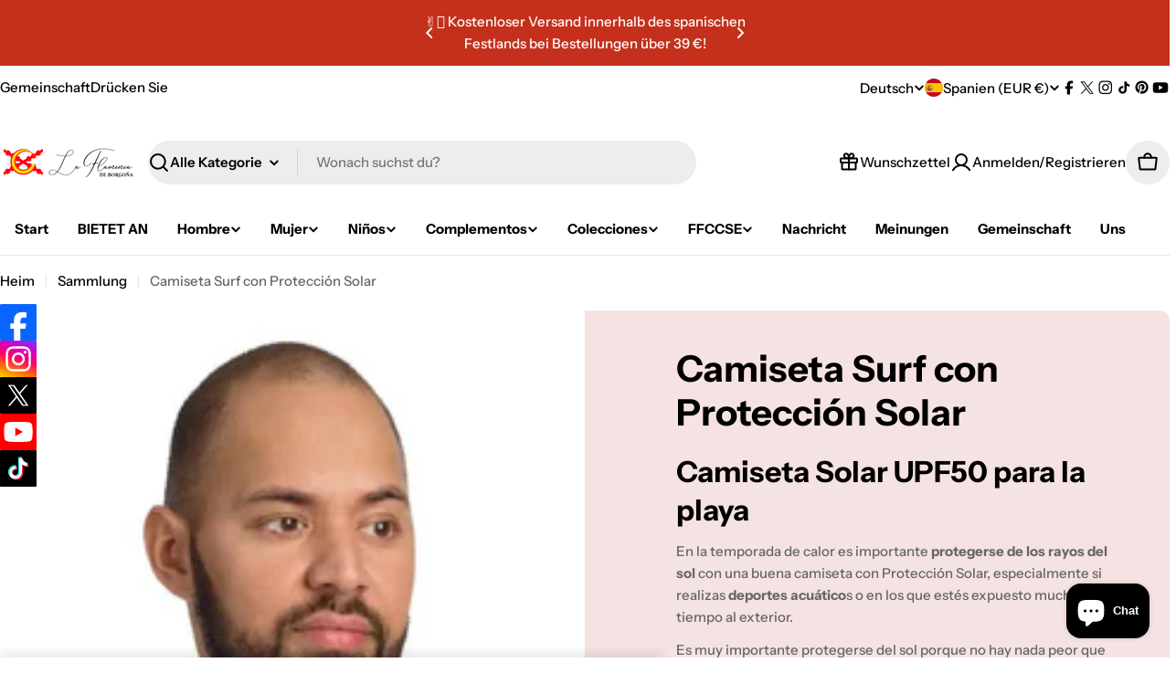

--- FILE ---
content_type: text/css
request_url: https://laflamencadeborgona.es/cdn/shop/t/21/assets/section-collection-hero.css?v=2668741015981799681764432551
body_size: -451
content:
.collection-hero{--text-gap: 2rem;--text-gap-mobile: 1.6rem}.collection-hero .empty-space{min-height:var(--spacing-height-mobile)}@media (min-width: 768px){.collection-hero .empty-space{min-height:var(--spacing-height)}}.collection-hero .hero__media{min-height:100%}.collection-hero__text{--padding-x: 10rem}@media (max-width: 1279.98px){.collection-hero__text{--padding-x: 5rem}}@media (max-width: 1023.98px){.collection-hero__text{--padding-x: 4rem}}@media (max-width: 767.98px){.collection-hero__text{--padding-x: 2rem}}.collection-hero__description{margin-top:var(--text-gap);max-width:min(67rem,90%)}.text-center .collection-hero__description{margin-inline:auto}.text-right .collection-hero__description{margin-inline-start:auto}@media (max-width: 767.98px){.collection-hero__description{margin-top:var(--text-gap-mobile)}}.collection-hero:not(.color-inherit) .collection-hero__text{padding-inline:var(--padding-x)}.collection-hero--image-left{--text-gap-mobile: 1.2rem}.collection-hero--image-left .collection-hero__inner{--f-grid-columns: 1}@media (min-width: 768px){.collection-hero--image-left .collection-hero__inner{--f-grid-columns: 2}.collection-hero--image-left .collection-hero__text{padding-inline-start:var(--padding-x)}}.collection-hero--image-right{--text-gap-mobile: 1.2rem}.collection-hero--image-right .collection-hero__inner{--f-grid-columns: 1}@media (min-width: 768px){.collection-hero--image-right .collection-hero__inner{--f-grid-columns: 2}.collection-hero--image-right .collection-hero__text{padding-inline-end:var(--padding-x)}}
/*# sourceMappingURL=/cdn/shop/t/21/assets/section-collection-hero.css.map?v=2668741015981799681764432551 */


--- FILE ---
content_type: text/css
request_url: https://laflamencadeborgona.es/cdn/shop/t/21/assets/theme.css?v=149389528135335203351764432551
body_size: 24341
content:
@charset "UTF-8";@keyframes dotscale{50%{transform:translateZ(0) scale3d(.85,.85,.85)}}@keyframes text-underlined{0%{transform:scaleX(1);transform-origin:var(--transform-origin-end)}50%{transform:scaleX(0);transform-origin:var(--transform-origin-end)}51%{transform-origin:var(--transform-origin-start)}to{transform:scaleX(1)}}@keyframes zoom-fade{0%{opacity:0;transform:scale(1.2)}50%{opacity:1}to{opacity:1;transform:scale(1)}}@keyframes zoom-fade-short{0%{opacity:0;transform:scale(1.1)}to{opacity:1;transform:scale(1)}}@keyframes spin{0%{transform:rotate(0)}to{transform:rotate(360deg)}}@keyframes fade-in{0%{opacity:0}to{opacity:1}}@keyframes fade-in-up{0%{opacity:0;transform:translate3d(0,30px,0)}to{opacity:1;transform:translateZ(0)}}@keyframes scrolling-left{0%{transform:translateZ(0);visibility:visible}to{transform:translate3d(-100%,0,0)}}@keyframes scrolling-right{0%{transform:translate3d(-100%,0,0);visibility:visible}to{transform:translateZ(0)}}@keyframes scrolling-left-rtl{0%{transform:translateZ(0);visibility:visible}to{transform:translate3d(100%,0,0)}}@keyframes scrolling-right-rtl{0%{transform:translate3d(100%,0,0);visibility:visible}to{transform:translateZ(0)}}@keyframes move-up-down{0%{transform:translateY(.8rem)}to{transform:translateY(-.8rem)}}@keyframes move-up-down-reverse{0%{transform:translateY(-.8rem)}to{transform:translateY(.8rem)}}@keyframes twinkle{0%{transform:scale(0);opacity:0}50%{transform:scale(1);opacity:1}to{transform:scale(0);opacity:0}}@keyframes lineDraw{0%{stroke-dashoffset:1;opacity:0}1%{opacity:1}to{stroke-dashoffset:0}}@keyframes waveDraw{to{stroke-dashoffset:0}}.site-wrapper{overflow:clip}.page-width{margin:0 auto;padding-inline:var(--page-padding)}.page-width--full{--page-padding: 1.6rem;padding-inline:var(--page-padding)}.section--padding{padding-block-start:var(--section-padding-top-mobile, min(4rem, var(--section-padding-top, 0) * .6));padding-block-end:var(--section-padding-bottom-mobile, min(4rem, var(--section-padding-bottom, 0) * .6))}:root{--page-padding: 1.6rem}@media (min-width: 768px){.section--padding{padding-block-start:max(min(var(--section-padding-top, 0),6rem),var(--section-padding-top, 0) * .75);padding-block-end:max(min(var(--section-padding-bottom, 0),6rem),var(--section-padding-bottom, 0) * .75)}}@media (min-width: 1024px){.page-width--narrow{--page-padding: 0;max-width:88rem}.page-width--small{--page-padding: 1.6rem;max-width:120rem}}@media (min-width: 1200px){:root{--page-padding: 5rem}}@media (min-width: 1280px){:root{--page-padding: 5rem}.section--padding{padding-block-start:var(--section-padding-top, 0px);padding-block-end:var(--section-padding-bottom, 0px)}}@media (min-width: 1536px){:root{--page-padding: max(13.5rem, 50vw - var(--scrollbar-width, 0px) / 2 - var(--page-width) / 2)}}.section__header{padding-bottom:var(--header-padding-bottom)}.section__header.spacing--large{--header-padding-bottom: var(--header-padding-bottom-large)}@media (max-width: 767.98px){.section__header--buttons:not(:first-child){order:9;margin-top:1.2rem}}.section__footer{padding-top:var(--footer-padding-top, 4rem)}.rich-text__text[class*=text-]:not(.text-inherit) :where(h1,h2,h3,h4,h5,h6),.section__description:not(.text-inherit) :where(h1,h2,h3,h4,h5,h6),.testimonial__text:not(.text-inherit) :where(h1,h2,h3,h4,h5,h6){font-family:inherit;font-weight:inherit;font-size:inherit;font-style:inherit;text-transform:inherit;color:currentColor;word-break:unset;line-height:inherit}@media (max-width: 1023.98px){.section__header.spacing--large{--header-padding-bottom: var(--header-padding-bottom-large-lg)}}@media (max-width: 767.98px){.section__header,.section__header.spacing--large{padding-bottom:var(--header-padding-bottom-mobile)}.section__footer{padding-top:var(--footer-padding-top-mobile, 2.4rem)}}.f-grid{--f-grid-columns: var(--f-columns-mobile);--f-column-gap: var(--f-column-gap-mobile);--f-row-gap: var(--f-row-gap-mobile);--f-grid-template: auto-flow dense/repeat(var(--f-grid-columns), minmax(0, 1fr));display:grid;grid:var(--f-grid-template);gap:var(--f-row-gap, 0px) var(--f-column-gap, 0px)}@media (min-width: 768px){.f-grid{--f-grid-columns: var(--f-columns-md, var(--f-columns-mobile));--f-column-gap: var(--f-column-gap-md, var(--f-column-gap-mobile));--f-row-gap: var(--f-row-gap-md, var(--f-row-gap-mobile))}}@media (min-width: 1024px){.f-grid{--f-grid-columns: var(--f-columns-lg, var(--f-columns-md, var(--f-columns-mobile)));--f-column-gap: var(--f-column-gap-lg, var(--f-column-gap-md, var(--f-column-gap-mobile)));--f-row-gap: var(--f-row-gap-lg, var(--f-row-gap-md, var(--f-row-gap-mobile)))}}@media (min-width: 1280px){.f-grid{--f-grid-columns: var(--f-columns-xl, var(--f-columns-lg, var(--f-columns-md, var(--f-columns-mobile))));--f-column-gap: var(--f-column-gap-xl, var(--f-column-gap-lg, var(--f-column-gap-md, var(--f-column-gap-mobile))));--f-row-gap: var(--f-row-gap-xl, var(--f-row-gap-lg, var(--f-row-gap-md, var(--f-row-gap-mobile))))}}@media (min-width: 1536px){.f-grid{--f-grid-columns: var( --f-columns-xxl, var(--f-columns-xl, var(--f-columns-lg, var(--f-columns-md, var(--f-columns-mobile)))) );--f-column-gap: var( --f-column-gap-xxl, var(--f-column-gap-xl, var(--f-column-gap-lg, var(--f-column-gap-md, var(--f-column-gap-mobile)))) );--f-row-gap: var( --f-row-gap-xxl, var(--f-row-gap-xl, var(--f-row-gap-lg, var(--f-row-gap-md, var(--f-row-gap-mobile)))) )}}.f-flex{--f-column-gap: var(--f-column-gap-mobile);--f-row-gap: var(--f-row-gap-mobile);display:flex;flex-wrap:wrap;margin:0 calc(var(--f-column-gap) / -2);gap:var(--f-row-gap) 0}.f-flex>.f-column{padding:0 calc(var(--f-column-gap, 0) / 2)}@media (min-width: 768px){.f-flex{--f-column-gap: var(--f-column-gap-md, var(--f-column-gap-mobile));--f-row-gap: var(--f-row-gap-md, var(--f-row-gap-mobile))}}@media (min-width: 1024px){.f-flex{--f-column-gap: var(--f-column-gap-lg, var(--f-column-gap-md, var(--f-column-gap-mobile)));--f-row-gap: var(--f-row-gap-lg, var(--f-row-gap-md, var(--f-row-gap-mobile)))}}@media (min-width: 1280px){.f-flex{--f-column-gap: var(--f-column-gap-xl, var(--f-column-gap-lg, var(--f-column-gap-md, var(--f-column-gap-mobile))));--f-row-gap: var(--f-row-gap-xl, var(--f-row-gap-lg, var(--f-row-gap-md, var(--f-row-gap-mobile))))}}@media (min-width: 1536px){.f-flex{--f-column-gap: var( --f-column-gap-xxl, var(--f-column-gap-xl, var(--f-column-gap-lg, var(--f-column-gap-md, var(--f-column-gap-mobile)))) );--f-row-gap: var( --f-row-gap-xxl, var(--f-row-gap-xl, var(--f-row-gap-lg, var(--f-row-gap-md, var(--f-row-gap-mobile)))) )}}.f-masonry{display:block;font-size:0;column-count:var(--f-grid-columns, 1);column-gap:var(--f-column-gap);margin-bottom:calc(var(--f-row-gap) * -1)}.f-masonry>.f-column{display:inline-block;font-size:var(--font-body-size);width:100%;margin-bottom:var(--f-row-gap)}.f-grid--gap-extra-large{--f-column-gap-xl: 10rem;--f-column-gap-lg: 5rem;--f-column-gap-md: 3rem;--f-column-gap-mobile: 2.4rem;--f-row-gap-mobile: 3.2rem}.f-grid--gap-large{--f-column-gap-xl: 5rem;--f-column-gap-lg: 5rem;--f-column-gap-md: 3rem;--f-column-gap-mobile: 1.2rem;--f-row-gap-mobile: 2.4rem}.f-grid--gap-medium{--f-column-gap-xl: 3rem;--f-column-gap-lg: 3rem;--f-column-gap-md: 3rem;--f-column-gap-mobile: 1.2rem}.f-grid--gap-small{--f-column-gap-xl: 2rem;--f-column-gap-lg: 2rem;--f-column-gap-md: 2rem;--f-column-gap-mobile: 1.2rem}.f-grid--gap-extra-small{--f-column-gap-xl: 1.2rem;--f-column-gap-lg: 1.2rem;--f-column-gap-md: 1.2rem;--f-column-gap-mobile: 1.2rem}.f-grid--gap-2xs{--f-column-gap-xl: .8rem;--f-column-gap-lg: .8rem;--f-column-gap-md: .8rem;--f-column-gap-mobile: .8rem}.f-grid--gap-2xs.mobile-columns--3{--f-column-gap-mobile: .4rem}.f-grid--gap-none{--f-column-gap-xl: 0px;--f-column-gap-lg: 0px;--f-column-gap-md: 0px;--f-column-gap-mobile: 0px}.f-grid--row-gap-inherit{--f-row-gap-xl: var(--f-column-gap-xl);--f-row-gap-lg: var(--f-column-gap-lg);--f-row-gap-md: var(--f-column-gap-md);--f-row-gap-mobile: var(--f-column-gap-mobile)}.f-grid--row-gap-none{--f-row-gap-xl: 0px;--f-row-gap-lg: 0px;--f-row-gap-md: 0px;--f-row-gap-mobile: 0px}.f-grid--row-gap-2xs{--f-row-gap-xl: .5rem;--f-row-gap-lg: .5rem;--f-row-gap-md: .5rem;--f-row-gap-mobile: 1.2rem}.f-grid--row-gap-extra-small{--f-row-gap-xl: 1.2rem;--f-row-gap-lg: 1.2rem;--f-row-gap-md: 1.2rem;--f-row-gap-mobile: 1.2rem}.f-grid--row-gap-small{--f-row-gap-xl: 1.6rem;--f-row-gap-lg: 1.6rem;--f-row-gap-md: 1.6rem;--f-row-gap-mobile: 1.6rem}.f-grid--row-gap-medium{--f-row-gap-xl: 3rem;--f-row-gap-lg: 3rem;--f-row-gap-md: 3rem;--f-row-gap-mobile: 1.6rem}.f-grid--row-gap-large{--f-row-gap-xl: 4rem;--f-row-gap-lg: 4rem;--f-row-gap-md: 3rem;--f-row-gap-mobile: 2rem}.f-grid--row-gap-extra-large{--f-row-gap-xl: 6rem;--f-row-gap-lg: 6rem;--f-row-gap-md: 3rem;--f-row-gap-mobile: 3.6rem}.w-1\/2{width:50%}.w-1\/3{width:33.33%}.w-1\/4{width:25%}.w-1\/5{width:20%}.w-2\/5{width:40%}.w-3\/5{width:60%}.w-4\/5{width:80%}.w-full{width:100%}.w-auto{width:auto}.h-full{height:100%}.h-auto{height:auto}.max-w-full{max-width:100%}.min-w-0{min-width:0}.min-height-screen{min-height:100vh}.w-1\/12{width:8.3333333333%}.w-2\/12{width:16.6666666667%}.w-3\/12{width:25%}.w-4\/12{width:33.3333333333%}.w-5\/12{width:41.6666666667%}.w-6\/12{width:50%}.w-7\/12{width:58.3333333333%}.w-8\/12{width:66.6666666667%}.w-9\/12{width:75%}.w-10\/12{width:83.3333333333%}.w-11\/12{width:91.6666666667%}.w-12\/12{width:100%}@media (min-width: 640px){.sm\:w-1\/2{width:50%}.sm\:w-1\/3{width:33.33%}.sm\:w-1\/4{width:25%}.sm\:w-1\/5{width:20%}.sm\:w-2\/5{width:40%}.sm\:w-3\/5{width:60%}.sm\:w-4\/5{width:80%}.sm\:w-full{width:100%}.sm\:w-1\/12{width:8.3333333333%}.sm\:w-2\/12{width:16.6666666667%}.sm\:w-3\/12{width:25%}.sm\:w-4\/12{width:33.3333333333%}.sm\:w-5\/12{width:41.6666666667%}.sm\:w-6\/12{width:50%}.sm\:w-7\/12{width:58.3333333333%}.sm\:w-8\/12{width:66.6666666667%}.sm\:w-9\/12{width:75%}.sm\:w-10\/12{width:83.3333333333%}.sm\:w-11\/12{width:91.6666666667%}.sm\:w-12\/12{width:100%}}@media (min-width: 768px){.md\:w-1\/2{width:50%}.md\:w-1\/3{width:33.33%}.md\:w-1\/4{width:25%}.md\:w-1\/5{width:20%}.md\:w-2\/5{width:40%}.md\:w-3\/5{width:60%}.md\:w-4\/5{width:80%}.md\:w-full{width:100%}.md\:w-1\/12{width:8.3333333333%}.md\:w-2\/12{width:16.6666666667%}.md\:w-3\/12{width:25%}.md\:w-4\/12{width:33.3333333333%}.md\:w-5\/12{width:41.6666666667%}.md\:w-6\/12{width:50%}.md\:w-7\/12{width:58.3333333333%}.md\:w-8\/12{width:66.6666666667%}.md\:w-9\/12{width:75%}.md\:w-10\/12{width:83.3333333333%}.md\:w-11\/12{width:91.6666666667%}.md\:w-12\/12{width:100%}}@media (min-width: 1024px){.lg\:w-1\/2{width:50%}.lg\:w-1\/3{width:33.33%}.lg\:w-1\/4{width:25%}.lg\:w-1\/5{width:20%}.lg\:w-2\/5{width:40%}.lg\:w-3\/5{width:60%}.lg\:w-4\/5{width:80%}.lg\:w-full{width:100%}.lg\:w-1\/12{width:8.3333333333%}.lg\:w-2\/12{width:16.6666666667%}.lg\:w-3\/12{width:25%}.lg\:w-4\/12{width:33.3333333333%}.lg\:w-5\/12{width:41.6666666667%}.lg\:w-6\/12{width:50%}.lg\:w-7\/12{width:58.3333333333%}.lg\:w-8\/12{width:66.6666666667%}.lg\:w-9\/12{width:75%}.lg\:w-10\/12{width:83.3333333333%}.lg\:w-11\/12{width:91.6666666667%}.lg\:w-12\/12{width:100%}}@media (min-width: 1280px){.xl\:w-1\/2{width:50%}.xl\:w-1\/3{width:33.33%}.xl\:w-1\/4{width:25%}.xl\:w-1\/5{width:20%}.xl\:w-2\/5{width:40%}.xl\:w-3\/5{width:60%}.xl\:w-4\/5{width:80%}.xl\:w-full{width:100%}.xl\:w-1\/12{width:8.3333333333%}.xl\:w-2\/12{width:16.6666666667%}.xl\:w-3\/12{width:25%}.xl\:w-4\/12{width:33.3333333333%}.xl\:w-5\/12{width:41.6666666667%}.xl\:w-6\/12{width:50%}.xl\:w-7\/12{width:58.3333333333%}.xl\:w-8\/12{width:66.6666666667%}.xl\:w-9\/12{width:75%}.xl\:w-10\/12{width:83.3333333333%}.xl\:w-11\/12{width:91.6666666667%}.xl\:w-12\/12{width:100%}}@media (min-width: 1536px){.xxl\:w-1\/2{width:50%}.xxl\:w-1\/3{width:33.33%}.xxl\:w-1\/4{width:25%}.xxl\:w-1\/5{width:20%}.xxl\:w-2\/5{width:40%}.xxl\:w-3\/5{width:60%}.xxl\:w-4\/5{width:80%}.xxl\:w-full{width:100%}.xxl\:w-1\/12{width:8.3333333333%}.xxl\:w-2\/12{width:16.6666666667%}.xxl\:w-3\/12{width:25%}.xxl\:w-4\/12{width:33.3333333333%}.xxl\:w-5\/12{width:41.6666666667%}.xxl\:w-6\/12{width:50%}.xxl\:w-7\/12{width:58.3333333333%}.xxl\:w-8\/12{width:66.6666666667%}.xxl\:w-9\/12{width:75%}.xxl\:w-10\/12{width:83.3333333333%}.xxl\:w-11\/12{width:91.6666666667%}.xxl\:w-12\/12{width:100%}}.hd1,.hd2,h1,.h1,h2,.h2,h3,.h3,h4,.h4,h5,.h5,h6,.h6{font-family:var(--font-heading-family);font-style:var(--font-heading-style);font-weight:var(--font-heading-weight);letter-spacing:var(--font-heading-letter-spacing);text-transform:var(--font-heading-transform);color:rgb(var(--color-foreground));line-height:calc(1 + .2/max(1,var(--font-heading-scale)));word-break:break-word;margin:0}.hd1,.hd2{text-transform:var(--font-hd1-transform)}.hd1{font-size:var(--custom-heading-size, calc(var(--font-heading-mobile-scale) * var(--font-hd1-size)))}.hd2{font-size:var(--custom-heading-size, calc(var(--font-heading-mobile-scale) * var(--font-hd2-size)));line-height:calc(1 + .25/max(1,var(--font-heading-scale)))}h1,.h1{font-size:var(--custom-heading-size, calc(var(--font-heading-mobile-scale) * var(--font-h1-size)))}h2,.h2{font-size:var(--custom-heading-size, calc(var(--font-heading-mobile-scale) * var(--font-h2-size)));line-height:calc(1 + .201/max(1,var(--font-heading-scale)))}h3,.h3{font-size:var(--custom-heading-size, calc(var(--font-heading-mobile-scale) * var(--font-h3-size)));line-height:calc(1 + .3572/max(1,var(--font-heading-scale)))}h4,.h4,h5,.h5,h6,.h6{font-size:var(--custom-heading-size, calc(var(--font-heading-scale) * var(--font-h6-size)));line-height:calc(1 + .625/max(1,var(--font-heading-scale)))}.text-subheading{font-family:var(--font-subheading-family);font-weight:var(--font-subheading-weight);text-transform:var(--font-subheading-transform);letter-spacing:var(--font-subheading-letter-spacing, 0);font-size:var(--font-body-size);line-height:var(--font-body-line-height)}.text-pcard-title{font-family:var(--font-pcard-title-family);font-style:var(--font-pcard-title-style);font-weight:var(--font-pcard-title-weight);font-size:var(--font-pcard-title-size, 1.6rem);text-transform:var(--font-pcard-title-transform);line-height:var(--font-pcard-title-line-height)}.text-cart-item-title{font-family:var(--font-pcard-title-family);font-weight:var(--font-pcard-title-weight);text-transform:var(--font-pcard-title-transform)}.font-body{font-family:var(--font-body-family)!important;font-weight:var(--font-body-weight)!important;font-style:var(--font-body-style)!important}.font-body-bolder{font-family:var(--font-body-family)!important;font-weight:var(--font-body-weight-bolder)!important;font-style:var(--font-body-style)!important}.font-body-bold{font-family:var(--font-body-family)!important;font-weight:var(--font-body-weight-bold)!important;font-style:var(--font-body-style)!important}.font-heading{font-family:var(--font-heading-family)!important;font-weight:var(--font-heading-weight)!important;font-style:var(--font-heading-style)!important}.font-navigation{font-family:var(--font-navigation-family)!important;font-weight:var(--font-navigation-weight)!important;text-transform:var(--navigation-transform)}.font-button{font-family:var(--font-button-family);font-weight:var(--font-button-weight);letter-spacing:var(--buttons-letter-spacing, 0);text-transform:var(--buttons-transform, var(--buttons-transform-default))}.font-italic{font-style:italic!important}.font-normal{font-style:normal!important}@media only screen and (min-width: 768px){.hd1{font-size:calc(var(--font-hd1-size) * .7)}.hd2{font-size:calc(var(--font-hd2-size) * .7)}h1,.h1{font-size:calc(var(--font-h1-size) * .7)}h2,.h2{font-size:calc(var(--font-h2-size) * .7)}h3,.h3{font-size:calc(var(--font-h3-size) * .7)}h4,.h4{font-size:calc(var(--font-h4-size) * .7);line-height:calc(1 + .45455/max(1,var(--font-heading-scale)))}h5,.h5{font-size:calc(var(--font-heading-scale) * var(--font-h5-size));line-height:calc(1 + .55556/max(1,var(--font-heading-scale)))}.text-subheading{font-size:var(--font-subheading-size);line-height:calc(1 + .6 / var(--font-subheading-scale))}}@media only screen and (min-width: 1024px){.hd1{font-size:var(--font-hd1-size)}.hd2{font-size:var(--font-hd2-size)}h1,.h1{font-size:var(--font-h1-size)}h2,.h2{font-size:var(--font-h2-size);line-height:calc(1 + .3125/max(1,var(--font-heading-scale)))}h3,.h3{font-size:var(--font-h3-size)}h4,.h4{font-size:var(--font-h4-size)}}.no-js .no-js-hidden{display:none!important}[style*=--aspect-ratio]{position:relative;overflow:hidden}[style*=--aspect-ratio]:before{content:"";height:0;display:block;padding-top:calc(100% / (0 + var(--aspect-ratio, 1.7777777778)))}[style*=--aspect-ratio]>:first-child{top:0;right:0;bottom:0;left:0;position:absolute!important;object-fit:cover;width:100%;height:100%}@media (max-width: 767px){[style*=--aspect-ratio]:before{padding-top:calc(100% / (0 + var(--aspect-ratio-mobile, var(--aspect-ratio, 1.7777777778))))}}.js [data-media-loading]{position:relative;overflow:hidden}.js [data-media-loading]:after{content:"";position:absolute;top:0;left:-1.5rem;width:calc(100% + 3rem);height:100%;pointer-events:none;background-color:#f1f1f1;z-index:2}.placeholder-svg{background-color:rgba(var(--color-foreground),.04);color:rgba(var(--color-foreground),.2);fill:rgba(var(--color-foreground),.2);vertical-align:middle;width:100%;height:100%}*:focus{outline:0;box-shadow:none}*:focus-visible{outline:.2rem solid rgb(var(--color-keyboard-focus));outline-offset:.3rem}.focused{outline:.2rem solid rgb(var(--color-keyboard-focus));outline-offset:.3rem}.focus-inset:focus-visible{outline:.2rem solid rgb(var(--color-keyboard-focus));outline-offset:-.2rem}.focus-inset:focus-visible img{outline:.2rem solid rgb(var(--color-keyboard-focus));outline-offset:-.2rem}.focused.focus-inset{outline:.2rem solid rgb(var(--color-keyboard-focus));outline-offset:-.2rem}.focus-none{box-shadow:none!important;outline:0!important}.focus-offset:focus-visible{outline:.2rem solid rgb(var(--color-keyboard-focus));outline-offset:1rem}.focus-offset.focused{outline:.2rem solid rgb(var(--color-keyboard-focus));outline-offset:1rem}a:empty,ul:empty,dl:empty,section:empty,article:empty,p:empty,h1:empty,h2:empty,h3:empty,h4:empty,h5:empty,h6:empty{display:none}div:empty:not(.fixed-overlay,.bg-overlay,.empty-space,.drawer__body,.no-empty){display:none}img{max-width:100%;height:auto;vertical-align:top}ul,ol{list-style:none;padding:0;margin:0}a{color:inherit;text-decoration:inherit}a:not([href]){cursor:not-allowed}::selection{background-color:rgba(var(--color-foreground),.2)}blockquote{font-style:italic;color:rgba(var(--color-foreground),.75);border-inline-start:.2rem solid rgba(var(--color-foreground),.2);padding-inline-start:1rem}@media screen and (min-width: 750px){blockquote{padding-inline-start:1.5rem}}hr{border:none;height:.1rem;background-color:rgba(var(--color-foreground),.2);display:block;margin:5rem 0}@media screen and (min-width: 750px){hr{margin:7rem 0}}.skip-to-content-link:focus{z-index:9999;position:inherit;overflow:auto;width:auto;height:auto;clip:auto}.body-no-scrollbar,.modal-show,.modal-showing,.search-open{overflow:hidden;padding-right:var(--scrollbar-width)}.loading-bar{position:fixed;inset-inline-start:0;inset-inline-end:0;width:100%;height:100%;overflow:hidden;pointer-events:none;background-color:rgb(var(--color-foreground));z-index:50}.no-js .loading-bar{display:none}.media-wrapper{display:block;position:relative;overflow:hidden;background-color:rgba(var(--color-foreground),.03)}.media-wrapper>img{object-fit:cover;object-position:center center;transition:.5s cubic-bezier(.3,1,.3,1);transition-property:opacity,transform}.media-wrapper.loading>img{opacity:0}.media-wrapper.loaded{background-color:transparent}video-element>:is(iframe,img,svg){position:absolute;top:0;right:0;bottom:0;left:0}video-element>:is(iframe,img,svg,video){width:100%;height:100%;border:none;border-radius:inherit;transition:.2s cubic-bezier(.7,0,.3,1);transition-property:opacity,visibility}video-element>.media__poster{border:none;border-radius:inherit;transition:.2s cubic-bezier(.7,0,.3,1);transition-property:opacity,visibility}video-element[loaded]>img,video-element[loaded]>svg,video-element[loaded] .media__poster,video-element:not([loaded])>:is(video,iframe){opacity:0;visibility:hidden}video-element>video,video-element>:is(img,svg),video-element>video:not(:-webkit-full-screen),video-element video:not(:fullscreen){object-fit:cover;object-position:center}video-element:not([playing]){cursor:pointer}video-element[suspended]~*{pointer-events:none}.media{position:relative}.media--adapt{height:0;padding-block-start:calc(100% / (0 + var(--media-ratio, 1.7777777778)))}.media--height>:is(img,svg,video-element){top:0;right:0;bottom:0;left:0;position:absolute;max-width:100%;width:100%;height:100%}.media .media-wrapper{position:absolute;top:0;right:0;bottom:0;left:0;width:100%}.media__play-button{--play-background: 255, 255, 255;width:var(--play-button-size, 10rem);height:var(--play-button-size, 10rem);border-radius:50%;background-color:rgba(var(--play-button-backgroud, var(--play-background)),var(--play-button-opacity, 1));transition:all var(--duration-default)}.media__play-button svg{width:var(--play-button-icon-size, 3.4rem);height:var(--play-button-icon-size, 3.4rem)}.media__poster:hover .media__play-button{transform:scale(1.1)}.media--extra-small{--height: 35rem;height:35rem}.media--small{--height: 45rem;height:45rem}.media--medium{--height: 55rem;height:55rem}.media--extra-medium{--height: 65rem;height:65rem}.media--large{--height: 70rem;height:70rem}.media--extra-large{--height: 75rem;height:75rem}@media (max-width: 767.98px){.media--adapt{padding-block-start:calc(100% / (0 + var(--media-ratio-mobile, var(--media-ratio, 1))))}.media-wrapper{--play-button-size: 7.2rem;--play-button-icon-size: 3rem}}@media (max-width: 767.98px){.mb\:media--small{--height: 300px;height:300px;padding-block-start:0}.mb\:media--medium{--height: 400px;height:400px;padding-block-start:0}.mb\:media--large{--height: 500px;height:500px;padding-block-start:0}.mb\:media--extra-large{--height: 600px;height:600px;padding-block-start:0}.mb\:media--adapt{height:0;padding-block-start:calc(100% / (0 + var(--media-ratio-mobile, var(--media-ratio, 1))))}}.fixed-overlay{position:fixed;transition:.8s cubic-bezier(.7,0,.2,1);transition-property:opacity,visibility,background-color;inset-block-start:0;inset-inline-start:0;width:100%;height:100%;pointer-events:none;background-color:rgba(var(--color-foreground),.5);opacity:0;visibility:hidden}.fixed-overlay.absolute{position:absolute}.cart-count{width:var(--cart-count-size, 2rem);height:var(--cart-count-size, 2rem);border-radius:50%;background-color:var(--color-cart-bubble);color:#fff;display:inline-flex;align-items:center;justify-content:center;font-size:1.4rem;white-space:nowrap}.cart-count--small-medium{width:2.4rem;height:2.4rem}.cart-count--absolute{position:absolute;top:-.7rem;inset-inline-end:-1.2rem}@media (min-width: 640px){.cart-icon .cart-count--absolute{--cart-count-size: 2.4rem;top:-.2rem;inset-inline-end:calc(0px - var(--cart-count-size) / 2)}.cart-icon--default .cart-count--absolute{top:-1.2rem;inset-inline-end:-1.6rem}}.cart-count[hidden]{display:none}.cart-count--blank{width:auto;height:auto;font-size:inherit;background:transparent;border-radius:0;color:inherit}.cart-icon{width:var(--cart-icon-size, 2.4rem);height:var(--cart-icon-size, 2.4rem);border-radius:50%}@media (min-width: 640px){.cart-icon--bordered{--cart-icon-size: 4.8rem;border:.2rem solid rgba(var(--color-border),var(--color-border-alpha, 1))}.cart-icon--solid{--cart-icon-size: 4.8rem;color:var(--cart-icon-color, inherit);background-color:var(--cart-icon-background, rgb(var(--color-secondary-background)))}}.progress-bar{height:var(--progress-bar-size, .7rem);border-radius:var(--progress-bar-radius, 3rem);background-color:rgba(var(--color-foreground),.075);position:relative;overflow:hidden;display:block;color:rgb(var(--color-progress-bar))}.progress-bar:before{--scale-x: 0;content:"";background-color:currentColor;border-radius:inherit;display:block;height:100%;width:var(--scale-x);transition:width .6s cubic-bezier(.7,0,.3,1) .1s}.sticky-element{position:sticky;top:var(--sticky-offset, 2rem);transition:all var(--animation-default)}body.header-pinned .sticky-element{top:calc(var(--sticky-offset, 2rem) + var(--header-height))}body.is-hide-nav .sticky-element{top:calc(var(--sticky-offset, 2rem) + var(--header-height) - var(--header-navigation-height) - .1rem)}body:has([data-sticky-type=on-scroll-up]):not(.header-pinned) .sticky-element{top:calc(var(--sticky-offset, 2rem))}@media (min-width: 1024px) and (max-width: 1279.98px){.sticky-element-laptop{position:sticky;top:var(--sticky-offset, 2rem);transition:all var(--animation-default)}body.header-pinned .sticky-element-laptop{top:calc(var(--sticky-offset, 2rem) + var(--header-height))}body.is-hide-nav .sticky-element-laptop{top:calc(var(--sticky-offset, 2rem) + var(--header-height) - var(--header-navigation-height) - .1rem)}body:has([data-sticky-type=on-scroll-up]):not(.header-pinned) .sticky-element-laptop{top:calc(var(--sticky-offset, 2rem))}}@media (min-width: 768px) and (max-width: 1023.98px){.sticky-element-tablet{position:sticky;top:var(--sticky-offset, 2rem);transition:all var(--animation-default)}body.header-pinned .sticky-element-tablet{top:calc(var(--sticky-offset, 2rem) + var(--header-height))}body.is-hide-nav .sticky-element-tablet{top:calc(var(--sticky-offset, 2rem) + var(--header-height) - var(--header-navigation-height) - .1rem)}body:has([data-sticky-type=on-scroll-up]):not(.header-pinned) .sticky-element-tablet{top:calc(var(--sticky-offset, 2rem))}}.select-element select{border:none;appearance:none;-webkit-appearance:none;font-size:inherit;line-height:inherit;width:100%;max-width:calc(var(--width) + var(--icon-size) * 2 + 1.2rem);padding:0;padding-inline-end:2rem;background:transparent}.select-element select:focus-visible{outline:.2rem solid rgb(var(--color-foreground));box-shadow:none}.select-element svg.icon{inset-inline-end:0}.discount{--discount-color: 196, 48, 28;padding:.35rem .8rem;color:rgb(var(--discount-color));background:rgba(var(--discount-color),.1);border-radius:5rem;gap:.6rem}.discount svg{flex-shrink:0}.discount:has(.btn){padding:0;padding-inline:.8rem .2rem}.discount .btn{--loading-size: 1.6rem;background:none;width:2.8rem;height:2.8rem;margin-inline-start:-.6rem}.empty-state{padding-block:6rem}predictive-search .empty-state{padding-block:2rem 4rem}table{border-collapse:collapse;border-color:inherit;text-indent:0}table:not([class]){table-layout:fixed;border-collapse:collapse;font-size:1.4rem;border-style:hidden;box-shadow:0 0 0 .1rem rgba(var(--color-foreground),.2)}table:not([class]) td,table:not([class]) th{padding:1em;border:.1rem solid rgba(var(--color-foreground),.2)}.table-striped{color:rgba(var(--color-subtext),var(--color-subtext-alpha, 1))}.table-striped td,.table-striped th{padding:1.2rem 1.6rem}.table-striped th{font-weight:inherit;text-align:start;color:rgb(var(--color-foreground))}.table-striped tr:nth-child(odd){background-color:rgb(var(--color-secondary-background))}.social__link{position:relative;width:var(--social-size, 4.8rem);height:var(--social-size, 4.8rem);display:flex;align-items:center;justify-content:center}.social__link:after{content:"";position:absolute;top:-.8rem;right:-.8rem;bottom:-.8rem;left:-.8rem}.social__link svg{transition:transform var(--animation-default)}@media (hover: hover){.social__link:hover svg{transform:scale(1.1)}}details>*{box-sizing:border-box}summary{cursor:pointer;list-style:none;position:relative}summary::-webkit-details-marker{display:none}.rte:after{clear:both;content:"";display:block}.rte>*:first-child{margin-top:0}.rte>*:last-child{margin-bottom:0}.rte :where(img,iframe){display:inline-block}.rte :where(h1,h2,h3,h4,h5,h6){margin-bottom:.85em;margin-top:1em}.rte p{margin-bottom:var(--paragraph-bottom-spacing, 1.2rem);margin-top:var(--paragraph-top-spacing, 1.2rem)}.rte p:first-child{margin-top:0}.rte p:last-child{margin-bottom:0}.shopify-challenge__container :where(h1,h2,h3,h4,h5,h6),.shopify-policy__container :where(h1,h2,h3,h4,h5,h6),.article__content :where(h1,h2,h3,h4,h5,h6),.page__content :where(h1,h2,h3,h4,h5,h6){margin-top:var(--headings-top-spacing, 2.4rem);margin-bottom:var(--headings-bottom-spacing, 1.6rem)}.shopify-challenge__container :where(h1,h2,h3,h4,h5,h6)+p,.shopify-policy__container :where(h1,h2,h3,h4,h5,h6)+p,.article__content :where(h1,h2,h3,h4,h5,h6)+p,.page__content :where(h1,h2,h3,h4,h5,h6)+p{--paragraph-top-spacing: var(--headings-bottom-spacing, 1.6rem)}@media (min-width: 768px){.shopify-challenge__container,.shopify-policy__container,.article__content,.page__content{--paragraph-bottom-spacing: 2.4rem;--paragraph-top-spacing: 2.4rem;--headings-top-spacing: 4rem;--headings-bottom-spacing: 2rem}}.rte table{table-layout:fixed;width:100%}@media screen and (min-width: 750px){.rte table td{padding-inline:1.2rem}}.rte iframe{max-width:100%}.rte img{height:auto;max-width:100%;border:var(--media-border-width) solid rgba(var(--color-foreground),var(--media-border-opacity));border-radius:var(--blocks-radius);box-shadow:var(--media-shadow-horizontal-offset) var(--media-shadow-vertical-offset) var(--media-shadow-blur-radius) rgba(var(--color-shadow),var(--media-shadow-opacity));margin-bottom:var(--media-shadow-vertical-offset)}.rte :where(ul,ol){list-style-position:inside;padding-inline-start:2rem;margin-block:2rem}.rte :where(ul,ol).liststyle-none{list-style:none;padding:0}.rte :where(ul,ol) :where(h1,h2,h3,h4,h5,h6){display:inline-block;margin:0}.rte ul{list-style-type:disc}.rte ol{list-style-type:decimal}.rte li{list-style:inherit}.rte li:last-child{margin-bottom:0}.rte a{color:rgba(var(--color-link),var(--alpha-link));text-underline-offset:.3rem;text-decoration-thickness:.1rem;text-decoration-line:underline;transition:text-decoration-thickness var(--duration-default) ease}.rte a:hover{color:rgb(var(--color-link));text-decoration-thickness:.2rem}.rte blockquote{display:inline-flex}.rte blockquote>*{margin:-.5rem 0}.announcement-bar{--swiper-navigation-icon-size: 1.6rem;--swiper-navigation-offset-x: 0;--swiper-navigation-size: 3rem}.announcement-bar__content{padding-inline:2rem;word-wrap:break-word}.announcement-bar__timer .countdown-timer .countdown-timer__block{min-width:3rem;margin:0 .75rem}.announcement-bar__timer .countdown-timer .countdown-timer__block div:after{font-size:1.6rem;inset-inline-end:-1rem}@media (min-width: 1280px){.announcement-bar__wrapper{max-width:var(--content-width, 30%)}}@media (max-width: 639.98px){.announcement-bar{padding-top:.8rem;padding-bottom:.8rem}.announcement-bar__timer{padding:0}.announcement-bar__timer .countdown-timer .countdown-timer__block{min-width:2.5rem}.announcement-bar__timer .countdown-timer .countdown-timer__block>div{font-size:1.6rem}.announcement-bar__timer .btn{width:2.8rem;height:2.8rem;border-radius:50%;padding:0;flex-shrink:0}}.no-js .grid-list{opacity:1}.no-js .swiper-wrapper{flex-wrap:wrap}.no-js .slider-controls,.no-js .swiper-controls{display:none}.swatches{--swatch-size: 2rem;--swatch-radius: 0}.swatches--circle{--swatch-radius: 50%}.swatches li{padding:0 0 var(--swatch-spacing, 0);cursor:pointer}.swatches li.swatch-item:after{content:"";position:absolute;left:0;bottom:0;width:100%;height:.2rem;background:rgb(var(--color-foreground));border-radius:0;opacity:0;transition:all var(--animation-default)}.swatches li.swatch-item[aria-selected=true]:after{opacity:1}.swatches li.swatch-item[aria-selected=true] .swatch-color:before{opacity:1;--active-shadow-color: rgb(var(--color-foreground))}.swatches li.swatch-more a{line-height:var(--swatch-size);width:calc(max(2rem,var(--swatch-size)) + .2rem);aspect-ratio:1}.swatches--product-card{--swatch-spacing: .6rem}.swatches--product-card .swatch-color:after{display:none}.swatches--product-card.swatches--circle{--swatch-spacing: 0}.swatches--product-card.swatches--circle .swatch-color{border-color:rgba(var(--color-foreground),.2)}.swatches--product-card.swatches--circle .swatch-color:before{content:"";position:absolute;top:0;right:0;bottom:0;left:0;border-radius:inherit;transition:all var(--duration-default);opacity:0;box-shadow:0 0 0 .1rem rgba(var(--color-foreground),.3),0 0 0 .2rem inset rgb(var(--color-background)),0 0 0 .1rem var(--active-shadow-color)}.swatches--product-card.swatches--circle .swatch-item:after{display:none}.swatches--variant-image li{--swatch-size: 4rem;--swatch-radius: var(--small-blocks-radius)}.swatches--variant-image.swatches--circle li{--swatch-radius: 50%}.swatches input:is([type=checkbox],[type=radio]):is(:disabled,.disabled)+label>.swatch-color:after{background:linear-gradient(to bottom right,transparent calc(50% - .5px),var(--color-foreground-lighten-19) calc(50% - .5px) calc(50% + .5px),transparent calc(50% + .5px));opacity:1;box-shadow:none;border:0!important}.swatches input:is([type=checkbox],[type=radio]):is(:checked)+label>.swatch-color:after{content:"";display:block;position:absolute;width:calc(var(--checkbox-size, 2rem) * .3);height:calc(var(--checkbox-size, 2rem) * .6);inset-block-start:50%;inset-inline-start:50%;transform:translate(-50%,-63%) rotate(43deg);border:2px solid #fff;border-inline-start:0;border-block-start:0;filter:drop-shadow(0 0 1px rgba(0,0,0,.5));box-shadow:none}.swatch-color{background:var(--swatch-background);background-position:var(--swatch-focal-point, 50%);background-size:cover;width:var(--swatch-size);height:var(--swatch-size);border-radius:var(--swatch-radius);position:relative;border:.1rem solid rgba(var(--color-border),var(--color-border-alpha, 1))}.swatch-color:after{position:absolute;content:"";box-shadow:inset 0 0 0 var(--shadow-width) var(--shadow-color);border-radius:inherit;top:0;right:0;bottom:0;left:0;transition:opacity var(--animation-default);opacity:0}.swatch-color:after{--shadow-color: rgb(var(--color-foreground));--shadow-width: .1rem}:checked+label>.swatch-color:after{opacity:1}[data-initializing] #MainContent .shopify-section+.shopify-section~.shopify-section{content-visibility:auto}.shopify-section-group-header-group [data-section-index="1"]{z-index:21;position:relative}.shopify-design-mode[data-initializing] #MainContent .shopify-section+.shopify-section~.shopify-section,.no-js [data-initializing] #MainContent .shopify-section+.shopify-section~.shopify-section,.no-touch [data-initializing] #MainContent .shopify-section+.shopify-section~.shopify-section{content-visibility:visible}/*! shopify-challenge, shopify-policy */.main-content .shopify-challenge__container,.main-content .shopify-policy__container{margin:0 auto;max-width:var(--page-width);padding-inline:var(--page-padding)}.shopify-challenge__container,.shopify-policy__container{display:grid;gap:2rem;padding-block:8rem}.shopify-challenge__message{font-size:1.8rem;line-height:1.6}.shopify-challenge__container form{display:grid;gap:2rem}.shopify-challenge__button{min-width:12rem}@media screen and (min-width: 1024px){.main-content .shopify-challenge__container,.main-content .shopify-policy__container{--page-padding: 1.6rem;max-width:77rem;padding-block:6rem}.shopify-challenge__message{font-size:1.8rem}}scroll-progress-bar,.scroll-progress-bar{display:block;width:100%;margin-block-start:var(--margin-block-start, 1.6rem)}scroll-progress-bar .progress-container,.scroll-progress-bar .progress-container{width:100%;height:2px;background-color:rgba(var(--color-foreground),.1)}scroll-progress-bar .progress-bar,.scroll-progress-bar .progress-bar{width:0;height:100%;background-color:rgb(var(--color-foreground))}.scroll-pagination{margin-block-start:var(--margin-block-start, 1.2rem)}.scroll-pagination__pagination{min-width:2.4rem}.scroll-pagination .scroll-pagination__btn{width:2.4rem;height:2.4rem}.scroll-pagination .scroll-pagination__btn .btn__text{line-height:1;display:flex}.scroll-pagination .scroll-pagination__btn:after{display:none}.no-js .scroll-pagination{display:none}.quantity__rules .divider+.divider:before{content:"\2022";margin-inline:.8rem}.blocks-radius,.theme-radius{border-radius:var(--blocks-radius)}.blocks-radius-md,.theme-radius-md{border-radius:var(--medium-blocks-radius)}.blocks-radius-sm,.theme-radius-sm{border-radius:var(--small-blocks-radius)}.blocks-radius,.blocks-radius-md,.blocks-radius-sm,.blocks-radius-circle{overflow:hidden;-webkit-mask-image:-webkit-radial-gradient(white,black);mask-image:radial-gradient(#fff,#000)}.blocks-radius-circle{border-radius:50%}.blocks-radius-bottom-left-right{border-bottom-left-radius:var(--blocks-radius);border-bottom-right-radius:var(--blocks-radius)}.pcard-radius{border-radius:var(--pcard-radius)}.mask-none{-webkit-mask-image:unset;mask-image:unset}@media (max-width: 767.98px){.blocks-radius,.theme-radius{border-radius:var(--blocks-radius-mobile)}}button,.btn{--buttons-transform-default: capitalize;--buttons-padding: 3.2rem;font-size:100%;position:relative;display:inline-flex;align-items:center;justify-content:center;gap:0 var(--buttons-gap, .4rem);cursor:pointer;transition:background .3s,color .3s;white-space:nowrap;background:none;color:rgb(var(--color-foreground));border:var(--buttons-border-width) solid rgba(var(--color-border),var(--color-border-alpha, 1));border-radius:var(--buttons-radius, 0);padding:0 var(--buttons-padding);height:var(--buttons-height);line-height:30px;font-family:var(--font-button-family);font-weight:var(--font-button-weight);letter-spacing:var(--buttons-letter-spacing, 0);text-transform:var(--buttons-transform, var(--buttons-transform-default));box-sizing:border-box}button[disabled],button[aria-disabled=true],.btn[disabled],.btn[aria-disabled=true]{opacity:.5;cursor:not-allowed}button .button-icon,.btn .button-icon{display:flex;align-items:center;justify-content:center}button svg,.btn svg{z-index:1}.btn:not(.btn--plain,.btn--underline,.btn--link,.btn--inherit){z-index:1;overflow:hidden;max-width:100%}.btn:not(.btn--plain,.btn--underline,.btn--link,.btn--inherit) .btn__text{overflow:hidden;text-overflow:ellipsis}.btn--primary:before,.btn--secondary:before,.btn--white:before,.btn--icon:before,.btn--outline:before{position:absolute;content:"";width:0;inset-block:-.1rem;inset-inline-start:-.1rem;background-color:rgb(var(--color-button-text));transition:width var(--animation-button);z-index:0;border-radius:inherit}.btn--primary :is(.btn__text,.btn__icon),.btn--secondary :is(.btn__text,.btn__icon),.btn--white :is(.btn__text,.btn__icon),.btn--icon :is(.btn__text,.btn__icon),.btn--outline :is(.btn__text,.btn__icon){z-index:1}.btn--secondary:before,.btn--icon:before,.btn--outline:before,.btn--white:before{background-color:rgb(var(--color-button))}.btn--secondary.btn--active,.btn--icon.btn--active,.btn--outline.btn--active,.btn--white.btn--active{color:rgb(var(--color-button-text));background-color:rgb(var(--color-button))}.btn--primary{--color-border: var(--color-button);background:rgb(var(--color-button));color:rgb(var(--color-button-text))}.btn--secondary{background:rgb(var(--color-secondary-button));color:rgb(var(--color-secondary-button-text));border-color:rgb(var(--color-secondary-button-border))}.btn--plain{padding:0;background:none!important;border:none!important;height:auto;line-height:1.6}.btn--plain:after{content:"";position:absolute;width:0;height:1px;inset-inline-end:0;bottom:0;transition:.3s all;background-color:rgb(var(--color-foreground))}.btn--plain:hover:after{inset-inline-end:auto;inset-inline-start:0;width:calc(100% - var(--button-icon-width, 0rem))}.btn--plain.btn--with-icon{--button-icon-width: 1.6rem}.btn--plain.btn--with-icon:after{inset-inline-end:var(--button-icon-width)}.btn--white{background-color:#fff;border-color:#fff;color:var(--color-button-white, #000);border:0}.btn--underline,.btn--link{position:relative;border:none;border-radius:0;height:auto!important}.btn--underline:after,.btn--link:after{content:"";width:100%;height:1px;background:currentColor;position:absolute;inset-inline-start:0;bottom:0;transform:scaleX(1);transform-origin:var(--transform-origin-end)}.btn--underline:hover:after,.btn--link:hover:after{transform:scaleX(1);transform-origin:var(--transform-origin-start);animation:text-underlined .6s}.btn--underline.btn--loading:after,.btn--link.btn--loading:after{display:none}.btn--underline{padding:0 0 .2rem!important;font-size:var(--font-body-size);line-height:var(--font-body-line-height)}.btn--link{font-size:var(--font-body-size);line-height:2rem;padding:.1rem 0!important;font-family:var(--font-body-family);font-weight:var(--font-body-weight);font-style:var(--font-body-style);text-transform:capitalize}.btn--link:after{bottom:0}.btn--outline{--buttons-padding: 1.6rem;--color-border: var(--color-text-heading);background-color:transparent;color:rgb(var(--color-text-heading))}.btn--outline.btn--secondary{border:1px solid var(--color-secondary-button-border)}.btn--icon,.btn--icon-circle{border-radius:var(--buttons-radius, 0);align-items:center}.btn--icon-circle{border-radius:50%;width:var(--buttons-width, var(--buttons-height));height:var(--buttons-width, var(--buttons-height));padding:0!important}.btn--square{width:var(--buttons-height);flex:0 0 auto;padding:0}.btn--extra-small{--buttons-width: calc(var(--buttons-height) - 16px);--buttons-padding: 2rem;height:calc(var(--buttons-height) - 16px);font-size:1.3rem}.btn--small{--buttons-width: calc(var(--buttons-height) - 10px);--buttons-padding: 2rem;height:calc(var(--buttons-height) - 10px)}.btn--medium{--buttons-width: var(--buttons-height);--buttons-padding: 3.2rem;height:var(--buttons-height)}.btn--large{--buttons-width: calc(var(--buttons-height) + 6px);--buttons-padding: 4.2rem;height:calc(var(--buttons-height) + 6px);font-size:calc(var(--font-body-size) * 1px + 2px)}.btn .loading__spinner{position:absolute;display:none;opacity:0}.btn--loading>*:not(.loading__spinner){opacity:0}.btn--loading .loading__spinner{display:inline-flex!important;opacity:1}.btn--danger{background:#bc1818;color:#fff}.btn--inherit{padding:0;margin:0;border:0;color:inherit;background-color:inherit;text-transform:inherit;letter-spacing:inherit;height:auto;line-height:1.6;font-weight:inherit;border-radius:0}.btn-remove svg{transition:transform var(--animation-button)}@media (hover: hover) and (pointer: fine){.btn:not(.btn--plain,.btn--underline,.btn--link,.btn--inherit):hover:before,.btn:not(.btn--plain,.btn--underline,.btn--link,.btn--inherit).btn--active:before,.btn-hover-wrapper:hover .btn:not(.btn--plain,.btn--underline,.btn--link,.btn--inherit):before{width:calc(100% + var(--buttons-border-width, 0px))}.btn--primary:hover{color:rgb(var(--color-button))}.btn--secondary:hover,.btn--secondary .btn--icon,.btn--secondary .btn--secondary,.btn--secondary .btn--outline,.btn--secondary .btn--primary,.btn--icon:hover,.btn--icon .btn--icon,.btn--icon .btn--secondary,.btn--icon .btn--outline,.btn--icon .btn--primary,.btn--outline:hover,.btn--outline .btn--icon,.btn--outline .btn--secondary,.btn--outline .btn--outline,.btn--outline .btn--primary,.btn--white:hover,.btn--white .btn--icon,.btn--white .btn--secondary,.btn--white .btn--outline,.btn--white .btn--primary,.btn-hover-wrapper:hover .btn--icon,.btn-hover-wrapper:hover .btn--secondary,.btn-hover-wrapper:hover .btn--outline{color:rgb(var(--color-button-text))}.btn-hover-wrapper:hover .btn--primary{color:rgb(var(--color-button))}.btn-remove:hover svg{transform:rotate(180deg)}.btn--loading.btn--primary:hover .loading__spinner{color:rgb(var(--color-button))}.btn--loading.btn--secondary:hover .loading__spinner,.btn--loading.btn--outline:hover .loading__spinner,.btn--loading.btn--white:hover .loading__spinner,.btn--loading.btn--icon:hover .loading__spinner{color:rgb(var(--color-button-text))}}shopify-accelerated-checkout-cart{--shopify-accelerated-checkout-button-block-size: var(--buttons-height);--shopify-accelerated-checkout-button-border-radius: var(--buttons-radius, 0);--shopify-accelerated-checkout-button-inline-size: var(--buttons-height);--shopify-accelerated-checkout-row-gap: 1.2rem}shopify-accelerated-checkout{--shopify-accelerated-checkout-button-border-radius: var(--buttons-radius, 0);--shopify-accelerated-checkout-button-block-size: var(--buttons-height)}@media (forced-colors: active){.button,.shopify-challenge__button{border:transparent solid 1px}.button:focus-visible,.button:focus,.button.focused,.shopify-payment-button__button--unbranded:focus-visible,.shopify-payment-button [role=button]:focus-visible,.shopify-payment-button__button--unbranded:focus,.shopify-payment-button [role=button]:focus{outline:solid transparent 1px}}.form-field~.form-field{margin-top:2rem}@media (min-width: 768px){.form-field~.form-field{margin-top:2.4rem}}.form-field.reset-spacing{margin:0}.form-footer{margin-top:2.4rem}@media (max-width: 767.98px){.form-footer{margin-top:2rem}}@media (min-width: 768px){.form-row{display:grid;grid-template-columns:repeat(var(--column, 2),minmax(0,1fr));grid-gap:var(--gap, 3rem)}.form-row .form-field{margin-top:0}}.form-group{display:flex;align-items:center}.form-group>*+*{margin-inline-start:2.4rem}.form-control{outline:none;box-shadow:none;color:rgb(var(--color-field-text));background-color:rgba(var(--color-field),var(--color-field-alpha, 1));border:var(--inputs-border-width) solid rgba(var(--color-border),var(--color-border-alpha, 1));border-radius:var(--inputs-radius);line-height:calc(var(--buttons-height) - var(--inputs-border-width, 0px) * 2);padding:0 2rem;width:100%;font-family:var(--font-body-family);font-weight:var(--font-body-weight);font-size:var(--font-body-size);transition:.3s all;-webkit-appearance:none;-moz-appearance:none;appearance:none;vertical-align:middle}.form-control--textarea{resize:vertical;line-height:2.4rem;padding:1rem 2rem;border-radius:var(--textareas-radius);min-height:8rem}.form-control--plain{background-color:transparent;border:none;padding:0;color:inherit}.form-control--select{padding-inline-end:3.6rem;cursor:pointer}.form-control--select~.icon{color:rgb(var(--color-field-text));position:absolute;top:50%;transform:translateY(-50%);inset-inline-end:1.6rem;pointer-events:none}.form-control--select.form-control--plain{padding-inline-end:1.6rem}.form-control--select.form-control--plain~.icon{color:inherit;inset-inline-end:0}.form-control:focus,.form-control:focus-visible{outline:0;box-shadow:0 0 0 .1rem rgb(var(--color-foreground));background-color:rgb(var(--color-background));color:rgb(var(--color-foreground))}.form-control:focus::placeholder,.form-control:focus-visible::placeholder{color:rgba(var(--color-foreground),.5)}.form-control::placeholder{color:rgba(var(--color-field-text),.5)}.form-control::selection{background-color:rgba(var(--color-field-text),.2)}.form-message{display:flex}.form-message:not(:is(h1,h2,h3,h4,h5,h6)){font-size:var(--font-body-size)}.form-message:not(:is(h1,h2,h3,h4,h5,h6)) svg{transform:translateY(.3rem)}.form-field .form-message{margin-top:.8rem}.form-message--small{font-size:calc(var(--font-body-size) * .9);line-height:2.2rem}.form-message--error{color:#c4301c}.form-message--success{color:#0d8756}.form-message--warning{color:#cea100}.form-message svg{margin-inline-end:.8rem;transform:translateY(.5rem);flex-shrink:0}.form-label{margin:0 0 .8rem;display:block}.form-status:empty{display:none}.form-status>div{margin-top:1rem}.form-status__title{margin-bottom:10px;font-size:var(--font-body-size)}.form-status ul{padding-inline-start:1rem;margin:1rem 0 0}.form-status ul li{color:rgb(var(--color-foreground))}.form-status-list{margin-bottom:2.4rem}@media (max-width: 767.98px){.form-status-list{margin-top:1.6rem}}.form-error{margin-bottom:2.4rem}.form-error ul{color:#c4301c;font-size:calc(var(--font-body-size) * .8);line-height:2.2rem;padding-inline-start:2.4rem}.form-error li{margin-top:.4rem;padding-inline-start:1.2rem;position:relative}.form-error li:before{content:"";position:absolute;width:.4rem;height:.4rem;top:.9rem;inset-inline-start:0;background:currentColor;border-radius:50%}@media (max-width: 767.98px){.form-error{margin-top:1.6rem}}.select{display:flex;position:relative;width:100%}.form-select{border:none;background-color:transparent;font-size:inherit}input:is([type=checkbox],[type=radio]){--active: rgb(var(--color-foreground));--active-inner: rgb(var(--color-background));--focus: .3rem hsla(0, 0%, 9%, .1);--border: rgb(var(--color-foreground), .6);--border-radius: .2rem;--border-hover: rgb(var(--color-foreground));--background: rgb(var(--color-background));-webkit-appearance:none;appearance:none;width:var(--checkbox-size, 2rem);height:var(--checkbox-size, 2rem);background:var(--b, var(--background));border:1px solid var(--bc, var(--border));cursor:pointer;display:inline-block;margin:0;outline:none;position:relative;transition:background-color .3s,border-color .3s,box-shadow .2s;vertical-align:top;border-radius:var(--border-radius);flex:0 0 auto}input:is([type=checkbox],[type=radio]):after{content:"";display:block;position:absolute;border:2px solid var(--active-inner);border-inline-start:0;border-block-start:0;width:calc(var(--checkbox-size, 2rem) * .3);height:calc(var(--checkbox-size, 2rem) * .6);inset-block-start:50%;inset-inline-start:50%;transform:translate(-50%,-63%) rotate(43deg)}input:is([type=checkbox],[type=radio]):checked{--b: var(--active);--bc: var(--active)}input:is([type=checkbox],[type=radio]):hover:not(:checked,:disabled,.disabled),input:is([type=checkbox],[type=radio]):focus:not(:checked,:disabled,.disabled){--bc: var(--border-hover)}input:is([type=checkbox],[type=radio])+label{cursor:pointer}input:is([type=checkbox],[type=radio]):is(:disabled,.disabled),input:is([type=checkbox],[type=radio]):is(:disabled,.disabled)+label{cursor:not-allowed;opacity:.6}input:is([type=checkbox],[type=radio]):focus-visible+label{outline:.2rem solid rgb(var(--color-keyboard-focus));outline-offset:.2rem}input:is([type=checkbox],[type=radio]):focus{box-shadow:0 0 0 3px #1717171a}input:is([type=radio]){--border-radius: 50%}input:is([type=radio]):after{width:.6rem;height:.6rem;inset-inline-start:.5rem;inset-block-start:.5rem;border:none;background:var(--active-inner);border-radius:var(--border-radius)}.switch.switch{position:absolute;opacity:0;width:0;height:0}.switch-slider{position:relative;display:inline-block;width:4.8rem;height:2.4rem;border-radius:10rem;background-color:rgba(var(--color-foreground),.15);transition:.3s all}.switch-slider:before{content:"";position:absolute;top:.2rem;inset-inline-start:.2rem;height:2rem;width:2rem;border-radius:50%;background:rgb(var(--color-background));transition:.3s all}.switch:checked+label>.switch-slider{background:rgb(var(--color-foreground))}.switch:checked+label>.switch-slider:before{transform:translate(2.4rem)}.quantity{--quantity-border-width: 1px;color:rgba(var(--color-foreground));position:relative;width:12.5rem;display:flex;border-radius:var(--inputs-radius);min-height:var(--buttons-height)}.quantity__input{color:currentColor;font-family:var(--font-body-family);font-style:var(--font-body-style);font-weight:var(--font-body-weight);box-shadow:0 0 0 var(--quantity-border-width) rgba(var(--color-border),var(--color-border-alpha, 1));border-radius:var(--inputs-radius);font-size:var(--font-body-size);text-align:center;background-color:transparent;border:0;padding-inline:var(--quantity-button-width, 4.5rem);width:100%;flex-grow:1;-webkit-appearance:none;appearance:none}.quantity__input:-webkit-autofill,.quantity__input:-webkit-autofill:hover,.quantity__input:-webkit-autofill:active{box-shadow:0 0 0 10rem rgb(var(--color-background)) inset!important}.quantity__input::-webkit-outer-spin-button,.quantity__input::-webkit-inner-spin-button{-webkit-appearance:none;margin:0}.quantity__input[type=number]{-moz-appearance:textfield}.quantity__button{width:var(--quantity-button-width, 4.5rem);flex-shrink:0;font-size:1.8rem;border:0;background-color:transparent;cursor:pointer;display:flex;align-items:center;justify-content:center;color:rgb(var(--color-foreground));padding:0;position:absolute;left:0;top:0;z-index:1}.quantity__button[name=plus]{left:auto;right:0}.quantity__button svg{width:1.4rem;pointer-events:none}.quantity__button:focus-visible,.quantity__input:focus-visible{outline:.1rem solid rgb(var(--color-foreground));outline-offset:0}.quantity__button:not(:focus-visible):not(.focused),.quantity__input:not(:focus-visible):not(.focused){background-color:inherit}@supports (-webkit-overflow-scrolling: touch){.form-control{font-size:1.6rem!important}}.f-price{align-items:center;display:inline-flex;flex-direction:row;flex-wrap:wrap;line-height:1.5;position:relative;font-family:var(--font-pcard-price-family);font-weight:var(--font-pcard-price-weight);font-style:var(--font-pcard-price-style)}.f-price__badges{align-items:center;display:none;margin-inline-start:1.2rem}.f-price__badge-sale{margin-inline-end:6px}.f-price__badge-sale [data-sale-value]{margin-inline-start:3px}.f-price.f-price--unavailable{visibility:hidden}.f-price--large{--color-product-price-regular: var(--color-foreground-lighten-60);font-size:1.96rem;line-height:2.4rem}@media (min-width: 768px){.f-price--large{font-size:2.8rem;line-height:3.8rem}.f-price--large.f-price--on-sale .f-price-item--regular{font-size:1.8rem}}.f-price--sold-out .f-price__availability,.f-price__regular{display:block}.f-price__sale,.f-price__availability,.f-price .f-price__badge-sale,.f-price .f-price__badge-sold-out,.f-price--on-sale .f-price__regular,.f-price--on-sale .f-price__availability,.f-price--no-compare .f-price__compare{display:none}.f-price--sold-out .f-price__badge-sold-out,.f-price--on-sale .f-price__badge-sale,.f-price--sold-out .f-price__badges,.f-price--on-sale .f-price__badges{display:inline-flex}.f-price--on-sale .f-price__sale{display:flex;align-items:center;flex-wrap:wrap;gap:0 .8rem}.f-price--center{display:flex;justify-content:center}.f-price--on-sale .f-price-item--sale{color:rgb(var(--color-product-price-sale))}.f-price--on-sale .f-price-item--regular{color:var(--color-product-price-regular, var(--color-foreground-lighten-60));font-size:var(--font-body-size);line-height:var(--font-body-line-height);font-weight:var(--font-body-weight)}.f-price__unit-wrapper{font-size:85%;line-height:1.2;text-transform:uppercase;color:rgba(var(--color-foreground),.75);order:1;width:100%}.f-badge{display:inline-flex;flex-wrap:wrap;align-items:center;justify-content:center;white-space:nowrap;font-size:calc(var(--font-body-size) * .8);font-family:var(--font-pcard-badge-family);font-weight:var(--font-pcard-badge-weight);font-style:var(--font-pcard-badge-style);line-height:1.8rem;padding:.2rem .8rem;color:#fff;background:#000;border:1px solid transparent;border-radius:var(--badges-radius)}.f-badge--sale{color:var(--color-badge-sale-text, #fff);background:var(--color-badge-sale)}.f-badge--soldout{color:var(--color-badge-soldout-text, #fff);background:var(--color-badge-soldout)}.f-badge--hot{color:var(--color-badge-hot-text, #fff);background:var(--color-badge-hot, #c32b2b)}.f-badge--new{color:var(--color-badge-new-text, #fff);background:var(--color-badge-new, #008c62)}.f-badge--coming{color:var(--color-badge-coming-soon-text, #fff);background:var(--color-badge-coming-soon, #7a34d6)}.f-badge span[data-sale-value]{margin-inline-start:.4rem}.accordion-details__summary{cursor:pointer;padding-block:1.6rem;width:100%;white-space:inherit;text-align:start;-webkit-user-select:none;user-select:none;border-block-end:.1rem solid rgba(var(--color-foreground),.2);transition:all var(--duration-default)}.accordion-details__summary .icon-caret-down{--tf-scale-y: 1;transform:scaleY(var(--tf-scale-y)) rotate(0);transition:transform .5s cubic-bezier(.3,1,.3,1)}.accordion-details__summary .icon-plus-toggle path.vertical{transform:rotate(0);transform-origin:center;transition:transform var(--animation-default)}.accordion-details__content{padding-top:1.6rem}.accordion-details__content iframe{max-width:100%}.accordion-details__helptext{font-weight:400;max-height:0;transition:max-height .5s cubic-bezier(.3,1,.3,1)}.accordion-details[aria-expanded=true] .accordion-details__summary{border-color:rgb(var(--color-foreground))}.accordion-details[aria-expanded=true] .accordion-details__summary .icon-caret-down{--tf-scale-y: -1}.accordion-details[aria-expanded=true] .accordion-details__summary .icon-plus-toggle path.vertical{transform:rotate(270deg)}.accordion-details[open] .accordion-details__helptext{max-height:calc(var(--font-body-size) * .9 * 1.6);transition-duration:0s}@media (max-width: 639.98px){.accordion-details__summary svg.icon{--icon-size: 1.6rem}}:root{--swiper-navigation-size: 4.8rem;--swiper-navigation-icon-size: 2rem;--swiper-navigation-offset-x: 2.4rem;--swiper-pagination-bullet-size: 1rem;--swiper-pagination-bullet-horizontal-gap: .6rem;--swiper-pagination-bullet-vertical-gap: .6rem}@media (max-width: 767.98px){:root{--swiper-pagination-bullet-size: .8rem}}.swiper-horizontal>.swiper-pagination-bullets,.swiper-pagination-bullets.swiper-pagination-horizontal,.swiper-pagination-custom,.swiper-pagination-fraction{bottom:var(--swiper-pagination-bottom, 8px)}.swiper{z-index:0}.swiper-initialized.swiper-equal-height .swiper-slide{height:auto}.swiper-button{--buttons-border-width: .1rem;--swiper-nav-mt: calc(var(--swiper-controls-top-offset, 0rem) + var(--swiper-pagination-height, 0rem));text-align:center;width:var(--swiper-navigation-size);color:rgb(var(--color-foreground));background-color:rgb(var(--color-background));border:var(--buttons-border-width) solid rgba(var(--color-foreground),.2);border-radius:50%;padding:0;flex-shrink:0;position:absolute;top:var(--swiper-navigation-top-offset, 50%);margin-top:calc(0px - var(--swiper-navigation-size) / 2 - var(--swiper-nav-mt, 0) / 2)}.swiper-button-prev{inset-inline:var(--swiper-navigation-offset-x) auto}.swiper-button-next{inset-inline:auto var(--swiper-navigation-offset-x)}@media (max-width: 767.98px){.swiper-button svg{width:1.6rem;height:1.6rem}}.swiper-button:after{position:absolute!important;content:""!important}.swiper-button.btn{--buttons-height: var(--swiper-navigation-size)}.swiper-button-lock{display:none}.swiper-button.swiper-button-disabled{pointer-events:auto}.swiper-button--blank{--swiper-navigation-size: 2.4rem;background:none!important;border:0!important;color:inherit!important;width:var(--swiper-navigation-size);height:var(--swiper-navigation-size)}@media (max-width: 767.98px){.swiper-button--blank-mobile{--swiper-navigation-size: 2.4rem;background:none!important;box-shadow:none!important;border:0!important;color:inherit!important;width:var(--swiper-navigation-size);height:var(--swiper-navigation-size)}.swiper-button--blank-mobile .btn__text{transform:none!important}.swiper-button--blank-mobile:before,.swiper-button--blank-mobile:after{display:none!important}}.swiper-button--drop-shadow{--buttons-border-width: 0px;box-shadow:0 4px 10px #0000001f}.swiper-button .btn__text{display:inline-flex;align-items:center;justify-content:center;z-index:1}.swiper-button:not(.swiper-button--blank):before{position:absolute;content:"";top:-.1rem;width:0;bottom:-.1rem;left:-.1rem;background-color:rgb(var(--color-foreground));transition:width var(--animation-button);z-index:0;border-radius:inherit}@media (hover: hover){.swiper-button:not(.swiper-button--blank):hover{color:rgb(var(--color-background))}.swiper-button:not(.swiper-button--blank):hover:before{width:calc(100% + var(--buttons-border-width, 0px))}}.swiper-pagination{display:flex;line-height:1;justify-content:center}.swiper-pagination.swiper-pagination-lock{display:none}.swiper-pagination-bullet{position:relative;opacity:1;background:var(--swiper-pagination-bullet-inactive-color, rgba(var(--color-swiper-controls), .4));transition:all .3s;border-radius:1rem}.swiper-pagination-bullet:before{content:"";position:absolute;top:-.6rem;right:-.6rem;bottom:-.6rem;left:-.6rem}.swiper-pagination-bullet:after{content:"";position:absolute;top:0;inset-inline-start:0;border-radius:1rem;background:var(--swiper-pagination-color, rgb(var(--color-swiper-controls)));width:var(--swiper-pagination-bullet-width, var(--swiper-pagination-bullet-size, 8px));height:100%;transition:all .3s;opacity:0}.swiper-pagination-bullet.swiper-pagination-bullet-active:after{opacity:1}.swiper-show-nav-on-hover:has(.swiper-controls--nav-floating){position:relative}@media (min-width: 768px){.swiper-show-nav-on-hover:has(.swiper-controls--nav-floating){--swiper-navigation-offset-x: calc(-1 * var(--swiper-navigation-size) / 2)}.page-width--full .swiper-show-nav-on-hover:has(.swiper-controls--nav-floating){--swiper-navigation-offset-x: 0}.swiper-show-nav-on-hover:has(.swiper-controls--nav-floating) .swiper-button{transition:all .3s;opacity:0;visibility:hidden;transform:translate(var(--swiper-button-transform-x))}.swiper-show-nav-on-hover:has(.swiper-controls--nav-floating) .swiper-button-prev{--swiper-button-transform-x: calc(-1 * var(--swiper-navigation-size) / 2)}.swiper-show-nav-on-hover:has(.swiper-controls--nav-floating) .swiper-button-next{--swiper-button-transform-x: calc(var(--swiper-navigation-size) / 2)}.swiper-show-nav-on-hover:has(.swiper-controls--nav-floating):hover .swiper-button{--swiper-button-transform-x: 0;opacity:1;visibility:visible}.swiper-show-nav-on-hover:has(.swiper-controls--nav-floating):hover .swiper-button.swiper-button-disabled{opacity:.5}}.swiper-controls{--color-swiper-controls: var(--color-foreground);--swiper-controls-top-offset: 2.4rem;display:flex;align-items:center;column-gap:1.2rem;margin-top:var(--swiper-controls-top-offset)}.swiper-controls:has(.swiper-button--blank){column-gap:.3rem}@media (max-width: 767.98px){.swiper-controls{--swiper-controls-top-offset: 3.2rem}}.swiper-controls .swiper-pagination{position:static;width:auto}.swiper-controls .swiper-pagination-fraction{transition:.3s all;min-width:3.4rem}.swiper-controls--pagination-bullets .swiper-pagination-bullet:after{width:0}.swiper-controls--pagination-bullets .swiper-pagination-bullet.swiper-pagination-bullet-active{width:5rem;background:rgba(var(--color-swiper-controls),.2);overflow:hidden}.swiper-controls--pagination-bullets .swiper-pagination-bullet.swiper-pagination-bullet-active:after{width:100%;transition:opacity .3s,width var(--swiper-autoplay-delay, .3s)}@media (max-width: 767.98px){.swiper-controls--pagination-bullets .swiper-pagination-bullet.swiper-pagination-bullet-active{width:4rem}}.swiper-controls--pagination-progressbar{--swiper-pagination-color: rgb(var(--color-foreground))}.swiper-controls--pagination-progressbar .swiper-pagination-progressbar{--swiper-pagination-progressbar-bg-color: rgba(var(--color-foreground), .1);background:var(--swiper-pagination-progressbar-bg-color);flex:1}.swiper-controls--pagination-progressbar .swiper-pagination-progressbar.swiper-pagination-horizontal{--swiper-pagination-progressbar-size: .2rem;height:var(--swiper-pagination-progressbar-size, .4rem)}.swiper-controls--nav-floating{--swiper-controls-top-offset: 0rem}.swiper-controls--nav-floating:has(.swiper-pagination:not(:empty)){--swiper-controls-top-offset: 4rem;margin-top:var(--swiper-controls-top-offset)}@media (max-width: 767.98px){.swiper-controls--nav-floating:has(.swiper-pagination:not(:empty)){--swiper-controls-top-offset: 3.2rem}}.swiper-controls--nav-floating:has(.swiper-pagination-progressbar){--swiper-pagination-height: .2rem}.swiper-controls--nav-floating:has(.swiper-pagination-bullets){--swiper-pagination-height: 1rem}.swiper-controls--grouped:has([class*=swiper-button--blank]){margin-inline:-.7rem}.swiper-controls--grouped .swiper-button{position:relative;inset:auto;margin-top:0}.swiper-controls--grouped .swiper-pagination-progressbar{order:-1;margin-inline-end:1.6rem}@media (max-width: 767.98px){.swiper-controls--grouped-mobile:has([class*=swiper-button--blank]){margin-inline:-.7rem;column-gap:0}.swiper-controls--grouped-mobile .swiper-button{position:relative;inset:auto;margin-top:0}.swiper-controls--grouped-mobile .swiper-button:before,.swiper-controls--grouped-mobile .swiper-button:after{display:none}.swiper-controls--grouped-mobile .swiper-pagination-progressbar{order:-1;margin-inline-end:1.6rem}}.swiper-controls--float-bottom{position:absolute;bottom:var(--swiper-controls-bottom-offset, 3rem);inset-inline:0 auto;margin-top:0!important;pointer-events:none;width:100%}.swiper-controls--float-bottom *{pointer-events:auto}@media (max-width: 767.98px){.swiper-controls--float-bottom{--swiper-controls-bottom-offset: 2rem}}.disclosure{position:relative;display:inline-block}.disclosure__toggle{--buttons-padding: 0;--buttons-letter-spacing: 0;border:1px solid var(--color-border);height:var(--btn-height);cursor:pointer;color:currentColor;background-color:transparent;white-space:nowrap;transition:.3s all;display:flex;column-gap:8px}.disclosure__toggle:hover{box-shadow:0 0 0 calc(.1rem + 1px) rgba(var(--color-foreground),.3)}.disclosure--plain .disclosure__toggle{padding:0;border:none;background:none!important;color:currentColor!important;height:auto}.disclosure--plain .disclosure__toggle:after{display:none}.disclosure--plain .disclosure__toggle:hover{text-decoration:underline;box-shadow:none}.disclosure__toggle svg{width:12px;height:12px}.disclosure-list{position:absolute;top:100%;inset-inline-start:0;min-width:170px;background-color:rgb(var(--color-background));padding:1rem;margin:5px 0 0;visibility:hidden;opacity:0;border:1px solid rgba(var(--color-border),var(--color-border-alpha, 1));z-index:99;border-radius:var(--card-corner-radius);transition:.2s ease-in-out;transform:translate3d(0,12px,0);max-height:60vh;overflow-y:auto;max-width:var(--f-max-width, 100%);display:block}.disclosure--up .disclosure-list{bottom:100%;top:auto;margin:0 0 5px;transform:translate3d(0,-12px,0)}.disclosure-list__item{list-style:none;color:rgb(var(--color-foreground));line-height:44px!important;white-space:nowrap}.disclosure-list__item:hover{color:var(--color-link-hover)}.disclosure-list__item--current a{text-decoration:underline}.disclosure-list__item a{display:flex;align-items:center;column-gap:8px;white-space:nowrap;text-overflow:ellipsis;overflow:hidden;color:currentColor}.disclosure-list__item a:hover{text-decoration:underline}@media (max-width: 639.98px){.disclosure-list{max-height:300px}}.disclosure-list__right{left:auto;right:0}.disclosure[open] .disclosure-list{visibility:visible;opacity:1;transform:translateZ(0);z-index:9999}.table{table-layout:auto;border-collapse:collapse;box-shadow:none;width:100%}.table tr{border-bottom:1px solid rgba(var(--color-border),var(--color-border-alpha, 1))}.table th,.table td{text-align:start;padding:2.2rem}@media (max-width: 1023.98px){.table th,.table td{padding:1.7rem}}.table th:first-of-type,.table td:first-of-type{padding-inline-start:0}.table th{padding-block:1rem}@media (max-width: 767.98px){.table-container--mobile-scrollable{overflow-y:hidden;overflow-x:auto;scroll-snap-type:x mandatory;overscroll-behavior-x:contain;scroll-behavior:smooth;padding-inline:var(--page-padding);margin-inline:calc(var(--page-padding) * -1);scroll-padding-inline:var(--page-padding);scrollbar-width:none}.table-container--mobile-scrollable td,.table-container--mobile-scrollable th{white-space:nowrap}.table-container--mobile-scrollable.fixed-side td:first-of-type,.table-container--mobile-scrollable.fixed-side th:first-of-type{position:sticky;inset-inline-start:0;background:rgb(var(--color-background))}.table-container--mobile-scrollable.fixed-side td:first-of-type:before,.table-container--mobile-scrollable.fixed-side th:first-of-type:before{content:"";width:var(--page-padding);height:100%;background:rgb(var(--color-background));position:absolute;inset-inline-start:calc(var(--page-padding) * -1);top:0}}.tooltip{--translate-x: -50%;--scale: .85;--translate-y: 0;position:absolute;background-color:rgb(var(--color-foreground));color:rgb(var(--color-background));padding:.3rem 1.6rem;border-radius:var(--medium-blocks-radius);z-index:10;inset-block-end:calc(100% + 1.5rem);width:max-content;inset-inline-start:50%;transform:translate(var(--translate-x),var(--translate-y)) scale(var(--scale));opacity:0;transition:transform var(--animation-default),opacity var(--animation-default);font-size:calc(var(--font-body-size) * .9);transform-origin:center;backface-visibility:hidden;will-change:transform}.tooltip:after{--tw-translate-x: -50%;--tw-translate-y: 0;position:absolute;inset-inline-start:50%;transform:translate(var(--translate-x),var(--translate-y)) scale(var(--scale));border-color:rgb(var(--color-foreground)) transparent;border-style:solid;border-width:10px 10px 0;inset-block-end:-7px;content:"";display:block;width:0}[data-tooltip]{position:relative}[data-tooltip=bottom] .tooltip{inset-block-end:auto;inset-block-start:calc(100% + 1.5rem)}[data-tooltip=bottom] .tooltip:after{inset-block-end:auto;inset-block-start:-7px;border-width:0 10px 10px}[data-tooltip=left] .tooltip{inset-block:50% auto;inset-inline:auto calc(100% + 1.5rem);transform:translateY(-50%)}[data-tooltip=left] .tooltip:after{inset-block:50% auto;inset-inline:auto -6px;border-width:10px 0 10px 10px;transform:translateY(-50%);border-color:transparent rgb(var(--color-foreground))}@media screen and (pointer: fine){[data-tooltip]:not(.tooltip--manual):hover .tooltip{--scale: 1;opacity:1;transform-origin:center}}[data-tooltip].tooltip--is-visible .tooltip{--scale: 1;opacity:1;transform-origin:center}.swipe-all{--column-width-tablet: 42vw;overflow-y:hidden!important;overflow-x:auto!important;overscroll-behavior-x:contain;scroll-behavior:smooth;padding-inline:var(--page-padding);margin-inline:calc(var(--page-padding) * -1);scroll-padding-inline:var(--page-padding);scrollbar-width:none;display:grid!important}.swipe-all:not(.disable-scroll-snap){scroll-snap-type:x mandatory}.swipe-all__inner{--slider-grid: auto / auto-flow var(--column-width-all);display:grid!important;grid:var(--slider-grid);column-gap:var(--f-column-gap);margin-inline:0!important}.swipe-all__inner>*{scroll-snap-align:start;padding-inline:0!important;width:var(--swipe-item-width, 100%)}.swipe-all--auto-cols{--column-width-all: fit-content(100%);--swipe-item-width: auto}.swipe-all::-webkit-scrollbar{display:none}@media (min-width: 1024px) and (max-width: 1279.98px){.swipe-laptop{--column-width-laptop: 42vw;overflow-y:hidden!important;overflow-x:auto!important;scroll-snap-type:x mandatory;overscroll-behavior-x:contain;scroll-behavior:smooth;padding-inline:var(--page-padding);margin-inline:calc(var(--page-padding) * -1);scroll-padding-inline:var(--page-padding);scrollbar-width:none;display:grid!important}.swipe-laptop__inner{--slider-grid: auto / auto-flow var(--column-width-tablet);display:grid!important;grid:var(--slider-grid);column-gap:var(--f-column-gap);margin-inline:0!important}.swipe-laptop__inner>*{scroll-snap-align:start;padding-inline:0!important;width:100%}.swipe-laptop::-webkit-scrollbar{display:none}}@media (min-width: 768px) and (max-width: 1023.98px){.swipe-tablet{--column-width-tablet: 42vw;overflow-y:hidden!important;overflow-x:auto!important;scroll-snap-type:x mandatory;overscroll-behavior-x:contain;scroll-behavior:smooth;padding-inline:var(--page-padding);margin-inline:calc(var(--page-padding) * -1);scroll-padding-inline:var(--page-padding);scrollbar-width:none;display:grid!important}.swipe-tablet__inner{--slider-grid: auto / auto-flow var(--column-width-tablet);display:grid!important;grid:var(--slider-grid);column-gap:var(--f-column-gap);margin-inline:0!important}.swipe-tablet__inner>*{scroll-snap-align:start;padding-inline:0!important;width:100%}.swipe-tablet::-webkit-scrollbar{display:none}}@media (max-width: 767.98px){.swipe-mobile{--column-width-mobile: 68vw;overflow-y:hidden!important;overflow-x:auto!important;scroll-snap-type:x mandatory;overscroll-behavior-x:contain;scroll-behavior:smooth;padding-inline:var(--page-padding);margin-inline:calc(var(--page-padding) * -1);scroll-padding-inline:var(--page-padding);scrollbar-width:none;display:grid!important}.swipe-mobile__inner{--slider-grid: auto / auto-flow var(--column-width-mobile);display:grid!important;grid:var(--slider-grid);column-gap:var(--f-column-gap);margin-inline:0!important}.swipe-mobile__inner>*{scroll-snap-align:start;padding-inline:0!important;width:var(--swipe-item-width, 100%)}.swipe-mobile--2-cols{--column-width-mobile: 42vw}.swipe-mobile--3-cols{--column-width-mobile: 28vw}.swipe-mobile--auto-cols{--column-width-mobile: fit-content(100%);--swipe-item-width: auto}.swipe-mobile::-webkit-scrollbar{display:none}}.swipe--with-shadow{position:relative}.swipe--with-shadow.swipe--active:before,.swipe--with-shadow.swipe--active:after{content:"";position:absolute;top:0;bottom:0;pointer-events:none;width:16%;z-index:2}.swipe--with-shadow.swipe--active:before{inset-inline-start:calc(var(--page-padding) * -1);background:linear-gradient(to right,rgba(var(--color-background),1) var(--page-padding),rgba(var(--color-background),0))}.swipe--with-shadow.swipe--active:after{inset-inline-end:calc(var(--page-padding) * -1);background:linear-gradient(to left,rgba(var(--color-background),1) var(--page-padding),rgba(var(--color-background),0))}.swipe--with-shadow.swipe--active.swipe--begin:before{opacity:0}.swipe--with-shadow.swipe--active.swipe--end:after{opacity:0}.drawer{--modal-gap: 3.2rem 2.4rem;position:fixed;z-index:32;top:0;inset-inline:0 auto;width:100%;height:100%;pointer-events:none;background:transparent}.drawer[open]{pointer-events:auto}.drawer[active]>.drawer__inner{--translate-x: 0}.drawer[active]>.fixed-overlay{opacity:1;visibility:visible;pointer-events:auto;cursor:zoom-out}.drawer__inner{--translate-x: 100%;max-width:var(--modal-width, 50rem);z-index:10;position:absolute;top:0;width:100%;height:100%;overflow:hidden;color:rgb(var(--color-foreground));background-color:rgb(var(--color-background));transition:transform .6s cubic-bezier(.7,0,.2,1);transform:translate(var(--translate-x),var(--translate-y))}.drawer--left .drawer__inner{--translate-y: 0;--translate-x: -100%}.drawer--right .drawer__inner{--translate-y: 0;--translate-x: 100%;inset-inline:auto 0}.drawer--bottom .drawer__inner{--translate-x: 0;--translate-y: 100%;top:auto;bottom:0;height:auto}.drawer--bottom[active]>.drawer__inner{--translate-y: 0}.drawer__header-inner{padding-block:1.6rem;padding-inline:3rem;border-block-end:.1rem solid rgba(var(--color-border),var(--color-border-alpha, 1))}@media (max-width: 767.98px){.drawer__header-inner{padding:1.2rem 1.6rem}}.drawer__header .drawer__close-btn{position:relative;width:auto;height:auto;top:auto;inset-inline:auto}.drawer__header .drawer__close-btn:before{content:"";position:absolute;top:-.8rem;right:-.8rem;bottom:-.8rem;left:-.8rem}.drawer__header-title{padding:1.6rem;border-bottom:.1rem solid rgba(var(--color-border),var(--color-border-alpha, 1));max-height:6rem}.drawer__body{padding-inline:2rem;padding-block-start:1.2rem;padding-block-end:2rem}.drawer__footer{padding-inline:2rem;padding-block:2.4rem}.drawer__close-btn{position:absolute;top:1rem;inset-inline-end:1rem;display:flex;align-items:center;justify-content:center;width:var(--drawer-close-btn-size, 4rem);height:var(--drawer-close-btn-size, 4rem);border-radius:50%;padding:0;border:0;background:none;color:rgb(var(--color-foreground))}.drawer__close-btn svg{transition:transform .3s}.drawer__close-btn:hover svg{transform:rotate(180deg)}.drawer__close-btn--fill{top:2rem;inset-inline-end:2rem;background:rgb(var(--color-background));box-shadow:0 8px 14px #00000026}.drawer__close-btn--fill .icon{--icon-size: 1.6rem}@media (max-width: 767.98px){.drawer__close-btn--fill-mobile{top:2rem;inset-inline-end:2rem;background:rgb(var(--color-background));box-shadow:0 8px 14px #00000026}.drawer__close-btn--fill-mobile .icon{--icon-size: 1.6rem}}.drawer__sticky{position:sticky}.drawer__sticky--bottom{bottom:0}.drawer__loading-spinner{--loading-size: 4.8rem;display:none;position:absolute;top:50%;left:50%;transform:translate(-50%,-50%)}.drawer__loading-spinner .path{stroke-width:1.5}.drawer.drawer--loading .drawer__close-btn,.drawer.drawer--loading .drawer__body{opacity:0}.drawer:not(.drawer--loading) .drawer__loading-spinner{display:none}@media (min-width: 768px){.drawer{--modal-gap: 3.2rem}}.modal{--modal-height: calc(100dvh - 4rem) ;align-items:center;justify-content:center;padding:0 1.6rem}.modal:not([hidden]){display:flex}.modal .drawer__inner{position:relative;height:auto;max-height:var(--modal-height);transform:scale(.8);opacity:0;transition-property:transform,opacity;border-radius:var(--blocks-radius)}@media (max-width: 767.98px){.modal .drawer__inner{border-radius:var(--blocks-radius-mobile)}}.modal .drawer__body{max-height:var(--modal-height)}.modal[active]>.drawer__inner{opacity:1;transform:scale(1)}.drawer--basic .drawer__body,.modal .drawer__body{padding:var(--modal-gap)}.quick-view{--quick-view-gap: 3rem}.quick-view .drawer__body{padding:0;scrollbar-width:none}.quick-view .sticky-element{top:1rem!important}.quick-view .product{--product-gap: 0rem;--media-width: 32rem;position:relative}.quick-view.modal .product{--media-width: 54%}.quick-view.modal .product--vertical-carousel{--thumbnails-width: 6rem;--thumbnails-spacing: 1.2rem}@media (min-width: 768px){.quick-view{--modal-width: 82rem}.quick-view .drawer__close-btn{inset-inline-end:2.2rem}.quick-view .product{height:100%}.quick-view .product__media-wrapper{padding:1rem}.quick-view .product__info-wrapper{padding:4rem var(--quick-view-gap) 4rem!important}.quick-view.modal .product__media-wrapper{padding:3rem 2rem 3rem 3rem}.quick-view.modal .product__info-wrapper{padding:3rem 3rem 3rem 2rem!important;position:absolute;inset-block-start:0;inset-inline-end:0}}@media (min-width: 768px) and (max-width: 1279.98px){.quick-view.modal{--modal-width: calc(100% - 1.5rem) }.quick-view.modal .product__media-wrapper{padding:2rem 1.5rem 2rem 2rem}.quick-view.modal .product__info-wrapper{padding:2rem 2rem 2rem 1.5rem!important}}@media (min-width: 1280px){.quick-view.modal{--modal-width: calc(100% - 24rem) }}@media (min-width: 1536px){.quick-view.modal{--modal-width: 120rem}}@media (max-width: 767.98px){.quick-view{--quick-view-gap: 1.6rem;--drawer-close-btn-size: 3.8rem;--media-item-width: 30rem}.quick-view .product{--product-gap: 2.3rem;padding:var(--quick-view-gap) var(--quick-view-gap) 2.4rem;flex-direction:column;flex-wrap:nowrap}.quick-view .product__media-wrapper{width:100%!important;max-width:100%!important;flex-shrink:0}.quick-view .product__info-wrapper{width:100%!important;max-width:100%!important;padding:0!important;flex-grow:1;overflow:visible}.quick-view .product__info-container{height:100%;display:flex;flex-direction:column;justify-content:space-between}.quick-view.modal{padding-inline:0}.quick-view.modal .drawer__inner,.quick-view.modal .drawer__body{border-radius:0}.quick-view.modal .drawer__inner{--modal-height: 90vh;--modal-width: 80vw;height:90vh}}@media (max-width: 639.98px){.quick-view.modal .drawer__inner{--modal-height: 100dvh;--modal-width: 100vw;height:100dvh}}@keyframes rotator{0%{transform:rotate(0)}to{transform:rotate(270deg)}}@keyframes dash{0%{stroke-dashoffset:280}50%{stroke-dashoffset:75;transform:rotate(135deg)}to{stroke-dashoffset:280;transform:rotate(450deg)}}.loading__spinner{display:inline-block;position:absolute;z-index:1;width:var(--loading-size, 2rem);height:var(--loading-size, 2rem);line-height:1}.loading__spinner.hidden{display:none}.loading__spinner .spinner{animation:rotator 1.4s linear infinite;width:100%;height:100%}.loading__spinner .path{stroke-dasharray:280;stroke-dashoffset:0;transform-origin:center;stroke:currentColor;animation:dash 1.4s ease-in-out infinite}.loading__spinner:not(.hidden)+.cart-item__price-wrapper,.loading__spinner:not(.hidden)~cart-remove-item{opacity:50%}.loading__spinner:not(.hidden)~cart-remove-item{pointer-events:none;cursor:default}@media screen and (forced-colors: active){.path{stroke:CanvasText}}.pagination{margin-top:4rem}.pagination li{line-height:1}.pagination__item{display:inline-flex;align-items:center;justify-content:center;vertical-align:top;gap:.6rem;min-width:4rem;height:4rem;border-radius:50%}.pagination__item--next{padding-inline:1.2rem 0}.pagination__item--previous{padding-inline:0 1.2rem}@media (max-width: 1279.98px){.pagination{margin-top:4rem}}@media (max-width: 767.98px){.pagination{margin-top:3.2rem}}.newsletter-form .form-field{display:flex;flex-wrap:wrap;gap:.8rem}@media (max-width: 639.98px){.newsletter-form .newsletter-form__button{--buttons-padding: 2rem}}.product-card__wrapper{position:relative;display:block;color:currentColor;text-decoration:none}.product-card__title{position:relative}.product-card__title a{color:currentColor}@media (max-width: 767.98px){.product-card__title.text-upper{font-size:calc(var(--font-body-size) * 1px)}}.product-card__image{transition:.85s cubic-bezier(.4,0,.2,1)}.product-card__image--main{transition:opacity 1.2s ease}.product-card__image--second{position:absolute;opacity:0;visibility:hidden;transform:scale3d(1.08,1.08,1)}.product-card__image-wrapper{position:relative;display:block;overflow:hidden;border-radius:var(--pcard-radius)}.product-card__image-wrapper video{object-fit:cover}.product-card__info{display:flex;flex-direction:column;gap:.4rem;padding:var(--pcard-info-gap, 2rem) 0 0}.product-card__info.text-center .f-price{justify-content:center}.product-card__info.text-center .f-price>*{justify-content:center}.product-card__info.text-right .f-price{justify-content:flex-end}.product-card__info.text-right .f-price>*{justify-content:flex-end}.product-card__swatches{margin-top:var(--pcard-swatches-gap, .8rem)}.product-card__flash-sale{bottom:1rem;left:1rem;right:1rem;transition:.3s all,.54s transform cubic-bezier(.4,0,.2,1),.54s opacity cubic-bezier(.4,0,.2,1)}.product-card__flash-sale .icon{color:#f3c625}.product-card__type,.product-card__vendor{display:block;color:rgba(var(--color-foreground),.6);text-transform:uppercase;font-weight:var(--font-body-weight-bold)}.product-card__badge{position:absolute;inset-inline:1rem auto;top:1rem;display:flex;flex-direction:column;flex-wrap:wrap;align-items:flex-start;gap:.6rem}.product-card__quickview{position:absolute;top:2rem;inset-inline-end:2rem;z-index:2!important}.product-card__main-actions{position:absolute;inset-inline:2rem;bottom:2rem;display:flex;align-items:center;justify-content:center;z-index:3}.product-card__atc{width:100%;padding:0 1.5rem}.product-card-style-card{height:100%;border-radius:var(--pcard-radius)}.product-card-style-card .product-card__image-wrapper{border-radius:var(--pcard-radius) var(--pcard-radius) 0 0}.product-card-style-card .product-card__info{padding:1.2rem}@media (min-width: 768px){.product-card-style-card .product-card__info{padding:1.2rem 2rem 2rem}}.product-card-style-card.color-inherit{border-radius:0}.product-card-style-card.color-inherit .product-card__image-wrapper{border-radius:var(--pcard-radius)}.product-card-style-card.color-inherit .product-card__info{padding:1.2rem 0 0}.product-card-style-boxed{border-radius:var(--pcard-radius);height:auto}.product-card-style-boxed .product-card__wrapper{padding:1.6rem}@media (max-width: 767.98px){.product-card-style-boxed .product-card__wrapper{padding:1.2rem}}.product-card-style-boxed .product-card__image-wrapper{border-radius:var(--pcard-radius)}.product-card-style-boxed .product-card__info{padding-bottom:0;padding-inline:0}.product-card:has(.product-card__flash-sale) .product-card__image-wrapper:hover .product-card__flash-sale{opacity:0;transform:scale(.5)}.product-card:has(.product-card__flash-sale) .product-card__image-wrapper:hover .product-card__actions{opacity:1;transform:none}@media (max-width: 767.98px){.product-card:has(.product-card__flash-sale) .product-card__actions{opacity:0;transform:translateY(10px);transition:.3s all,.54s transform cubic-bezier(.4,0,.2,1),.54s opacity cubic-bezier(.4,0,.2,1)}}.product-card--horizontal{container:pCardHorizontal/inline-size;--pcard-info-gap: 0;padding:.8rem;border-radius:var(--pcard-radius)}.product-card--horizontal .product-card__image-wrapper{border-radius:var(--pcard-inner-radius);flex:0 0 8rem}.product-card--horizontal .product-card__info{padding:0}.product-card--horizontal .product-card__btn.btn--icon:not(:hover){border-color:rgba(var(--color-foreground),.2)}@media (min-width: 768px){.product-card--horizontal{padding:1.6rem}}.product-card--horizontal.color-inherit{box-shadow:inset 0 0 0 1px rgba(var(--color-border),var(--color-border-alpha, 1))}@container pCardHorizontal (max-width: 320px){.product-card--horizontal .product-card__list-actions{display:none}}@media (prefers-reduced-motion: no-preference) and (hover: hover) and (pointer: fine){.product-card__image-wrapper--main-only .product-card__image{transition:transform var(--animation-default)}.product-card .product-card__image-wrapper--main-only:hover .product-card__image{transform:scale(1.08)}}.product-card--simple .product-card__info{padding-top:1.2rem}.product-card--simple .product-card__atc-wrap{margin-top:.8rem}.product-card--simple .product-card__atc{width:8rem;max-width:100%}.product-card--simple:not(.color-inherit){border-radius:var(--pcard-radius)}.product-card--simple:not(.color-inherit) .product-card__image-wrapper{border-radius:var(--pcard-radius) var(--pcard-radius) 0 0}.product-card--simple:not(.color-inherit) .product-card__info{padding:1.2rem}@media (min-width: 768px){.product-card:not(.product-card--simple) .product-card__quickview{opacity:0;transform:translate(var(--pcard-quickview-offset, 15px));transition:.3s all,.54s transform cubic-bezier(.4,0,.2,1),.54s opacity cubic-bezier(.4,0,.2,1)}.product-card:not(.product-card--simple) .product-card__quickview:focus-visible{transform:translateZ(0);opacity:1}.product-card:not(.product-card--simple) .product-card__actions .btn{opacity:0;transform:translateY(15px);transition:.3s all,.54s transform cubic-bezier(.4,0,.2,1),.54s opacity cubic-bezier(.4,0,.2,1)}.product-card:not(.product-card--simple) .product-card__actions .btn:focus-visible{transform:translateZ(0);opacity:1}.product-card__image-wrapper:hover:not(.product-card__image-wrapper--main-only) .product-card__image--main{opacity:0}.product-card__image-wrapper:hover .product-card__image--second{opacity:1;visibility:visible;transform:scaleZ(1)}.product-card__image-wrapper:hover .product-card__actions .btn,.product-card__image-wrapper:hover .product-card__quickview{opacity:1;transform:translateZ(0)}}@media (max-width: 767.98px){.product-card{--pcard-info-gap: 1.2rem;--pcard-swatches-gap: .4rem}.product-card__quickview{display:none}.product-card__main-actions{width:auto;inset-inline:auto 1rem;bottom:1rem}.mobile-hide-quick-add .product-card__main-actions{display:none}.product-card__action-button{padding:0;border:.1rem solid rgba(var(--color-border),var(--color-border-alpha, 1));border-radius:50%;width:3.8rem!important;height:3.8rem!important;line-height:1}.product-card__action-text{position:absolute;max-width:0;overflow:hidden;text-overflow:ellipsis;transition:all .25s cubic-bezier(.104,.204,.492,1);white-space:nowrap}.product-card__flash-sale .promotion__item{gap:.4rem}.product-card-list-on-mobile .product-card__wrapper{display:flex;align-items:flex-start;column-gap:1.2rem;padding:1rem 0 0;padding-inline-end:5rem;margin-top:1rem}.product-card-list-on-mobile .product-card__badge{display:none}.product-card-list-on-mobile .product-card__actions{inset-inline-start:auto;inset-inline-end:0;bottom:auto;top:50%;transform:translateY(-50%)}.product-card-list-on-mobile .product-card__quickview{display:none}.product-card-list-on-mobile .product-card__image-wrapper{position:static;width:7rem;flex-shrink:0;border-radius:var(--small-blocks-radius)!important}.product-card-list-on-mobile .product-card__info{padding:0!important;flex-grow:1}.product-card-list-on-mobile.product-card-style-card .product-card__wrapper{padding:1rem;padding-inline-end:6rem}.product-card-list-on-mobile.product-card-style-card .product-card__actions{inset-inline-end:1rem}.product-card--simple .product-card__atc-wrap{position:absolute;bottom:1rem;inset-inline-end:1rem}}.product-bundle-card__option,.product-bundle-card__quantity{--buttons-height: 3.8rem;padding:1px}.product-bundle-card__quantity .quantity{width:100%}.product-bundle-card .product-card{--pcard-info-gap: 1.2rem}.product-bundle-card .product-card__list-actions{margin-block-start:.4rem}.product-bundle-card .product-card-style-card .product-card__info{padding:1.2rem 0 0}.product-bundle-card .product-card-style-card:not(.product-card--has-bg) .product-card__image-wrapper{border-radius:var(--pcard-radius)}.product-bundle-card .product-card--has-bg.product-card-style-standard{border-radius:var(--pcard-radius)}.product-bundle-card .product-card--has-bg.product-card-style-standard .product-card__wrapper,.product-bundle-card .product-card--has-bg.product-card-style-card .product-card__info{padding:1.2rem}.product-card .quantity-popover__quantity-rule{display:none;position:absolute;inset-inline:0;inset-block-end:100%;border:.1rem solid rgba(var(--color-border),var(--color-border-alpha, 1));border-radius:var(--small-blocks-radius);overflow:hidden;box-shadow:0 4px 10px #0000001f}.product-card .quantity-popover__quantity-rule button{position:absolute;inset-inline-end:.3rem;top:.3rem;width:2.4rem;height:2.4rem}.product-card .quantity-popover__quantity-rule .quantity__rules{padding-block:.6rem;padding-inline:.8rem 2.2rem}.product-card [open] .quantity-popover__quantity-rule{display:block;z-index:9}.product-card quantity-popover button{text-transform:none;white-space:wrap;justify-content:flex-start;text-align:start}.product-card quantity-popover button:after{display:none}.product-card volume-pricing{max-height:9.4rem;padding:0}.product-card volume-pricing li{font-size:calc(var(--font-body-size) * .8);padding:.6rem .8rem;background:rgb(var(--color-background));gap:.8rem}.product-card volume-pricing li:nth-child(odd){background:rgb(var(--color-secondary-background))}.card-media--extra-small{--padding-y: 2.4rem;--padding-x: 2.4rem}@media (max-width: 767.98px){.card-media--extra-small{--padding-y: 2rem;--padding-x: 1.2rem}.mobile-columns--3 .card-media--extra-small{--padding-y: 1rem;--padding-x: 1rem}}.card-media--small{--padding-y: 3.2rem;--padding-x: 3.2rem}@media (max-width: 767.98px){.card-media--small{--padding-y: 2rem;--padding-x: 2rem}}.card-media--medium{--padding-y: 4rem;--padding-x: 4rem}@media (max-width: 767.98px){.card-media--medium{--padding-y: 3rem;--padding-x: 2rem}}.card-media--large{--padding-y: 6rem;--padding-x: 4rem}@media (max-width: 767.98px){.card-media--large{--padding-y: 2.4rem;--padding-x: 2.4rem}}.card-media--boxed{padding-inline:var(--padding-inline-start, 1.2rem) var(--padding-inline-end, 1.2rem);padding-block:var(--padding-block-start, 1.2rem) var(--padding-block-end, 2rem)}.card-media--boxed .rich-text--tighter{--subheading-margin-bottom: .4rem;--text-margin-top: .4rem;--child-margin-top: 1.2rem}.card-media--boxed .card-media__content:has(.rich-text--tighter){padding-block-start:1.2rem}@media (max-width: 767.98px){.card-media--boxed.card-media--mobile-h-layout{--padding-block-end: 1.2rem;display:flex;width:100%;align-items:flex-start;gap:1.2rem}.card-media--boxed.card-media--mobile-h-layout .card-media__media-wrapper{width:var(--media-width, 6rem);flex:0 0 var(--media-width, 6rem)}.card-media--boxed.card-media--mobile-h-layout .card-media__content{padding-block-start:0!important;flex:1}.card-media--boxed.card-media--mobile-h-layout .card-media__content-wrapper{display:flex;gap:.8rem;align-items:flex-start}.card-media--boxed.card-media--mobile-h-layout .card-media__content-inner{flex:1}.card-media--boxed.card-media--mobile-h-layout .card-media__button{margin-top:0}}.card-media--content-below .card-media__content{padding:3.2rem 2.4rem}@media (max-width: 767.98px){.card-media--content-below .card-media__content{padding:2.4rem 1.6rem}}@media (min-width: 768px){.card-media--content-below.card-media--color-inherit{overflow:visible!important;-webkit-mask-image:none!important}.card-media--content-below.card-media--color-inherit .card-media__content{padding:3.2rem 0 0}}@media (min-width: 768px){.card-media--content-middle-content .card-media__content-wrapper{--child-margin-top: var(--subheading-margin-bottom)}}@media (max-width: 767.98px){.card-media--content-middle-content:not(.card-media--mobile-content-below) .card-media__content-wrapper{--child-margin-top: var(--subheading-margin-bottom)}}.card-media--auto-height{display:grid;grid-template-columns:1fr}.card-media--auto-height .card-media__media-wrapper,.card-media--auto-height .card-media__content{grid-area:1/1/end/end}.card-media--auto-height .card-media__content{position:relative;z-index:2}.card-media--auto-height.card-media--content-below{display:block}.card-media--auto-height.card-media--content-below .card-media__media-wrapper{height:auto}@media (max-width: 767.98px){.card-media--auto-height.card-media--mobile-content-below{display:block}.card-media--auto-height.card-media--mobile-content-below .card-media__media-wrapper{height:auto}}.card-media__content .subheading-style--border span{padding:.4rem 1.2rem;box-shadow:inset 0 0 0 1px rgba(var(--color-foreground),.2);border-radius:99px}.card-media__content .subheading-style--thick-border span{padding:.4rem 1.2rem;box-shadow:inset 0 0 0 2px rgba(var(--color-foreground),.3);border-radius:99px}@media (max-width: 767.98px){.card-media[class*=content-below]{border-radius:var(--blocks-radius);overflow:hidden;-webkit-mask-image:-webkit-radial-gradient(white,black)}.card-media[class*=content-below] .card-media__media-wrapper{border-radius:0}.card-media[class*=content-below] .card-media__content{position:static;display:block}.card-media[class*=content-below].card-media--mobile-color-inherit{border-radius:0;overflow:visible;-webkit-mask-image:none}.card-media[class*=content-below].card-media--mobile-color-inherit .card-media__media-wrapper{border-radius:var(--blocks-radius);overflow:hidden;-webkit-mask-image:-webkit-radial-gradient(white,black)}.card-media[class*=content-below].card-media--mobile-color-inherit .card-media__content{padding:2.4rem 0 0}.card-media[class*=content-below].card-media--mobile-color-inherit:has(.highlight-text__svg) .card-media__content{padding-block-end:1rem}}@media (min-width: 768px){.card-media:has(img):not(.card-media--boxed):not(.card-media--content-below){background-color:transparent}}@media (max-width: 767.98px){.card-media:has(img):not(.card-media--boxed):not([class*=content-below]){background-color:transparent}}.card-badge{aspect-ratio:1;padding:var(--p, 1.6rem);min-width:var(--badge-size, 9.6rem);position:absolute}.card-badge--circle{border-radius:999px}.card-badge--top-left{inset-block-start:var(--padding-y);inset-inline-start:var(--padding-x)}.card-badge--top-right{inset-block-start:var(--padding-y);inset-inline-end:var(--padding-x)}.card-badge--bottom-left{inset-block-end:var(--padding-y);inset-inline-start:var(--padding-x)}.card-badge--bottom-right{inset-block-end:var(--padding-y);inset-inline-end:var(--padding-x)}@media (max-width: 767.98px){.card-badge{--p: 1.2rem;--badge-size: 8.2rem}}@media (prefers-reduced-motion: no-preference) and (hover: hover) and (pointer: fine){.card-media--link:hover .card-media--content-below .reversed-link{background-position-x:var(--transform-origin-start);background-size:100% var(--reversed-link-gap);background-position-y:bottom}}.icon-with-text{--icon-size: calc(var(--font-heading-scale) * 2rem);--icon-spacing: calc(var(--font-heading-scale) * .8rem);display:flex;gap:1.6rem}.icon-with-text--horizontal{flex-wrap:wrap}.icon-with-text--vertical{flex-direction:column}.icon-with-text__item{display:flex;align-items:center;gap:var(--icon-spacing)}.icon-with-text .icon{height:var(--icon-size);width:var(--icon-size)}.icon-with-text img{height:var(--icon-size);width:var(--icon-size);object-fit:contain}.icon-with-text p{margin:0}.icon-with-text--vertical .icon{min-height:var(--icon-size);min-width:var(--icon-size)}.read-more__text.is-disabled .read-more__toggle{display:none}.read-more__text:not(.is-collapsed) .read-more__toggle svg{transform:scaleY(-1)}.read-more__text.is-collapsed .read-more__content:before{opacity:1}.read-more__content{position:relative}.read-more__content:before{position:absolute;content:"";top:0;right:0;bottom:0;left:0;background:linear-gradient(-180deg,rgba(var(--color-background),0) 66%,rgba(var(--color-background),1));opacity:0;transition:all var(--duration-default);z-index:1;pointer-events:none}.read-more__toggle{margin-top:1.2rem}show-more .read-more__toggle{margin-top:2rem}show-more .read-more__content{max-height:var(--max-height, auto)}.flex{display:flex}.inline-flex{display:inline-flex}.grid{display:grid}.block{display:block}.\!block{display:block!important}.inline-block{display:inline-block}.hidden{display:none}.\!hidden{display:none!important}.table-cell{display:table-cell}.flex-row-reverse{flex-direction:row-reverse}.flex-column-reverse{flex-direction:column-reverse}.flex-1{flex:1}.shrink-0{flex-shrink:0}.flex-grow{flex-grow:1}.flex-col{flex-direction:column}.flex-row{flex-direction:row}.items-start{align-items:flex-start}.items-center{align-items:center}.items-end{align-items:flex-end}.items-stretch{align-items:stretch}.justify-start{justify-content:flex-start}.justify-center{justify-content:center}.justify-end{justify-content:flex-end}.justify-between{justify-content:space-between}.justify-around{justify-content:space-around}.flex-wrap{flex-wrap:wrap}.flex-nowrap{flex-wrap:nowrap}.self-start{align-self:flex-start}.self-center{align-self:center}.self-end{align-self:flex-end}.self-auto{align-self:auto}.self-stretch{align-self:stretch}.content-end{align-content:flex-end}.grid-cols-1{grid-template-columns:repeat(1,minmax(0,1fr))}.col-span-full{grid-column:1/-1}.row-span-full{grid-row:1/-1}.relative{position:relative}.static{position:static}.absolute{position:absolute}.sticky{position:sticky}.top-0{inset-block-start:0}.bottom-0{inset-block-end:0}.left-0{inset-inline-start:0}.right-0{inset-inline-end:0}.inset-0{top:0;right:0;bottom:0;left:0}.overflow-hidden{overflow:hidden}.overflow-visible{overflow:visible}.overflow-auto{overflow:auto}.full-width-link{position:absolute;top:0;right:0;bottom:0;left:0;z-index:2}.visually-hidden{position:absolute!important;overflow:hidden;width:1px;height:1px;margin:-1px;padding:0;border:0;clip:rect(0 0 0 0);word-wrap:normal!important}.visually-hidden--inline{margin:0;height:1em}.break{word-break:break-word}.whitespace-nowrap{white-space:nowrap}.linklist--vertical li+li{padding-top:.8rem}.linklist--horizontal{display:flex;flex-wrap:wrap;gap:1.2rem 2.4rem}.rich-text{--child-margin-top: 3.2rem;--text-margin-top: 1.2rem;--subheading-margin-bottom: 1.6rem;--icon-margin-top: 2rem;--icon-siblings-margin-top: 1.6rem}.rich-text>*+*{margin:var(--child-margin-top) 0 0}.rich-text>*+*:is(.rich-text__text){margin-top:var(--text-margin-top)}.rich-text>*+*:is(.rich-text__icon){margin-top:var(--icon-margin-top)}.rich-text>*+*:is(.rich-text__icon)+.rich-text__icon{margin-top:var(--icon-siblings-margin-top)}.rich-text>*+*:is(.rich-text__countdown){margin-top:var(--icon-margin-top)}.rich-text>*:first-child:is(.rich-text__subheading){margin-bottom:var(--subheading-margin-bottom)}.rich-text>*:first-child:is(.rich-text__subheading)+*{margin-top:0}.rich-text>*:is(.empty-space){margin:0}.rich-text>*:is(.empty-space)+*{margin-top:0}.rich-text:has(.empty-space:nth-child(2))>:first-child:is(.rich-text__subheading){margin-bottom:0}@media (max-width: 767.98px){.rich-text{--child-margin-top: 2.4rem;--text-margin-top: 1.6rem;--subheading-margin-bottom: 1.2rem;--icon-margin-top: 1.6rem}}.rich-text--spacious{--child-margin-top: 4rem;--text-margin-top: 2.4rem;--icon-margin-top: 2.4rem;--icon-siblings-margin-top: 2rem;--subheading-margin-bottom: 1.6rem}@media (max-width: 767.98px){.rich-text--spacious{--child-margin-top: 3.2rem;--text-margin-top: 2rem;--icon-margin-top: 2rem;--subheading-margin-bottom: 1.6rem}}.rich-text--fitted{--child-margin-top: 2.4rem;--text-margin-top: 1.6rem;--subheading-margin-bottom: 1.6rem}.rich-text--tight{--child-margin-top: 2rem;--text-margin-top: 1.2rem;--subheading-margin-bottom: 1.2rem}.rich-text--fitted .rte,.rich-text--tight .rte{--paragraph-bottom-spacing: .8rem;--paragraph-top-spacing: .8rem}@media (max-width: 767.98px){.rich-text--fitted,.rich-text--tight{--child-margin-top: 1.2rem;--text-margin-top: .8rem;--subheading-margin-bottom: .8rem}.rich-text--fitted:has(.h1,.h2,.h3,.hd1,.hd2),.rich-text--tight:has(.h1,.h2,.h3,.hd1,.hd2){--text-margin-top: 1.2rem}}.rich-text__box{padding:4rem 5rem}@media (max-width: 767.98px){.rich-text__box{padding:3.2rem 2rem}}.reversed-link{--reversed-link-gap: .1rem}.reversed-link:not(:has(.reversed-link__text)){background:linear-gradient(to var(--transform-origin-end),currentColor,currentColor) 0 var(--reversed-link-gap)/0 var(--reversed-link-gap) no-repeat;background-position-x:var(--transform-origin-end);background-position-y:bottom;transition:background-size var(--animation-default),color var(--animation-default)}.reversed-link:has(.reversed-link__text) .reversed-link__text{background:linear-gradient(to var(--transform-origin-end),currentColor,currentColor) 0 var(--reversed-link-gap)/0 var(--reversed-link-gap) no-repeat;background-position-x:var(--transform-origin-end);background-position-y:bottom;transition:background-size var(--animation-default),color var(--animation-default)}.reversed-link--icon-only{background:none!important}.highlight-text{color:rgb(var(--hl-text-color, var(--color-foreground)))}.highlight-text--hand-drawn-circle svg{width:115%;height:160%;inset-inline-start:50%;inset-block-start:46%;transform:translate(-50%,-50%);color:rgb(var(--hl-style-color, var(--hl-text-color, var(--color-foreground))))}.highlight-text--hand-drawn-circle svg path{stroke-dasharray:1;stroke-dashoffset:1;opacity:0}.highlight-text--hand-drawn-circle.animate svg path{opacity:1;animation:1.3s cubic-bezier(.65,0,.35,1) 0s 1 normal forwards running lineDraw}.highlight-text--thick-underline{background-size:0% 28%;background-position:left 90%;background-repeat:no-repeat;background-image:linear-gradient(to var(--transform-origin-end),rgb(var(--hl-style-color, var(--hl-text-color, var(--color-foreground)))) 0%,rgb(var(--hl-style-color, var(--hl-text-color, var(--color-foreground)))) 100%);transition:background-size var(--animation-long)}.highlight-text--thick-underline.animate{background-size:100% 28%}.highlight-text--wave-underline svg{width:100%;inset-inline-start:0;inset-block-start:90%;color:rgb(var(--hl-style-color, var(--hl-text-color, var(--color-foreground))))}.highlight-text--wave-underline.animate svg path{animation:waveDraw 2s ease-in-out forwards;stroke-dasharray:300;stroke-dashoffset:300}.list-disc{list-style-type:disc;list-style-position:inside}.icon{width:var(--icon-size);height:var(--icon-size)}.icon--2xs{--icon-size: 1.2rem}.icon--extra-small{--icon-size: 1.4rem}.icon--small{--icon-size: 1.6rem}.icon--extra-medium{--icon-size: 1.8rem}.icon--medium{--icon-size: 2rem}.icon--large{--icon-size: 2.4rem}.icon--extra-large{--icon-size: 3.2rem}.icon--2xl{--icon-size: 4.8rem}.icon--regular{stroke-width:.15rem}.icon--regular path{stroke-width:.15rem}.icon--thick{stroke-width:.2rem}.icon--thick path{stroke-width:.2rem}.icon:not(.icon--stroke-scalable) path{vector-effect:non-scaling-stroke}.animate-spin{animation:spin 1s linear infinite}.opacity-0{opacity:0}.invisible{visibility:hidden}.alert{padding:2.4rem 1.6rem}.alert--success{background-color:#049b6e1a;color:#0d8756}.alert--error{background-color:#c4301c1a;color:#c4301c}.alert--warning{background-color:#cea1001a;color:#cea100}.text-body{color:rgb(var(--color-foreground))}.text-subtext{color:rgba(var(--color-subtext),var(--color-subtext-alpha, 1))}.text-inherit{color:inherit}.text-left{text-align:start}.text-center{text-align:center}.text-right{text-align:end}.text-upper{--btn-transform: uppercase;text-transform:uppercase}.text-lowercase{--btn-transform: lowercase;text-transform:lowercase}.text-capitalize{--btn-transform: capitalize;text-transform:capitalize}.text-normal{--btn-transform: none;text-transform:none}.text-wrap{text-wrap:wrap}.text-nowrap{text-wrap:nowrap}[class*=text-limit-]{overflow:hidden;display:-webkit-box;-webkit-line-clamp:var(--line-clamp, unset);-webkit-box-orient:vertical}.text-limit-1-line{--line-clamp: 1}.text-limit-2-lines{--line-clamp: 2}.text-limit-3-lines{--line-clamp: 3}.text-limit-4-lines{--line-clamp: 4}.text-limit-5-lines{--line-clamp: 5}.z--1{z-index:-1}.z-0{z-index:0}.z-1{z-index:1}.z-2{z-index:2}.z-3{z-index:3}.z-4{z-index:4}.z-5{z-index:5}.z-6{z-index:6}.z-7{z-index:7}.z-8{z-index:8}.z-9{z-index:9}.z-10{z-index:10}.z-20{z-index:20}.z-31{z-index:31}.z-32{z-index:32}.inset-full{top:0;right:0;bottom:0;left:0}.order-first{order:-999}.order-last{order:999}.order-none{order:0}.m-0{margin:0}.p-0{padding:0}.gap-1{gap:.4rem}.gap-2{gap:.8rem}.gap-3{gap:1.2rem}.gap-4{gap:1.6rem}.gap-5{gap:2rem}.gap-6{gap:2.4rem}.gap-7{gap:2.8rem}.gap-8{gap:3.2rem}.gap-9{gap:3.6rem}.gap-10{gap:4rem}.gap-x-1{column-gap:.4rem}.gap-y-1{row-gap:.4rem}.gap-x-2{column-gap:.8rem}.gap-y-2{row-gap:.8rem}.gap-x-3{column-gap:1.2rem}.gap-y-3{row-gap:1.2rem}.gap-x-4{column-gap:1.6rem}.gap-y-4{row-gap:1.6rem}.gap-x-5{column-gap:2rem}.gap-y-5{row-gap:2rem}.gap-x-6{column-gap:2.4rem}.gap-y-6{row-gap:2.4rem}.gap-x-7{column-gap:2.8rem}.gap-y-7{row-gap:2.8rem}.gap-x-8{column-gap:3.2rem}.gap-y-8{row-gap:3.2rem}.gap-x-9{column-gap:3.6rem}.gap-y-9{row-gap:3.6rem}.gap-x-10{column-gap:4rem}.gap-y-10{row-gap:4rem}.gap-0d5{gap:.2rem}.gap-7d5{gap:3rem}.flip-x{transform:scale(-1)}.text-base{font-size:var(--font-body-size);line-height:var(--font-body-line-height)}@media (max-width: 767.98px){.mobile-columns--3 .text-base{font-size:calc(var(--font-body-size) * .9)}}.text-lg{font-size:calc(var(--font-body-size) * 1.2);line-height:3rem}.text-sm{font-size:calc(var(--font-body-size) * .9);line-height:2.2rem}.text-sm-extra{font-size:calc(var(--font-body-size) * .8);line-height:2rem}.content-overlay{display:flex;flex-direction:column;position:absolute;top:0;right:0;bottom:0;left:0;color:rgb(var(--color-foreground));padding:var(--padding-y, 3.2rem) var(--padding-x, 2.4rem);background-color:transparent}.content-overlay--top-left{align-items:flex-start}.content-overlay--top-center{align-items:center}.content-overlay--top-right{align-items:flex-end}.content-overlay--middle-left{justify-content:center;align-items:flex-start}.content-overlay--middle-center{justify-content:center;align-items:center}.content-overlay--middle-right{justify-content:center;align-items:flex-end}.content-overlay--bottom-left{justify-content:flex-end;align-items:flex-start}.content-overlay--bottom-center{justify-content:flex-end;align-items:center}.content-overlay--bottom-right{justify-content:flex-end;align-items:flex-end}@media (max-width: 767.98px){.content-overlay--top-center-mobile{justify-content:flex-start;align-items:center}.content-overlay--middle-center-mobile{justify-content:center;align-items:center}.content-overlay--bottom-center-mobile{justify-content:flex-end;align-items:center}}@media (min-width: 640px){.sm\:hidden{display:none}.sm\:block{display:block}.sm\:flex{display:flex}.sm\:inline-flex{display:inline-flex}.sm\:grid{display:grid}.sm\:table-cell{display:table-cell}.sm\:table-row{display:table-row}.sm\:flex-grow{flex-grow:1}.sm\:flex-row-reverse{flex-direction:row-reverse}.sm\:flex-column-reverse{flex-direction:column-reverse}.sm\:items-start{align-items:flex-start}.sm\:items-center{align-items:center}.sm\:items-end{align-items:flex-end}.sm\:justify-start{justify-content:flex-start}.sm\:justify-center{justify-content:center}.sm\:justify-end{justify-content:flex-end}.sm\:justify-between{justify-content:space-between}.sm\:justify-around{justify-content:space-around}.sm\:flex-wrap{flex-wrap:wrap}.sm\:flex-nowrap{flex-wrap:nowrap}.sm\:flex-col{flex-direction:column}.sm\:flex-row{flex-direction:row}.sm\:text-left{text-align:start}.sm\:text-center{text-align:center}.sm\:text-right{text-align:end}.sm\:self-start{align-self:flex-start}.sm\:self-center{align-self:center}.sm\:self-end{align-self:flex-end}.sm\:self-auto{align-self:auto}.sm\:self-stretch{align-self:stretch}.sm\:order-first{order:-999}.sm\:order-last{order:999}.sm\:order-none{order:0}.sm\:gap-4{gap:1.6rem}.sm\:gap-5{gap:2rem}.sm\:gap-6{gap:2.4rem}.sm\:gap-7d5{gap:3rem}.sm\:gap-8{gap:3.2rem}.sm\:gap-x-8{column-gap:3.2rem}.sm\:gap-y-10{row-gap:4rem}.sm\:text-base{font-size:var(--font-body-size);line-height:var(--font-body-line-height)}.\!sm\:mt-0{margin-top:0!important}.sm\:content-overlay{position:absolute;top:0;right:0;bottom:0;left:0}}@media (min-width: 768px){.md\:hidden{display:none}.md\:block{display:block}.md\:flex{display:flex}.md\:inline-flex{display:inline-flex}.md\:grid{display:grid}.md\:table-cell{display:table-cell}.md\:table-row{display:table-row}.md\:flex-grow{flex-grow:1}.md\:flex-row-reverse{flex-direction:row-reverse}.md\:flex-column-reverse{flex-direction:column-reverse}.md\:items-start{align-items:flex-start}.md\:items-center{align-items:center}.md\:items-end{align-items:flex-end}.md\:justify-start{justify-content:flex-start}.md\:justify-center{justify-content:center}.md\:justify-end{justify-content:flex-end}.md\:justify-between{justify-content:space-between}.md\:justify-around{justify-content:space-around}.md\:flex-wrap{flex-wrap:wrap}.md\:flex-nowrap{flex-wrap:nowrap}.md\:flex-col{flex-direction:column}.md\:flex-row{flex-direction:row}.md\:text-left{text-align:start}.md\:text-center{text-align:center}.md\:text-right{text-align:end}.md\:self-start{align-self:flex-start}.md\:self-center{align-self:center}.md\:self-end{align-self:flex-end}.md\:self-auto{align-self:auto}.md\:self-stretch{align-self:stretch}.md\:order-first{order:-999}.md\:order-last{order:999}.md\:order-none{order:0}.md\:gap-4{gap:1.6rem}.md\:gap-5{gap:2rem}.md\:gap-6{gap:2.4rem}.md\:gap-7d5{gap:3rem}.md\:gap-8{gap:3.2rem}.md\:gap-x-8{column-gap:3.2rem}.md\:gap-y-10{row-gap:4rem}.md\:text-base{font-size:var(--font-body-size);line-height:var(--font-body-line-height)}.\!md\:mt-0{margin-top:0!important}.md\:content-overlay{position:absolute;top:0;right:0;bottom:0;left:0}}@media (min-width: 1024px){.lg\:hidden{display:none}.lg\:block{display:block}.lg\:flex{display:flex}.lg\:inline-flex{display:inline-flex}.lg\:grid{display:grid}.lg\:table-cell{display:table-cell}.lg\:table-row{display:table-row}.lg\:flex-grow{flex-grow:1}.lg\:flex-row-reverse{flex-direction:row-reverse}.lg\:flex-column-reverse{flex-direction:column-reverse}.lg\:items-start{align-items:flex-start}.lg\:items-center{align-items:center}.lg\:items-end{align-items:flex-end}.lg\:justify-start{justify-content:flex-start}.lg\:justify-center{justify-content:center}.lg\:justify-end{justify-content:flex-end}.lg\:justify-between{justify-content:space-between}.lg\:justify-around{justify-content:space-around}.lg\:flex-wrap{flex-wrap:wrap}.lg\:flex-nowrap{flex-wrap:nowrap}.lg\:flex-col{flex-direction:column}.lg\:flex-row{flex-direction:row}.lg\:text-left{text-align:start}.lg\:text-center{text-align:center}.lg\:text-right{text-align:end}.lg\:self-start{align-self:flex-start}.lg\:self-center{align-self:center}.lg\:self-end{align-self:flex-end}.lg\:self-auto{align-self:auto}.lg\:self-stretch{align-self:stretch}.lg\:order-first{order:-999}.lg\:order-last{order:999}.lg\:order-none{order:0}.lg\:gap-4{gap:1.6rem}.lg\:gap-5{gap:2rem}.lg\:gap-6{gap:2.4rem}.lg\:gap-7d5{gap:3rem}.lg\:gap-8{gap:3.2rem}.lg\:gap-x-8{column-gap:3.2rem}.lg\:gap-y-10{row-gap:4rem}.lg\:text-base{font-size:var(--font-body-size);line-height:var(--font-body-line-height)}.\!lg\:mt-0{margin-top:0!important}.lg\:content-overlay{position:absolute;top:0;right:0;bottom:0;left:0}}@media (min-width: 1280px){.xl\:hidden{display:none}.xl\:block{display:block}.xl\:flex{display:flex}.xl\:inline-flex{display:inline-flex}.xl\:grid{display:grid}.xl\:table-cell{display:table-cell}.xl\:table-row{display:table-row}.xl\:flex-grow{flex-grow:1}.xl\:flex-row-reverse{flex-direction:row-reverse}.xl\:flex-column-reverse{flex-direction:column-reverse}.xl\:items-start{align-items:flex-start}.xl\:items-center{align-items:center}.xl\:items-end{align-items:flex-end}.xl\:justify-start{justify-content:flex-start}.xl\:justify-center{justify-content:center}.xl\:justify-end{justify-content:flex-end}.xl\:justify-between{justify-content:space-between}.xl\:justify-around{justify-content:space-around}.xl\:flex-wrap{flex-wrap:wrap}.xl\:flex-nowrap{flex-wrap:nowrap}.xl\:flex-col{flex-direction:column}.xl\:flex-row{flex-direction:row}.xl\:text-left{text-align:start}.xl\:text-center{text-align:center}.xl\:text-right{text-align:end}.xl\:self-start{align-self:flex-start}.xl\:self-center{align-self:center}.xl\:self-end{align-self:flex-end}.xl\:self-auto{align-self:auto}.xl\:self-stretch{align-self:stretch}.xl\:order-first{order:-999}.xl\:order-last{order:999}.xl\:order-none{order:0}.xl\:gap-4{gap:1.6rem}.xl\:gap-5{gap:2rem}.xl\:gap-6{gap:2.4rem}.xl\:gap-7d5{gap:3rem}.xl\:gap-8{gap:3.2rem}.xl\:gap-x-8{column-gap:3.2rem}.xl\:gap-y-10{row-gap:4rem}.xl\:text-base{font-size:var(--font-body-size);line-height:var(--font-body-line-height)}.\!xl\:mt-0{margin-top:0!important}.xl\:content-overlay{position:absolute;top:0;right:0;bottom:0;left:0}}@media (min-width: 1536px){.xxl\:hidden{display:none}.xxl\:block{display:block}.xxl\:flex{display:flex}.xxl\:inline-flex{display:inline-flex}.xxl\:grid{display:grid}.xxl\:table-cell{display:table-cell}.xxl\:table-row{display:table-row}.xxl\:flex-grow{flex-grow:1}.xxl\:flex-row-reverse{flex-direction:row-reverse}.xxl\:flex-column-reverse{flex-direction:column-reverse}.xxl\:items-start{align-items:flex-start}.xxl\:items-center{align-items:center}.xxl\:items-end{align-items:flex-end}.xxl\:justify-start{justify-content:flex-start}.xxl\:justify-center{justify-content:center}.xxl\:justify-end{justify-content:flex-end}.xxl\:justify-between{justify-content:space-between}.xxl\:justify-around{justify-content:space-around}.xxl\:flex-wrap{flex-wrap:wrap}.xxl\:flex-nowrap{flex-wrap:nowrap}.xxl\:flex-col{flex-direction:column}.xxl\:flex-row{flex-direction:row}.xxl\:text-left{text-align:start}.xxl\:text-center{text-align:center}.xxl\:text-right{text-align:end}.xxl\:self-start{align-self:flex-start}.xxl\:self-center{align-self:center}.xxl\:self-end{align-self:flex-end}.xxl\:self-auto{align-self:auto}.xxl\:self-stretch{align-self:stretch}.xxl\:order-first{order:-999}.xxl\:order-last{order:999}.xxl\:order-none{order:0}.xxl\:gap-4{gap:1.6rem}.xxl\:gap-5{gap:2rem}.xxl\:gap-6{gap:2.4rem}.xxl\:gap-7d5{gap:3rem}.xxl\:gap-8{gap:3.2rem}.xxl\:gap-x-8{column-gap:3.2rem}.xxl\:gap-y-10{row-gap:4rem}.xxl\:text-base{font-size:var(--font-body-size);line-height:var(--font-body-line-height)}.\!xxl\:mt-0{margin-top:0!important}.xxl\:content-overlay{position:absolute;top:0;right:0;bottom:0;left:0}}@media (prefers-reduced-motion: no-preference) and (hover: hover) and (pointer: fine){.reversed-link:not([aria-disabled]):not(:has(.reversed-link__text)):hover{background-position-x:var(--transform-origin-start);background-size:100% var(--reversed-link-gap);background-position-y:bottom}.reversed-link:not([aria-disabled]):has(.reversed-link__text):hover .reversed-link__text{background-position-x:var(--transform-origin-start);background-size:100% var(--reversed-link-gap);background-position-y:bottom;color:rgb(var(--color-foreground))}.hover-wrapper .hover-scale-up{--scale-x: 1;--scale-y: 1;transition:var(--animation-long);transition-property:transform;transform:scaleX(var(--scale-x)) scaleY(var(--scale-y)) rotate(.02deg)}.hover-wrapper:hover .hover-scale-up{--scale-x: 1.03;--scale-y: 1.03}}.link-underline:hover{text-decoration:underline}.list-unstyled{margin:0;padding:0;list-style:none}.v-scrollable{scroll-behavior:smooth;scroll-snap-type:y mandatory;overflow-x:hidden;overflow-y:auto}.v-scrollable::-webkit-scrollbar{width:.6rem}.v-scrollable::-webkit-scrollbar-thumb{border-radius:1rem;background-clip:padding-box;background:rgba(var(--color-foreground),.25)}.v-scrollable::-webkit-scrollbar-track{background:transparent;border:none}.h-scrollable{scroll-behavior:smooth;scroll-snap-type:x mandatory;overflow-x:auto;overflow-y:hidden}.h-scrollable--nice::-webkit-scrollbar{height:.2rem}.h-scrollable--nice::-webkit-scrollbar-thumb{border-radius:0;background-clip:padding-box;background:rgb(var(--color-foreground))}.h-scrollable--nice::-webkit-scrollbar-track{background:rgba(var(--color-foreground),.1);border:none}.rounded{border-radius:999px}.pointer-events-auto{pointer-events:all}.pointer-events-none{pointer-events:none}.bg-overlay{display:block!important;background:var(--color-overlay-bg, #000);opacity:calc(var(--color-overlay-alpha, 40) * 1%);position:absolute;left:0;top:0;width:100%;height:100%;pointer-events:none}.bg-none{background:none}.bg-video{display:block;max-width:100%;position:absolute;top:0;left:0;height:100%;width:100%;overflow:hidden;pointer-events:none}.bg-video iframe,.bg-video video{display:block;position:absolute;width:300%;height:100%;left:-100%;top:0;max-width:none;border:none}@media (min-width: 768px){.bg-video iframe,.bg-video video{left:auto;width:100%;object-fit:cover}}.bg-image{position:absolute;left:0;top:0;width:100%;height:100%;pointer-events:none}.bg-image img{width:100%!important;height:100%;object-fit:cover}.background-1{background:rgb(var(--color-background))}.background-2{background:rgb(var(--color-secondary-background))}@media (prefers-reduced-motion){.motion-reduce{transition:none!important;animation:none!important}}.hero__media{height:var(--banner-height);position:relative}.hero__media img{width:100%;height:100%;object-fit:cover;position:absolute;top:0;right:0;bottom:0;left:0}.hero--large{--banner-height: 80rem;--banner-height-mobile: 60rem}.hero--extra-medium{--banner-height: 65rem;--banner-height-mobile: 48.75rem}.hero--medium{--banner-height: 55rem;--banner-height-mobile: 41.25rem}.hero--small{--banner-height: 45rem;--banner-height-mobile: 33.75rem}.hero--extra-small{--banner-height: 30rem;--banner-height-mobile: 22rem}.hero--adapt{--banner-height: auto;--banner-height-mobile: auto}@media (max-width: 767.98px){.hero--mobile-adapt{--banner-height-mobile: auto}.hero__media{height:var(--banner-height-mobile)}}.text-stroke{-webkit-text-stroke-width:var(--text-stroke-width, .1rem);-webkit-text-fill-color:var(--text-fill-color, transparent);-webkit-text-stroke-color:var(--text-stroke-color, inherit)}.border-top{border-block-start:.1rem solid rgba(var(--color-border),var(--color-border-alpha, 1))}.border-thin{border:.1rem solid rgba(var(--color-border),var(--color-border-alpha, 1))}.tracking-normal{letter-spacing:0em}.cursor-pointer{cursor:pointer}.cursor-auto{cursor:auto}.media-mover .media-wrapper{animation:move-up-down var(--mover-duration, 2s) linear infinite alternate}.media-mover-slower .media-wrapper{animation:move-up-down var(--mover-duration, 3s) linear infinite alternate}.media-mover-reverse .media-wrapper{animation:move-up-down-reverse var(--mover-duration, 2s) linear infinite alternate}.media-mover-reverse-slower .media-wrapper{animation:move-up-down-reverse var(--mover-duration, 3s) linear infinite alternate}.empty-space{height:var(--height)}@media (max-width: 767.98px){.empty-space{height:var(--height-mobile)}}.bg-white{background-color:#fff}.scrolling-promotion{display:flex;overflow:hidden;scrollbar-width:none;-ms-overflow-style:none}.scrolling-promotion::-webkit-scrollbar{display:none}.scrolling-promotion--left .promotion--animated{animation-name:scrolling-left}.scrolling-promotion--right .promotion--animated{animation-name:scrolling-right}.scrolling-promotion[data-pause-on-hover]:hover,.scrolling-promotion--paused{overflow-y:hidden;overflow-x:auto}.scrolling-promotion[data-pause-on-hover]:hover .promotion--animated,.scrolling-promotion--paused .promotion--animated{animation-play-state:paused}.promotion{flex:0 0 auto;display:flex}.promotion__item{display:flex;padding:var(--v-spacing, 0rem) calc(var(--h-spacing, 0rem) / 2)}.promotion__item img,.promotion__item svg:not(.icon){max-width:100%;width:auto;height:var(--image-height-mobile)}@media (min-width: 768px){.promotion__item img,.promotion__item svg:not(.icon){height:var(--image-height)}}@media (max-width: 767.98px){.promotion__item{padding:var(--v-spacing-mobile, var(--v-spacing, 0rem)) calc(var(--h-spacing-mobile, var(--h-spacing, 0rem)) / 2)}}.promotion__text{color:rgb(var(--color-foreground),var(--text-opacity, 1));white-space:nowrap}.promotion__text--custom-color{color:rgb(var(--text-color),var(--text-opacity, 1))}.promotion--animated{animation-iteration-count:infinite;animation-timing-function:linear;animation-duration:var(--duration);animation-play-state:running;width:max-content;will-change:transform;transform-style:preserve-3d}@media (max-width: 767.98px){.section--scrolling-promotion.section--padding{padding-block-start:min(4.8rem,max(3rem,var(--section-padding-top, 0)) * .6);padding-block-end:min(4.8rem,max(3rem,var(--section-padding-top, 0)) * .6)}}.topbar__inner{row-gap:var(--topbar-row-gap, .6rem)}@media (min-width: 1024px){.topbar__inner{grid-template-columns:1fr 1fr 1fr;column-gap:2rem}}.topbar__column{column-gap:var(--topbar-columns-gap, 2.4rem);row-gap:var(--topbar-row-gap, .6rem)}.topbar__menu{column-gap:var(--topbar-menu-gap, 2rem)}.topbar--show-separator-line{box-shadow:inset 0 -1px rgba(var(--color-border),var(--color-border-alpha, 1))}.topbar .country-switcher,.topbar .language-switcher{line-height:1}.topbar .country-switcher .disclosure__toggle[aria-expanded=true] svg,.topbar .language-switcher .disclosure__toggle[aria-expanded=true] svg{transform:rotate(0)}.topbar .country-switcher button,.topbar .language-switcher button{line-height:1}.topbar .country-switcher button svg,.topbar .language-switcher button svg{transform:rotate(180deg);transition:transform .2s}.topbar__social .social__link{--social-size: auto;border:none;border-radius:unset}.topbar__social .social__link:hover{background-color:inherit;color:inherit}.topbar__social .social__link:after{top:-.6rem;right:-.6rem;bottom:-.6rem;left:-.6rem}.topbar__text{display:flex;align-items:center;gap:.8rem}.topbar__text p{margin:0}.topbar__text .highlight-text{color:var(--highlight-text-color, inherit)}.topbar__text .highlight-text--button{background-color:var(--highlight-text-background-color, inherit);font-size:calc(var(--font-body-size) * .8);padding:.2rem .8rem;border-radius:var(--buttons-radius);font-weight:var(--font-body-weight-bold)}.header{--header-background-opacity: 1;--animation-nav-delay: .1s;--header-logo-opacity: 1;--header-icon-size: 2.8rem;--header-easing: cubic-bezier(.33, 0, 0, 1);--header-duration: .25s;--header-duration-long: .5s;background:transparent;position:relative;z-index:20}.header__top{--header-grid-template: "icons-left logo icons" "search search search" / auto minmax(0, 1fr) auto;display:grid;column-gap:1.2rem;grid-template:var(--header-grid-template);background:rgb(var(--color-background));z-index:2;pointer-events:all}.is-hide-nav .header__top{box-shadow:0 4px 18px rgba(var(--color-foreground),.1)}.header__logo--text,.header__navigation,.header__icons{transition:color var(--animation-nav) var(--animation-nav-delay)}.header__logo{grid-area:logo;max-width:max-content}.header__logo--image{max-width:var(--logo-width-mobile)}@media (min-width: 768px){.header__logo--image{max-width:var(--logo-width)}}.header__logo--transparent{opacity:calc(1 - var(--header-logo-opacity))}.header__logo .logo{transition:opacity var(--animation-nav) var(--animation-nav-delay)}.header__logo .logo:not(.header__logo--transparent){opacity:var(--header-logo-opacity)}.header__navigation .header__menu{margin-inline:-1.6rem}.header__icons{grid-area:icons}.header__search{grid-area:search;padding-block-start:1.6rem}@media (min-width: 1024px){.header__search .search__form{min-width:var(--search-form-width, 60rem);max-width:var(--search-form-width, 60rem)}}@media (min-width: 1024px){.header__search{padding-block-start:0}}.header__search-close{opacity:0;visibility:hidden;transition-property:opacity,transform,width,padding-inline-start;transition:.5s cubic-bezier(.3,1,.3,1);width:0;padding-inline-start:0;cursor:pointer}.search-open .header__search-close{opacity:1;visibility:visible;width:auto;padding-inline-start:1.2rem}.header__icons--left{grid-area:icons-left}.header__icons--left .search-drawer-button{width:auto;padding-inline-start:1.2rem}.header--center-left .header__navigation{margin-inline-start:-1.6rem}.header__buttons{column-gap:2.4rem}@media (max-width: 639.98px){.header__buttons{column-gap:1.6rem}}.header[is=sticky-header]{transition:var(--animation-nav);transition-property:opacity,transform}.header__bottom{z-index:1;pointer-events:all}.search-open .header__bottom{z-index:1}.header__bottom:after{content:"";position:absolute;top:0;left:0;width:100%;height:100%;background-color:rgb(var(--color-background));z-index:1;pointer-events:none}.header[data-collapse-on-scroll=true] .header__bottom{transition:var(--header-duration) var(--header-easing),visibility 0s var(--header-easing) 0s,background-color var(--header-duration-long) var(--header-easing) 0s,color var(--header-duration-long) var(--header-easing)}.header[data-collapse-on-scroll=true] .header__bottom.is-hide:not(.is-show){box-shadow:none;border-color:transparent;transform:translate3d(0,calc(var(--header-navigation-height) * -1 - .1rem),0);transition:transform var(--header-duration) var(--header-easing),visibility 0s var(--header-easing) var(--header-duration),background-color var(--header-duration-long) var(--header-duration) var(--header-easing),box-shadow var(--header-duration) var(--header-easing) 0s,border-color 0s var(--header-easing) 0s}.header .toggle-navigation-button{opacity:0;visibility:hidden;margin-inline-end:0;width:0;transition:visibility .3s,opacity .3s,width .3s,margin-inline-end .3s}.header .toggle-navigation-button.is-show{opacity:1;visibility:visible;margin-inline-end:1.2rem;width:2.4rem}.header .dropdown{padding-block-start:var(--header-navigation-height, 0px)}.header .dropdown[open]{pointer-events:auto}.header .dropdown[open] .dropdown__nav>li{--translate-x: 0}.header__overlay{z-index:-1}.header--show-sperator-line .header__bottom{border-block-end:.1rem solid rgba(var(--color-border),var(--color-border-alpha, 1))}.header.w-full{padding-inline:1.5rem}@media (min-width: 1024px){.header{column-gap:3.4rem}}@media (min-width: 1280px){.header.w-full{padding-inline:5rem}}.header .section--padding{padding-block-start:var(--section-padding-top, 0px)!important;padding-block-end:var(--section-padding-bottom, 0px)!important}.cart-has-items .cart-icon{margin-inline-end:.6rem}.header-section .fixed-overlay{top:0;height:100%}.header-section+.topbar-section{z-index:0}.search-open .header-section .fixed-overlay{opacity:1;visibility:visible;pointer-events:auto;transition-duration:.5s;cursor:zoom-out}.header-sticky{z-index:30;position:sticky;inset-block-start:0;pointer-events:none}.header-sticky.header-scrolled .header__bottom{box-shadow:0 4px 18px rgba(var(--color-foreground),.1)}body:not(.header-pinned) .header-scrolled{pointer-events:none}body:not(.header-pinned) .header-scrolled .header{transform:translateY(-100%)}.menu__item{line-height:1.6;padding:.4rem 1.6rem;column-gap:.4rem}.menu__item .menu__item-text{column-gap:.8rem}@media (min-width: 1024px){.header__top--logo-left{--header-grid-template: "logo search icons" / auto auto 1fr}.header__top--logo-left .header__search{padding-inline:4.2rem}.header__top--logo-center{--header-grid-template: "search logo icons" / 1fr auto 1fr;--search-form-width: 43rem}.header__top--logo-center .header__search{padding-inline-end:4.2rem}.header__top--logo-left-search-center{--header-grid-template: "logo search icons" / 1fr 1fr 1fr;--search-form-width: 70rem}}.dropdown,.mega-menu{position:absolute;inset-block-start:0;pointer-events:none;max-width:100%}.dropdown{min-width:25rem;max-width:50rem;width:max-content;opacity:0;visibility:hidden;transition:padding var(--animation-nav)}.dropdown__container{background-color:rgb(var(--color-background));color:rgb(var(--color-foreground));padding-block:2.4rem;border:1px solid rgba(var(--color-border),var(--color-border-alpha, 1))}.dropdown .dropdown{padding-block-start:0;margin-block-start:-2.4rem;inset-inline-start:100%;transform:translate(var(--translate-x))}.dropdown .dropdown:before{content:"";position:absolute;top:0;left:-.2rem;width:.2rem;height:100%;background:transparent}.dropdown.needs-reverse .dropdown{inset-inline-start:auto;inset-inline-end:100%;margin-inline-start:0;margin-inline-end:.2rem}.mega-menu{width:100%;inset-inline-start:0;max-height:75vh;overflow-x:hidden;overflow-y:auto}.mega-menu__container{padding-block-start:var(--header-navigation-height);transition:padding var(--animation-nav);background-color:rgb(var(--color-background));color:rgb(var(--color-foreground));visibility:hidden}.no-js .mega-menu__container{visibility:visible}.mega-menu__wrapper{border-top:1px solid rgba(var(--color-border),var(--color-border-alpha, 1));display:flex;flex-wrap:wrap;gap:3rem}.mega-menu[open]{pointer-events:auto}.mega-menu[open] .mega-menu__item,.mega-menu[open] .promotion-item,.mega-menu[open] .mega-menu__promotions--carousel,.mega-menu[open] .mega-menu__column{--translate-x: 0;opacity:1}.mega-menu__list{display:grid;grid-template-columns:repeat(var(--menu-columns, 3),1fr);flex:1}.mega-menu__list .mega-menu__column{border-inline-end:.1rem solid rgba(var(--color-border),var(--color-border-alpha, 1))}.mega-menu__list .mega-menu__column:first-child{padding-inline-start:0}.mega-menu__list .mega-menu__column:last-child{border-inline-end:none}.mega-menu__item-child li>a{padding-block:.4rem}.mega-menu__item-child li:last-child>a{padding-bottom:0}.mega-menu__link--top{display:block;margin-bottom:.8rem}.mega-menu__promotions{--swiper-navigation-size: 3.8rem;flex:0 0 var(--promotions-width);min-width:0}.mega-menu__promotions.mega-menu__column{padding-inline-end:0;border-inline-start:.1rem solid rgba(var(--color-border),var(--color-border-alpha, 1))}.mega-menu__promotions.mega-menu__column.no-links{border-inline-start:none;padding-inline:0}.mega-menu__promotions-grid{display:grid;grid-template-columns:repeat(var(--promotion-columns),1fr)}@media (min-width: 1024px){.mega-menu__promotions-grid{gap:3rem}}.mega-menu__product-list--header{margin-block-end:1.2rem}@media (max-width: 1023.98px){.mega-menu__product-list--header h2{font-size:var(--font-h4-size)}}@media (max-width: 1023.98px){.mega-menu__product-list--header{margin-inline-end:2rem}}.mega-menu__column{padding-block-start:2rem;padding-block-end:4rem;padding-inline:3rem}.mega-menu--reverse-column .mega-menu__promotions{padding-inline-end:3rem;padding-inline-start:0;border-inline-start:0;border-inline-end:.1rem solid rgba(var(--color-border),var(--color-border-alpha, 1))}.mega-menu .mega-menu__item,.mega-menu .promotion-item,.mega-menu .mega-menu__promotions--carousel,.mega-menu .mega-menu__column{--translate-y: 0;--translate-x: 0;opacity:0;transform:translate(var(--translate-x),var(--translate-y));transition:opacity var(--animation-nav),min-height var(--animation-nav)}.no-js .mega-menu .mega-menu__item,.no-js .mega-menu .promotion-item,.no-js .mega-menu .mega-menu__promotions--carousel,.no-js .mega-menu .mega-menu__column{opacity:1}.mega-menu .promotion-item{transition-delay:calc(.25s + .1s * var(--index, 1))}.mega-menu .promotion-item--product{--translate-x: 15%}.mega-menu .card-media--content-below{--content-spacing: 2.4rem}.mega-menu .card-media--content-below .card-media__text{--text-margin-top: .4rem}.dropdown__nav li>:is(a),.dropdown__nav li>:is(details)>summary>a,.dropdown__nav li>:is(details)>summary .link-no-script{margin:0;padding-inline:2rem;padding-block:.4rem}.has-dropdown-menu header~.fixed-overlay{opacity:1;pointer-events:auto;visibility:visible}.menu-sidebar{--toggle-width: 24rem;transition-property:min-height;transition:var(--animation-nav);min-height:var(--sidebar-height);overflow:hidden}.menu-sidebar__item:first-child{padding-block-start:2rem}.menu-sidebar__item:last-child{padding-block-end:4rem}.menu-sidebar__toggle{width:var(--toggle-width);padding:1.2rem;transition:background-color var(--animation-fast)}.menu-sidebar__toggle.is-visible{background-color:rgb(var(--color-secondary-background))}.menu-sidebar__toggle.is-visible+.menu-sidebar__content{opacity:1;visibility:visible}.menu-sidebar__toggle.is-visible+.menu-sidebar__content>ul{transform:translate(0);opacity:1;visibility:visible}.menu-sidebar__content{position:absolute;top:0;inset-inline-end:0;inset-inline-start:var(--toggle-width);padding-inline-start:3rem;padding-block-start:2rem;padding-block-end:4rem;margin-inline-start:3rem;min-height:var(--menu-sidebar-height);opacity:0;visibility:hidden;border-inline-start:.1rem solid rgba(var(--color-border),var(--color-border-alpha, 1));transition-property:visibility,opacity,transform;transition:var(--animation-nav)}.menu-sidebar__content>ul{opacity:0;visibility:hidden;transform:translate(10%);transition-property:transform;transition:var(--animation-nav)}.no-js .menu-sidebar__content{position:static;opacity:1;visibility:visible}.no-js .menu-sidebar__content>ul{opacity:1;visibility:visible;transform:none}.menu-drawer-button{width:2.4rem;height:2.4rem;gap:.4rem;position:relative}.menu-drawer-button .hamburger-line{position:absolute;top:50%;left:.2rem;margin-top:-.1rem;width:2rem;height:.2rem;background:rgb(var(--color-foreground));transition:transform .2s ease;border-radius:1rem}.menu-drawer-button .hamburger-line:after,.menu-drawer-button .hamburger-line:before{content:"";display:block;position:absolute;width:100%;height:.2rem;background:rgb(var(--color-foreground));border-radius:1rem}.menu-drawer-button .hamburger-line:before{top:-.7rem;transition:top .2s ease .22s,opacity .2s ease,width .2s ease}.menu-drawer-button .hamburger-line:after{bottom:-.7rem;transition:bottom .2s ease .22s,transform .2s ease,width .2s ease}.menu-drawer-button[aria-expanded=true] .hamburger-line{transform:rotate(45deg);transition-delay:.22s}.menu-drawer-button[aria-expanded=true] .hamburger-line:before{top:0;opacity:0;width:100%;transition:top .2s ease,opacity .2s ease .22s,width .1s ease}.menu-drawer-button[aria-expanded=true] .hamburger-line:after{bottom:0;transform:rotate(-90deg);width:100%;transition:bottom .2s ease,transform .2s ease .22s,width .1s ease}.menu-drawer{position:absolute;top:100%;height:calc(var(--viewport-height, 100vh) - (var(--header-bottom-position, 100%)))}.header--show-sperator-line .menu-drawer{top:100%}.menu-drawer__item{padding-block:1.2rem}.menu-drawer__item:last-child{padding-block-end:0}.menu-drawer__item+.menu-drawer__promotions{padding-block-start:1.2rem}.menu-drawer__content{overflow-x:hidden;overflow-y:auto;flex-shrink:1}.menu-drawer nav .v-scrollable{padding-inline:1.6rem;padding-block-end:2.4rem}.menu-drawer__item-link{transition:transform .5s cubic-bezier(.3,1,.3,1)}.menu-drawer__item-link-heading{font-family:var(--font-heading-family);font-weight:var(--font-heading-weight);font-style:var(--font-heading-style);text-transform:var(--font-heading-transform);font-size:var(--font-h6-size)}.menu-drawer__item-back-link{line-height:1.5}.menu-drawer__item-back-link{color:rgba(var(--color-foreground),.6);border:none;justify-content:flex-start;margin-inline:1.6rem;padding-block:1.2rem;padding-inline:0;font-weight:var(--font-body-weight)!important;letter-spacing:0;border-radius:0}.menu-drawer__header{border-bottom:0;padding-inline:1.6rem;min-height:auto;padding-block:2.4rem}.menu-drawer__footer{padding-inline:0;padding-block-end:0;transition:transform .5s cubic-bezier(.3,1,.3,1)}.menu-drawer__submenu{inset-inline-start:0;inset-block-start:0;background-color:rgb(var(--color-background));inset-inline-start:100%;transition:inset .5s cubic-bezier(.3,1,.3,1)}.menu-drawer details.active>.menu-drawer__submenu{inset-inline-start:0}.menu-drawer details.open>.menu-drawer__submenu{z-index:3}.menu-drawer .v-scrollable.active{overflow:unset}.menu-drawer .card-media--content-below{--content-spacing: 1.6rem}.menu-drawer .card-media--content-below .card-media__text{--text-margin-top: 0}.menu-drawer .accordion-details__summary{border:0;padding:0}.menu-drawer .accordion-details .menu-drawer__item{padding-block:.6rem}.menu-drawer .accordion-details .menu-drawer__item>a{line-height:1.5}.menu-drawer .accordion-details .v-scrollable{padding-inline:0;padding-block-end:0;padding-block-start:.6rem}.menu-drawer .fixed-overlay{position:absolute}.menu-drawer .social__link{width:4.8rem;height:4.8rem;display:flex;align-items:center;justify-content:center;border:.1rem solid rgba(var(--color-border),var(--color-border-alpha, 1));border-radius:50%}:is(.menu-drawer__submenu,.menu-drawer__menus).active>ul>li>a,:is(.menu-drawer__submenu,.menu-drawer__menus).active>ul>li>details>summary,:is(.menu-drawer__submenu,.menu-drawer__menus).active>.menu-drawer__footer{transform:translate(-30%)}.hightlight-link .star{position:absolute;width:.8rem;color:inherit;opacity:0;animation:twinkle 2s infinite}.hightlight-link .star-1{top:0;left:.4rem;animation-delay:0s}.hightlight-link .star-2{top:0;right:.3rem;animation-delay:.3s}.hightlight-link .star-3{animation-delay:.6s;bottom:-.1rem;right:.6rem}.hightlight-link--text_color,.hightlight-link--star_twinkle,.hightlight-link--wave_underline{color:var(--hl-link-color, rgb(var(--color-primary)))}.hightlight-link--button .btn{padding:.2rem 1.2rem;height:auto;line-height:unset;font-size:inherit;font-family:var(--font-navigation-family);font-weight:var(--font-navigation-weight);letter-spacing:0;text-transform:var(--navigation-transform)}.hightlight-link--wave_underline .wave-underline:after{content:"";position:absolute;top:90%;left:0;width:100%;height:.8rem;-webkit-mask-image:url('data:image/svg+xml;utf8,<svg xmlns="http://www.w3.org/2000/svg" viewBox="0 0 66 8" fill="none"><path d="M0.600098 3C2.39985 3 2.39985 5 4.19961 5C5.99936 5 5.99936 3 7.79912 3C9.59887 3 9.59887 5 11.3986 5C13.1984 5 13.1984 3 14.9981 3C16.7979 3 16.7979 5 18.5977 5C20.3974 5 20.3974 3 22.1972 3C23.9969 3 23.9969 5 25.7967 5C27.5964 5 27.5964 3 29.3962 3C31.1959 3 31.1959 5 32.9957 5C34.7954 5 34.7954 3 36.5952 3C38.395 3 38.395 5 40.1947 5C41.9945 5 41.9945 3 43.7942 3C45.594 3 45.594 5 47.3937 5C49.1935 5 49.1935 3 50.9932 3C52.793 3 52.793 5 54.5957 5C56.3984 5 56.3954 3 58.1952 3C59.995 3 59.9979 5 61.7977 5C63.5974 5 63.6003 3 65.4001 3" stroke="currentColor" stroke-width="1.5" stroke-miterlimit="10" stroke-linecap="round" vector-effect="non-scaling-stroke"></path></svg>');mask-image:url('data:image/svg+xml;utf8,<svg xmlns="http://www.w3.org/2000/svg" viewBox="0 0 66 8" fill="none"><path d="M0.600098 3C2.39985 3 2.39985 5 4.19961 5C5.99936 5 5.99936 3 7.79912 3C9.59887 3 9.59887 5 11.3986 5C13.1984 5 13.1984 3 14.9981 3C16.7979 3 16.7979 5 18.5977 5C20.3974 5 20.3974 3 22.1972 3C23.9969 3 23.9969 5 25.7967 5C27.5964 5 27.5964 3 29.3962 3C31.1959 3 31.1959 5 32.9957 5C34.7954 5 34.7954 3 36.5952 3C38.395 3 38.395 5 40.1947 5C41.9945 5 41.9945 3 43.7942 3C45.594 3 45.594 5 47.3937 5C49.1935 5 49.1935 3 50.9932 3C52.793 3 52.793 5 54.5957 5C56.3984 5 56.3954 3 58.1952 3C59.995 3 59.9979 5 61.7977 5C63.5974 5 63.6003 3 65.4001 3" stroke="currentColor" stroke-width="1.5" stroke-miterlimit="10" stroke-linecap="round" vector-effect="non-scaling-stroke"></path></svg>');-webkit-mask-size:auto 100%;mask-size:auto 100%;background:currentColor}@media (max-width: 1023.98px){.hightlight-link .star-1{left:-1rem}.hightlight-link .star-2{right:-1rem}.hightlight-link .star-3{bottom:-.6rem}}.no-js details[is=details-dropdown][open]>.dropdown,.no-js details[is=details-mega][open]>.mega-menu{opacity:1;visibility:visible;pointer-events:auto;inset-block-start:100%}.no-js .lookbook-slider .swiper-wrapper{box-sizing:content-box}.no-js .scroll-progress-bar{display:none}@media (max-width: 767.98px){.section-breadcrumb{padding-block:1.2rem}}.breadcrumbs a{color:rgb(var(--color-foreground));white-space:nowrap}.breadcrumbs--sep{display:block;width:.1rem;height:1.4rem;margin:0 1.2rem;background:rgba(var(--color-foreground),.1)}.breadcrumbs--last{overflow:hidden;text-overflow:ellipsis;white-space:nowrap}.list-payment{display:flex;flex-wrap:wrap;margin:-.5rem}.list-payment__item{align-items:center;display:flex;padding:.5rem}.list-payment .icon{width:auto;height:auto}.footer .list-social{justify-content:flex-end}.footer__copyright-content{margin:0}.footer__copyright-content a:hover{color:rgba(var(--color-foreground),1);text-decoration:none;text-decoration:underline}.footer__info,.footer__policies,.footer__localization{gap:var(--element-gap)}.footer__follow-on-shop{margin-top:1.2rem}.footer__top summary{padding-top:0;padding-bottom:1.2rem}.footer__bottom{--element-gap: 2.4rem;padding-top:4rem}.footer__bottom-row{gap:var(--element-gap)}.footer__bottom-row+.footer__bottom-row{margin-top:3.2rem}@media (min-width: 768px){.footer .show-separator-line{box-shadow:inset 0 1px rgba(var(--color-border),var(--color-border-alpha, 1));padding-top:2rem}}.footer-accordion-details{border:none}.footer-accordion-details .accordion-details__content{padding-block:0}.footer-info__item{display:flex;align-items:center;gap:6px}.footer-info__item svg{flex-shrink:0}.footer-info__item+.footer-info__item{margin-top:1.2rem}.footer-image-box--image_top>*+*{margin-top:2rem}.footer-image-box--image_overlay .footer-image-box__content{padding:2.4rem;gap:2.4rem;justify-content:space-between}@media (max-width: 1023.98px){.footer-image-box--image_overlay .footer-image-box__content{gap:1.8rem}}.footer-image-box--image_left .footer-image-box__image{height:fit-content}.footer-image-box__image{width:var(--image-width-mobile)}@media (min-width: 768px){.footer-image-box__image{width:var(--image-width)}}.footer-newsletter{width:var(--form-width);max-width:100%}.footer-newsletter__description{margin-top:1.6rem}.footer-newsletter__term{margin-top:2rem;font-size:1.4rem}.footer-newsletter__form{margin-top:2rem}.footer-newsletter.text-center{margin-inline:auto}@media (min-width: 1024px){.footer summary{pointer-events:none}.footer .footer-accordion-details .accordion-details__summary{border-color:transparent}.footer-block{width:calc((100% - var(--total-gaps) * var(--gap)) * var(--col-width))}.footer__top-wrapper{--gap: 3rem;--total-gaps: calc(var(--total-items) - 1);gap:var(--gap)}}@media (max-width: 1023.98px){.footer-block--newsletter{margin-top:2.4rem}.footer-block--newsletter.order-first{margin-bottom:1.2rem;margin-top:0}.footer .footer-accordion-details[aria-expanded=true] .accordion-details__summary{border-color:rgba(var(--color-border),var(--color-border-alpha, 1))}.footer__top summary{padding-top:1.2rem;min-height:5.2rem}.footer__bottom{padding-top:4.8rem}.footer-block.has-border:after{content:"";position:absolute;left:0;bottom:0;height:1px;width:100%;background:rgba(var(--color-foreground),.1)}.footer-block .footer-image-box{padding-block:0 1.2rem}.footer-block:not(:first-child) .footer-image-box{padding-block:1.2rem}.footer-accordion-details .accordion-details__content{padding-block:1.2rem}}@media (max-width: 767.98px){.footer .list-social{justify-content:flex-start}.footer__wrapper{padding-top:2.4rem;padding-bottom:2.4rem}.footer-block{width:100%}.footer__bottom{padding-top:2.4rem}.footer__bottom-row{flex-direction:column;align-items:flex-start}.footer__bottom-row+.footer__bottom-row{margin-top:2.4rem;gap:1.6rem}.footer__info{flex-direction:column;align-items:flex-start}.footer__copyright{order:2}}.search__content .media-wrapper{flex:0 0 10rem}@media (max-width: 767.98px){.search__content .media-wrapper{flex:0 0 8rem}}.search__field input:not(:placeholder-shown)~.search__reset{opacity:1}.search__field input:not(:placeholder-shown)~.predictive-search-icon{opacity:0;pointer-events:none}.search__field .icon-loader{transition-property:opacity,visibility}.search__field-icon{inset-inline-end:1.6rem;opacity:1}.search__input{width:100%;padding-inline-start:2.4rem;padding-inline-end:5rem;--inputs-border-width: var(--inputs-search-border-width)}.search__input::-webkit-search-decoration,.search__input::-webkit-search-cancel-button,.search__input::-webkit-search-results-button,.search__input::-webkit-search-results-decoration{appearance:none;-webkit-appearance:none}.search__input:focus,.predictive-search-open .search__input,.search__form[results] .search__input{background-color:rgb(var(--color-background));border-color:transparent;color:rgb(var(--color-foreground))}.search__input:focus:not(:focus-visible),.predictive-search-open .search__input:not(:focus-visible),.search__form[results] .search__input:not(:focus-visible){box-shadow:0 0 0 .1rem rgb(var(--color-foreground))}.search__reset{padding:0;border:0;inset-inline-end:1.6rem;transition:opacity .2s;letter-spacing:normal;text-transform:capitalize;font-size:1.2rem;opacity:0}.search__results{display:none}.search__results mark{background-color:transparent;color:inherit}.search__content{padding-block:2.4rem;position:absolute;left:0;background-color:rgb(var(--color-background));top:100%;z-index:2;width:100%;border-top:.1rem solid rgba(var(--color-border),var(--color-border-alpha, 1));opacity:0;visibility:hidden;pointer-events:none;height:calc(var(--viewport-height, 100vh) - (var(--header-bottom-position, 100%)))}.predictive-search-open .search__content{opacity:1;visibility:visible;pointer-events:auto;z-index:11}.template-search .search__content{padding-inline:2.4rem}@media (min-width: 768px){.search__content{padding-block:0}}@media (min-width: 1024px){.search__content{height:auto;max-height:calc(var(--viewport-height, 100vh) - (var(--header-bottom-position, 100%)))}}.search__form{--f-columns-md: 4;--f-columns-xl: 5}.search__form[loading] .search__reset .icon-loader{opacity:1;visibility:visible;transition-delay:.1s}.search__form[loading] .search__reset span{opacity:0}.search__form[results] .search__results{display:flex}.search__form[results] .search__recommendations{display:none}.template-search .search__form{--f-columns-xxl: 4;max-width:65rem;padding:0}@media (min-width: 1024px){.template-search .search__form{min-width:var(--search-form-width, 60rem)}}.search__empty{padding-block:5rem}.search__types{max-width:8rem;inset-inline-start:0;position:absolute}.search__types select{width:100%;font-weight:var(--font-body-weight-bolder);padding-inline-start:2.4rem;padding-inline-end:3.6rem;position:relative;transition:none}.search__types select:focus:not(:focus-visible){outline:none;box-shadow:none}.search__types select+.icon{color:rgb(var(--color-field-text));transition:none}.search__types:after{content:"";position:absolute;width:.1rem;background-color:rgba(var(--color-field-text),.1);top:50%;right:0;transform:translateY(-50%);height:calc(100% - 2rem)}.search__types svg{position:absolute;right:1.6rem;top:50%;transform:translateY(-50%);pointer-events:none}.search__types+.search__input{padding-inline-start:9.6rem;transition:none}@media (min-width: 640px){.search__types{min-width:16.4rem}.search__types+.search__input{padding-inline-start:18.4rem}.search__types select{padding-inline-end:4rem}.search__types svg{right:2rem}}.search__field-icon{color:rgb(var(--color-field-text));transition:none}@media (min-width: 768px){.search__box-others{flex:0 0 25rem;padding-inline-start:2.4rem;border-inline-start:.1rem solid rgba(var(--color-border),var(--color-border-alpha, 1));padding-block:2rem 4rem}.search__box-others.no-products{border:none;padding-inline-start:0}}@media (min-width: 1024px){.search__box-others{flex:0 0 35rem;padding-inline-start:2.4rem;padding-block:2rem 4rem}.search__box-others.no-products{padding-inline-start:0}}.search__box-products{padding-block-end:2.4rem}@media (min-width: 768px){.search__box-products{padding-block:2.4rem;padding-inline-end:2rem}}@media (min-width: 1280px){.search__box-products{padding-block:2rem 4rem;padding-inline-end:5rem}}.template-search .search__content{inset-block-start:calc(100% + 1rem);inset-inline-start:0;width:100%;max-height:60vh;border:.1rem solid rgba(var(--color-border),var(--color-border-alpha, 1));border-radius:min(2.4rem,var(--inputs-radius))}.template-search .search__content::-webkit-scrollbar-track{margin-block:min(2.4rem,var(--inputs-radius))}.predictive-search-open .template-search .search__field{z-index:11}.template-search__header{margin-bottom:3rem}@media (min-width: 768px){.template-search__header{margin-bottom:5rem}}body.search-template,.site-wrapper{display:flex;flex-direction:column;flex:1}body.search-template #MainContent,.site-wrapper #MainContent{flex:1}.predictive-search-result__list-item{text-transform:capitalize}.predictive-search-open .search__types .form-select,.predictive-search-open .search__types .form-select+.icon,.search__form[results] .search__types .form-select,.search__form[results] .search__types .form-select+.icon,.search__form:has(.search__input:focus) .search__types .form-select,.search__form:has(.search__input:focus) .search__types .form-select+.icon{color:rgb(var(--color-foreground))}.predictive-search-open .search__types:after,.search__form[results] .search__types:after,.search__form:has(.search__input:focus) .search__types:after{background-color:rgba(var(--color-foreground),.1)}.predictive-search-open .search__field-icon,.predictive-search-open .search__input::placeholder,.predictive-search-open .search__reset,.search__form[results] .search__field-icon,.search__form[results] .search__input::placeholder,.search__form[results] .search__reset,.search__form:has(.search__input:focus) .search__field-icon,.search__form:has(.search__input:focus) .search__input::placeholder,.search__form:has(.search__input:focus) .search__reset{color:rgb(var(--color-foreground))}.search__form:has(.form-select:focus) .form-select+.icon{color:rgb(var(--color-foreground))}.collection-card__image{max-width:100%}.collection-card__inner,.collection-card__image{box-sizing:border-box}.collection-card__wrapper{padding:var(--pd-y, 0rem) var(--pd-x, 0rem)}@media (hover: hover) and (pointer: fine){.collection-card__title{--pd-inline: 1.6rem}}@media (hover: hover) and (pointer: fine) and (max-width: 767.98px){.collection-card__title{--pd-inline: 0rem}}@media (hover: hover) and (pointer: fine){.collection-card__wrapper:hover .collection-card__title svg{transform:translateY(-50%);opacity:1}}.collection-card--image-full .collection-card__image{width:100%}.collection-card--image-large .collection-card__image{width:10rem}@media (min-width: 1279.98px){.collection-card--image-large .collection-card__image{width:11rem}}.collection-card--image-medium .collection-card__image{width:8rem}.collection-card--image-padding-small .collection-card__image{padding:1.2rem 1.2rem 0}.collection-card--image-padding-medium .collection-card__image{padding:1.6rem 1.6rem 0}.collection-card--boxed{border-width:1px;border-style:solid;border-color:rgba(var(--color-border),var(--color-border-alpha, 1))}.collection-card--boxed .collection-card__wrapper{--pd-x: 1.6rem;--pd-y: 1.6rem}@media (max-width: 767.98px){.collection-card--boxed .collection-card__wrapper{--pd-x: 1.2rem;--pd-y: 1.2rem}}.collection-card--has-bg:not(.collection-card--boxed,.collection-card--style-card) .collection-card__wrapper{--pd-x: 1.6rem;--pd-y: 1.6rem}@media (max-width: 767.98px){.collection-card--has-bg:not(.collection-card--boxed,.collection-card--style-card) .collection-card__wrapper{--pd-x: 1.2rem;--pd-y: 1.2rem}}.collection-card--has-bg:not(.collection-card--boxed,.collection-card--style-card) .collection-card__inner{padding-block:1.6rem 0}@media (max-width: 767.98px){.collection-card--has-bg:not(.collection-card--boxed,.collection-card--style-card) .collection-card__inner{padding-block:1.2rem 0}}.collection-card--style-standard .collection-card__inner{padding-top:1.2rem}.collection-card--style-standard .collection-card__title{padding-inline:var(--pd-inline);display:inline-block;position:relative}.collection-card--style-standard .collection-card__title svg{width:1.2rem;height:1.2rem;transform:translate(-.4rem,-50%);opacity:0;transition:.3s all;position:absolute;inset-inline-end:0;top:50%}@media (max-width: 767.98px){.collection-card--style-standard .collection-card__title{font-size:calc(var(--font-body-size) * .9)}}.collection-card--style-card{--buttons-width: 3.2rem}.collection-card--style-card .collection-card__inner{padding:1.6rem}@media (max-width: 767.98px){.collection-card--style-card .collection-card__inner{padding-block:1.2rem 1.6rem}}.collection-card--style-card:not(.collection-card--has-bg) .collection-card__inner,.collection-card--style-card.collection-card--boxed .collection-card__inner{padding-block-end:0;padding-inline:0}@media (max-width: 767.98px){.collection-card--image-large .collection-card__image{width:7rem}.collection-card--image-medium .collection-card__image{width:6rem}.collection-card--mobile-layout-horizontal .collection-card__wrapper{flex-direction:row;padding:.8rem;gap:.4rem;min-height:5.6rem}.collection-card--mobile-layout-horizontal .collection-card__btn{display:none}.collection-card--mobile-layout-horizontal .collection-card__inner{padding:0}.collection-card--mobile-layout-horizontal .collection-card__image{padding:0;max-width:4rem}}
/*# sourceMappingURL=/cdn/shop/t/21/assets/theme.css.map?v=149389528135335203351764432551 */


--- FILE ---
content_type: text/css
request_url: https://laflamencadeborgona.es/cdn/shop/t/21/assets/section-buttons-with-icon.s.min.css?v=76867892846600607541764432993
body_size: -87
content:
.button-list{--swiper-navigation-size:3.8rem}.button-list .section__content{width:100%}@media (max-width:767.98px){.button-list .section__content{width:unset}}@media (max-width:767.98px){.button-list button-list{width:unset;white-space:nowrap}}.button-list button-list[data-slider-reach]::after,.button-list button-list[data-slider-reach]::before{content:"";background:linear-gradient(271.86deg,rgb(var(--color-background)) 35.56%,rgba(var(--color-background),0) 98.43%);width:7rem;position:absolute;height:100%;top:0;z-index:2;transition:opacity 0.1s ease-in-out;pointer-events:none}@media (max-width:767.98px){.button-list button-list[data-slider-reach]::after,.button-list button-list[data-slider-reach]::before{display:none}}.button-list button-list[data-slider-reach]::after{right:-2.8rem}.button-list button-list[data-slider-reach]::before{left:-2.8rem;transform:scaleX(-1)}.button-list button-list[data-slider-reach=progress]::before,.button-list button-list[data-slider-reach=progress]::after,.button-list button-list[data-slider-reach=end]::before,.button-list button-list[data-slider-reach=begin]::after{opacity:1}.button-list button-list[data-slider-reach=end]::after,.button-list button-list[data-slider-reach=begin]::before{opacity:0}.button-list__items{--f-column-gap:1.2rem;gap:var(--f-column-gap);width:100%}.button-list__items.swiper-wrapper{column-gap:0;width:auto}@media (max-width:767.98px){.button-list__items{--f-column-gap:0.8rem}}.button-list__item{width:auto}.button-item__inner{box-sizing:border-box;min-height:var(--buttons-height);height:auto;padding:0.8rem 2rem}.button-item__icon{width:var(--icon-size)}.button-item__text{white-space:nowrap}.button-item--icon{--icon-size:2rem}.button-item--image{--icon-size:4.8rem}.button-item--image .button-item__inner{padding-inline:0.8rem}.button-item--image .button-item__inner:has(.button-item__text){padding-inline-end:2rem}@media (max-width:767.98px){.button-item--image{--icon-size:3.8rem}}

--- FILE ---
content_type: text/css
request_url: https://laflamencadeborgona.es/cdn/shop/t/21/assets/cart.s.min.css?v=162630781744618916481764432926
body_size: 627
content:
.cart table thead tr th{padding-block:1rem;padding-inline-end:1rem}.cart table thead tr th:not(:first-child){width:20%}.cart tbody tr{border-block-start:0.1rem solid rgba(var(--color-border),var(--color-border-alpha,1))}.cart tbody tr td{padding-block:2rem;padding-inline-end:2rem}@media (max-width:1023.98px){.cart tbody tr td:first-child{padding-inline-end:0}}.cart tbody tr td:last-child{padding-inline-end:0}.cart tbody tr:last-child{border-block-end:0.1rem solid rgba(var(--color-border),var(--color-border-alpha,1))}@media (max-width:1023.98px){.cart tbody tr:first-child{border-block-start:0}.cart tbody tr:first-child td:first-child{padding-block-start:0}}@media (min-width:768px){.cart .cart__inner{padding-inline-end:3rem}}@media (min-width:1024px){.cart .cart__inner{padding-inline-end:6rem}}.cart .cart__header{margin-block-end:3.4rem}.cart .free-shipping-goal{margin-block-end:2.4rem}.cart .free-shipping-goal+.cart__form{margin-block-start:0}@media (max-width:767.98px){.cart .free-shipping-goal+.cart__form{margin-block-start:0}}.cart__addon{background-color:rgb(var(--color-secondary-background));border-radius:var(--buttons-radius);transition:border-radius 0.3s ease-out}.cart__addon.active{border-radius:min(var(--buttons-radius), 1rem)}.cart__addon summary{line-height:1.625;padding:1.6rem 2rem;border:none}.cart__addon summary svg{flex-shrink:0}.cart__addon details{border:none}.cart__addon .accordion-details__content{padding-block-end:0}.cart__addon+.cart__addon{margin-block-start:-0.8rem}.cart__addon .form-control{--color-field:var(--color-background)}.cart-accordion-details .accordion-details__summary+.accordion-details__content{padding:0 1.6rem 2rem}@media (min-width:768px){.cart__footer{flex:0 0 36%}}@media (min-width:1024px){.cart__footer{flex:0 0 30%}}@media (max-width:767.98px){.cart__footer{margin-block-start:2.4rem}}.header-pinned .cart__footer{--offset-top:calc(var(--header-height) + 2rem)}.cart__footer-wrapper{width:100%}.cart.is-empty .cart__header{display:none}.cart__empty .f-grid{--f-columns-lg:4;--f-columns-md:3}.cart:not(.is-empty) .cart__empty{display:none}.cart-item__quantity,.cart-item__total{width:150px}.cart .free-shipping-goal .progress-bar::before,.cart-drawer[active] .free-shipping-goal .progress-bar::before{--scale-x:var(--percent)}.cart-drawer{--swiper-navigation-size:3.8rem;--color-cart-bubble:rgb(var(--color-foreground));--checkbox-size:1.6rem;--loading-size:1.6rem}@media (max-width:639.98px){.cart-drawer__header{padding:1.2rem 1.6rem}}.cart-drawer__footer{--page-padding:3rem;border-top:0.1rem solid rgba(var(--color-foreground),0.1);padding:2.4rem 3rem;box-shadow:0px -5px 10px 0px rgba(var(--color-foreground),0.08)}@media (max-width:639.98px){.cart-drawer__footer{--page-padding:1.6rem;padding:2rem 1.6rem 2.4rem}}.cart-drawer .drawer__body{--cart-padding-start:1.6rem;--cart-padding-x:3rem;--cart-padding-end:2.4rem;padding:var(--cart-padding-start) var(--cart-padding-x) var(--cart-padding-end)}@media (max-width:639.98px){.cart-drawer .drawer__body{--cart-padding-start:1.2rem;--cart-padding-x:1.6rem}}.cart-drawer__empty{padding-top:2rem}@media (max-width:639.98px){.cart-drawer__empty{padding-top:1.2rem}}.cart-drawer .free-shipping-goal{margin-block-end:2.4rem}.cart-drawer .drawer__header{padding:0}.cart-drawer__message{padding:1.2rem 1.5rem}.cart-drawer__addons>.btn{padding-inline:1.2rem}.cart-item__media{flex:0 0 12rem}@media (max-width:767.98px){.cart-item__media{flex:0 0 10rem}}@media (max-width:365px){.cart-item__media{flex:0 0 8rem}}.cart-item__title{line-height:1.5}.cart-item .price--on-sale .price__regular{color:rgb(var(--color-product-price-sale))}.cart-item__remove{width:3rem;height:3rem;margin-inline-end:-0.7rem}@media (max-width:1023.98px){.cart-item__product--info .template-content{width:100%}}.cart-item .volume-pricing-toggle{height:auto}.cart-item__options dd{margin-inline-start:0}.cart-quantity{--buttons-height:3.8rem;--quantity-button-width:3.5rem;min-height:3.8rem;width:9rem}.cart-quantity .quantity__button{width:3.5rem}.cart-quantity-gift-wrap .quantity__input{min-width:4rem}.cart-addons-drawer__content{padding:2.4rem}.cart-addons-drawer__inner{max-height:calc(100% - 6rem)}.recommendation-collection{--buttons-height:3.2rem;--f-columns-mobile:2;--f-column-gap-mobile:1.2rem;--f-row-gap-mobile:2rem;--f-column-gap-lg:3rem;--f-row-gap-lg:3rem}.cart-drawer-products-recommendation{margin:0 calc(var(--cart-padding-x) * -1) calc(var(--cart-padding-end) * -1);padding:2.4rem var(--cart-padding-x) var(--cart-padding-end)}@media (min-width:640px){.cart-drawer-products-recommendation .swipe-mobile{--page-padding:3rem}}.cart-drawer-products-recommendation--horizontal-list:has(.cart-drawer-products-recommendation__header) .cart-drawer-products-recommendation__header{padding-inline-end:9rem}.cart-drawer-products-recommendation--horizontal-list:has(.cart-drawer-products-recommendation__header) .swiper-controls{position:absolute;top:0;inset-inline-end:0;margin-block:0}.cart-drawer-products-recommendation--horizontal-list:has(.cart-drawer-products-recommendation__header) .line-height-placeholder{display:block}.free-shipping-goal{color:rgb(var(--color-progress-bar))}.free-shipping-goal__label--success{display:none}.free-shipping-goal--done .free-shipping-goal__label--success{display:block}.free-shipping-goal--done .free-shipping-goal__label--default{display:none}

--- FILE ---
content_type: text/javascript
request_url: https://cdn-sf.vitals.app/assets/js/7419.f615c4d849460b4ab26d.chunk.bundle.js
body_size: 2577
content:
"use strict";(window.webpackChunkvitalsLibrary=window.webpackChunkvitalsLibrary||[]).push([[7419],{39498:(t,e,r)=>{r.d(e,{K:()=>n});class n{J59(t){}O16(){this.O9()&&this.W33()}M68(){}O9(){return!0}O83(t){}W33(){this.H56();this.O84();this.R1();this.F22();this.K9()}H56(){}O84(){}R1(){}F22(){}K9(){}}},3934:(t,e,r)=>{r.d(e,{Fb:()=>i,OL:()=>s,eY:()=>a});var n=r(34297);var i;!function(t){t.V73="1/1";t.S72="3/4";t.R30="4/3";t.X56="auto"}(i||(i={}));const a={[n.$g.X57]:'left',[n.$g.V17]:'center',[n.$g.W39]:'right'};var s;!function(t){t.W8="none";t.T9="1px solid"}(s||(s={}))},48918:(t,e,r)=>{r.d(e,{J:()=>d});var n=r(21076);var i=r(17158);var a=r(48909);var s=r(48870);var l=r(45644);const o=t=>t?{Y43:t.src,Y44:t.altText||'',J35:t.width&&t.height?t.width/t.height:1}:void 0;const c=(t,e)=>{var r,n,i;let a;let c;if(e){try{a=parseFloat(JSON.parse((null===(r=t.reviewsRating)||void 0===r?void 0:r.value)||'{}').value)||void 0}catch(t){a=void 0}c=parseInt((null===(n=t.reviewsRatingCount)||void 0===n?void 0:n.value)||'0',10)||void 0}const d=t.variants.edges.map(({node:t})=>(t=>{var e,r,n;return new s.Iw({Y68:(0,l.JH)(t.id),W51:t.title,T86:null,T87:null,T88:null,W52:parseFloat(t.price.amount),E33:(null===(e=t.compareAtPrice)||void 0===e?void 0:e.amount)?parseFloat(t.compareAtPrice.amount):void 0,M11:t.availableForSale,W53:o(t.image),B56:!!(null===(n=null===(r=t.sellingPlanAllocations)||void 0===r?void 0:r.nodes)||void 0===n?void 0:n.length)})})(t));const u=t.collections.edges.map(({node:t})=>(0,l.JH)(t.id));return new s.F4(Object.assign({Y68:(0,l.JH)(t.id),M11:d[0].M11,W51:t.title,V34:t.handle,V35:'',X68:[],G82:o(null===(i=t.images.edges[0])||void 0===i?void 0:i.node),S36:d,G83:u,U0:[]},e&&{G84:a,t69:c}))};const d=(t,e)=>(0,n.sH)(void 0,void 0,void 0,function*(){const{moduleId:r,includeReviews:s=!1}=e;const l=yield((t,e)=>(0,n.sH)(void 0,void 0,void 0,function*(){try{return yield(0,i.Zt)(t)}catch(t){(0,a.w)(t,{moduleId:e,message:'fetchCarouselProducts: storefront API fetch error',sr:50});return[]}}))(t,r);return l.length?((t,e,r)=>{try{return t.map(t=>c(t,r))}catch(t){(0,a.w)(t,{moduleId:e,message:'fetchCarouselProducts: error processing product',sr:50});return[]}})(l,r,s):[]})},6268:(t,e,r)=>{r.d(e,{QF:()=>v,Uh:()=>d,ZZ:()=>u,e0:()=>h,xz:()=>f});var n=r(21076);var i=r(14108);var a=r(10554);var s=r(75541);var l=r(71683);var o=r(42913);r(35859);var c=r(58430);function d(t){const{defaults:e,traitString:r,defaultsOverride:n,discriminator:a,traits:o}=t;try{return(0,i._K)({defaults:e,isDarkTheme:(0,c.vG)(),traitString:r,traits:o,defaultsOverride:n,discriminator:a})}catch(t){s.aU.Q18(new s.fz(l.lT,{message:t.message,stack:t.stack,traitString:r}))}return(0,i._K)({defaults:e,isDarkTheme:(0,c.vG)(),defaultsOverride:n,discriminator:a})}const u=(t,e,r)=>(0,i.eP)(t,e,r,a.b.S18.S49());function v(t,e,r){return({traits:n})=>{const i=u(n,t,e);return Array.isArray(r)?r.includes(i):i===r}}function f(t,e,r){return({traits:n})=>{const i=u(n,t,e);return Array.isArray(r)?!r.includes(i):i!==r}}function h(t){var{styleId:e}=t,r=(0,n.Tt)(t,["styleId"]);const a='traits'in r?r.traits:d(r);const s=(0,i.E0)(a);o.hL.V67(e);o.hL.V12(e,s);return a}},13515:(t,e,r)=>{r.d(e,{K6:()=>n,cH:()=>a,lj:()=>i});const n=t=>(null==t?void 0:t.trim())?t.includes('rgb')||t.includes('#')?t:`#${t}`:t;const i=(t,e)=>{if(t.includes('rgb'))return t;let r=t;r.length<5&&(r=r.replace(/[^#]/g,'$&$&'));const n=parseInt(r.slice(1,3),16);const i=parseInt(r.slice(3,5),16);const a=parseInt(r.slice(5,7),16);return e?`rgba(${n}, ${i}, ${a}, ${e})`:`rgb(${n}, ${i}, ${a})`};const a=(t,e)=>{if(!t||t.includes('rgba')||t.includes('#')&&9===t.length)return t;if(t.includes('rgb')){const r=t.replace(/[^\d,]/g,'').split(',');return`rgba(${r[0]}, ${r[1]}, ${r[2]}, ${e})`}if(t.includes('#')&&7===t.length){return`${t}${Math.round(255*e).toString(16).padStart(2,'0')}`}return t}},55248:(t,e,r)=>{r.d(e,{$2:()=>n,Hc:()=>i,OL:()=>a});function n(t){return t.replace(/([a-z])([A-Z])/g,'$1-$2').replace(/[\s_]+/g,'-').toLowerCase()}function i(t){return t.trim().toLowerCase()}function a(t,e){return Object.entries(e).reduce((t,[e,r])=>{const n=new RegExp(e,'g');return t.replace(n,r)},t)}},33262:(t,e,r)=>{r.d(e,{Xi:()=>n,dB:()=>a,hn:()=>i});var n;!function(t){t.Small="small";t.Default="default"}(n||(n={}));var i;!function(t){t.DefaultDark="defaultDark";t.SmallDark="smallDark"}(i||(i={}));var a;!function(t){t.DefaultSt="defaultSt";t.SmallSt="smallSt"}(a||(a={}))},14108:(t,e,r)=>{r.d(e,{E0:()=>u,_K:()=>o,eP:()=>l});var n=r(55248);var i=r(52025);var a=r(33262);function s(t){return null!=t}function l(t,e,r,n){var i;const l=null===(i=t[e])||void 0===i?void 0:i.traits[r];if(l)return function(t,e){return e&&s(null==t?void 0:t[a.Xi.Small])?t[a.Xi.Small]:null==t?void 0:t[a.Xi.Default]}(l,n)}function o({isDarkTheme:t,defaultsOverride:e,defaults:r,traitString:l="{}",traits:o,discriminator:c}){const d=o||(null==l?void 0:l.length)&&JSON.parse(l)||{};const u=(0,i.it)(r).reduce((n,l)=>{const o=r[l];const c=d[l];const u=null==e?void 0:e[l];const v={selector:o.selector,hiddenInCss:!1,traits:(0,i.it)(o.traits).reduce((e,r)=>{const n=o.traits[r];const i=null==c?void 0:c.traits[r];const l=null==u?void 0:u[r];let d;d=s(null==i?void 0:i[a.Xi.Default])?i[a.Xi.Default]:s(l)&&s(l[a.Xi.Default])?l[a.Xi.Default]:t&&s(n[a.hn.DefaultDark])?n[a.hn.DefaultDark]:s(n[a.dB.DefaultSt])?n[a.dB.DefaultSt]:n[a.Xi.Default];let v;v=s(null==i?void 0:i[a.Xi.Small])?i[a.Xi.Small]:s(l)&&s(l[a.Xi.Small])?l[a.Xi.Small]:t&&s(n[a.hn.SmallDark])?n[a.hn.SmallDark]:s(n[a.dB.SmallSt])?n[a.dB.SmallSt]:s(n[a.Xi.Small])?n[a.Xi.Small]:void 0;const f={styleTarget:[],[a.Xi.Default]:d,[a.Xi.Small]:v};e[r]=f;return e},{})};n[l]=v;return n},{});(0,i.it)(u).forEach(t=>{const e=r[t];let a=!1;!0===e.hiddenInCss?a=!0:'function'==typeof e.hiddenInCss&&(a=e.hiddenInCss({discriminator:c,traits:u,componentName:t}));u[t].hiddenInCss=a;(0,i.it)(u[t].traits).forEach(r=>{const i=e.traits[r];let s=!1;a?s=!0:'function'==typeof(null==i?void 0:i.hiddenInCss)?s=i.hiddenInCss({discriminator:c,traits:u,componentName:t,traitName:r}):void 0!==(null==i?void 0:i.hiddenInCss)&&(s=i.hiddenInCss);function l({hiddenInCss:i=!1,selector:a=e.selector,property:s=(0,n.$2)(r)}){const l='function'==typeof i?i({discriminator:c,traits:u,componentName:t,traitName:r}):i;if(!a)throw new Error(`selector is required for trait ${r} in component ${t}`);return{hiddenInCss:l,selector:a,property:s}}s||(Array.isArray(i.styleTarget)?u[t].traits[r].styleTarget=i.styleTarget.map(l):i.styleTarget?u[t].traits[r].styleTarget=[l(i.styleTarget)]:u[t].traits[r].styleTarget=[l({})]);u[t].traits[r].hiddenInCss=s})});return u}const c={[a.Xi.Small]:0,[a.Xi.Default]:768};function d(t,e){return` ${t}: ${e};`}function u(t){const e={};const r={};Object.keys(t).forEach(n=>{const i=t[n];Object.keys(i.traits).forEach(t=>{const n=i.traits[t];n.hiddenInCss||n.styleTarget.forEach(t=>{if(!0!==t.hiddenInCss){e[t.selector]||(e[t.selector]=[]);e[t.selector].push(d(t.property,n[a.Xi.Default]));if(s(n[a.Xi.Small])){r[t.selector]||(r[t.selector]=[]);r[t.selector].push(d(t.property,n[a.Xi.Small]))}}})})});const n=(0,i.it)(e).reduce((t,r)=>`${t} ${r} {${e[r].join('')}}`,'');const l=(0,i.it)(r).reduce((t,e)=>`${t} ${e} {${r[e].join('')}}`,'');return`${n}${l.length?` @media (max-width: ${c[a.Xi.Default]}px) {${l}}`:''}`}}}]);

--- FILE ---
content_type: text/javascript
request_url: https://cdn-sf.vitals.app/assets/js/m54.f341adf92e9c073b8557.chunk.bundle.js
body_size: 3720
content:
"use strict";(window.webpackChunkvitalsLibrary=window.webpackChunkvitalsLibrary||[]).push([[3835],{35312:(t,i,e)=>{e.d(i,{A:()=>s});var n=e(58578);var a=e.n(n)()(!1);a.push([t.id,".vtl-mf-main-widget{padding-top:50px;background-color:rgba(0,0,0,.7);width:100%;height:100%}.vtl-mf-main-widget .vtl-mf-dialog{width:30%;margin:0 auto;position:relative;display:flex;align-items:center;height:100%}.vtl-mf-main-widget__title,.vtl-mf-main-widget__body,.vtl-mf-main-widget__message{color:#fff}.vtl-mf-main-widget__title{font-size:40px;font-weight:700;line-height:1}.vtl-mf-main-widget__message{font-size:22px;line-height:1.2}.vtl-mf-main-widget__logo{max-width:20%}.vtl-mf-main-widget__actions,.vtl-mf-main-widget__logo{display:none}.vtl-mf-main-widget__arrow{position:absolute;left:-184px;max-width:120px;top:5px}.vtl-mf-main-widget__gif{border-radius:5px;margin-top:20px}@media(max-width: 1400px){.vtl-mf-main-widget__message{font-size:20px}.vtl-mf-main-widget__title{font-size:35px}.vtl-mf-main-widget{padding:20px}.vtl-mf-main-widget .vtl-mf-dialog{width:40%}}@media(max-width: 992px){.vtl-mf-main-widget{padding:0}.vtl-mf-main-widget .vtl-mf-dialog{width:50%}.vtl-mf-main-widget__arrow{left:-146px;max-width:100px;top:52px}}@media(max-width: 768px){.vtl-mf-main-widget .vtl-mf-dialog{width:65%}.vtl-mf-main-widget__arrow{left:-95px}}@media(max-width: 565px){.vtl-mf-main-widget .vtl-mf-dialog{width:75%}.vtl-mf-main-widget__arrow{left:-60px}.vtl-mf-main-widget__title{font-size:28px}.vtl-mf-main-widget__message{font-size:18px}}@media(max-width: 375px){.vtl-mf-main-widget .vtl-mf-dialog{width:90%}.vtl-mf-main-widget__title{font-size:26px}.vtl-mf-main-widget__message{font-size:16px}.vtl-mf-main-widget__arrow{position:inherit;max-width:65px}}",""]);const s=a},85904:(t,i,e)=>{e.d(i,{A:()=>s});var n=e(58578);var a=e.n(n)()(!1);a.push([t.id,".vtl-mf-main-widget .vtl-mf-dialog{width:100%;max-width:410px;background-color:#fff;display:block;position:fixed;top:0;left:100px;margin:10px;box-shadow:4px 6px 10px 2px rgba(0,0,0,.15)}.vtl-mf-main-widget .vtl-mf-dialog .vtl-mf-main-widget__container{display:flex;align-items:flex-start}.vtl-mf-main-widget .vtl-mf-dialog .vtl-mf-main-widget__container .vtl-mf-main-widget__logo{width:50px;height:50px;border:1px solid #eaeaea;border-radius:3px;margin-right:10px}.vtl-mf-main-widget .vtl-mf-dialog .vtl-mf-main-widget__container .vtl-mf-main-widget__logo img{display:block;width:100%}.vtl-mf-main-widget .vtl-mf-dialog .vtl-mf-main-widget__container .vtl-mf-main-widget__content{flex:1}.vtl-mf-main-widget .vtl-mf-dialog .vtl-mf-main-widget__container .vtl-mf-main-widget__content .vtl-mf-main-widget__title{font-weight:600;font-size:16px;line-height:1.2}.vtl-mf-main-widget .vtl-mf-dialog .vtl-mf-main-widget__container .vtl-mf-main-widget__content .vtl-mf-main-widget__body{font-size:14px;font-weight:400;line-height:1.2;margin-top:8px}.vtl-mf-main-widget__arrow,.vtl-mf-main-widget__gif{display:none}@media(max-width: 600px){.vtl-mf-main-widget .vtl-mf-dialog{width:calc(100% - 24px);left:0}}",""]);const s=a},34493:(t,i,e)=>{e.d(i,{A:()=>s});var n=e(58578);var a=e.n(n)()(!1);a.push([t.id,".vtl-mf-main-widget{position:fixed;left:0;top:0;display:block;z-index:2147483647}.vtl-mf-main-widget .vtl-mf-dialog{border-radius:5px;padding:20px}.vtl-mf-main-widget .vtl-mf-dialog .vtl-mf-main-widget__actions{margin-top:20px;text-align:right}.vtl-mf-main-widget .vtl-mf-dialog .vtl-mf-main-widget__actions a{padding:4px 12px;border-radius:5px;display:inline-block;text-decoration:none;font-size:14px;line-height:1.2}.vtl-mf-main-widget .vtl-mf-dialog .vtl-mf-main-widget__actions a.allow-wpns{background-color:#00008b;color:#fff}",""]);const s=a},39498:(t,i,e)=>{e.d(i,{K:()=>n});class n{J59(t){}O16(){this.O9()&&this.W33()}M68(){}O9(){return!0}O83(t){}W33(){this.H56();this.O84();this.R1();this.F22();this.K9()}H56(){}O84(){}R1(){}F22(){}K9(){}}},93767:(t,i,e)=>{e.r(i);e.d(i,{NotificationPermissionType:()=>N,G41:()=>W});var n=e(21076);var a=e(56691);var s=e(10554);var o=e(98076);var l=e(39498);var r=e(46757);var d=e(67204);var m=e(43369);var v=e(31951);var c=e(57798);var f;!function(t){t.U69="seconds";t.R13="page_views"}(f||(f={}));var g;!function(t){t.U69="seconds";t.R13="page_views"}(g||(g={}));const h=(0,v.jb)({q17:680,W41:683,M87:684,j41:694,l9:695,l10:696,m65:697,q18:698,o46:699,o47:700,m66:701,B17:704,Q10:705,o48:869,C68:870},c.X.G41);var p=e(99517);var w=e(75541);var u=e(71683);var _=e(19661);var x=e(34297);var b=e(95731);var S=e(25172);var k=e.n(S);var y=e(34493);var O=e(85904);var U=e(35312);class T extends _.X{W33(){this.O84();this.R1();this.F22();this.K9();this.H76()}O84(){s.b.Y41.S43().append(this.V11())}R1(){let t=y.A.toString();const i=h();if('small'===i.M87){t+=O.A.toString();t+=`\n\t\t\t\t.vtl-mf-main-widget .vtl-mf-dialog {\n\t\t\t\t\tbackground-color: #${i.o48};\n\t\t\t\t}\n\t\t\t\t.vtl-mf-main-widget .vtl-mf-dialog .vtl-mf-main-widget__actions a.allow-wpns {\n\t\t\t\t\tbackground-color: #${i.B17};\n\t\t\t\t\tcolor: #${i.Q10};\n\t\t\t\t}\n\t\t\t\t.vtl-mf-main-widget .vtl-mf-dialog .vtl-mf-main-widget__actions a.cancel {\n\t\t\t\t\tcolor: #${i.B17};\n\t\t\t\t}\n\t\t\t`}else'fullscreen'===i.M87&&(t+=U.A.toString());t+=`\n\t\t\t.vtl-mf-dialog .vtl-mf-main-widget__container .vtl-mf-main-widget__content {\n\t\t\t\tcolor: #${i.C68};\n\t\t\t}\n\t\t`;s.b.Y41.Q22(t)}F22(){this.U65=k()('.vtl-mf-main-widget')}K9(){return(0,n.sH)(this,void 0,void 0,function*(){if(!this.U65)return;const t=this.U65.find('.vtl-mf-main-widget__actions .cancel');const i=this.U65.find('.vtl-mf-main-widget__actions .allow-wpns');const e=h();t.on('click',t=>this.H77(t));i.on('click',t=>this.K39(t));if('fullscreen'===e.M87){this.U65.on('click',t=>{this.H77(t)});s.b.W62.n88(t=>this.H77(t))}})}H77(t){return(0,n.sH)(this,void 0,void 0,function*(){var i;const e=h();t.preventDefault();m.ke.L88({name:a.us,value:'1',days:7,sameSite:m.ng.Strict});null===(i=this.U65)||void 0===i||i.remove();'fullscreen'===e.M87&&(yield this.a24())})}K39(t){return(0,n.sH)(this,void 0,void 0,function*(){var i;t.preventDefault();null===(i=this.U65)||void 0===i||i.remove();yield this.a24()})}a24(){return(0,n.sH)(this,void 0,void 0,function*(){yield window.Notification.requestPermission();yield this.o49()})}o49(){return(0,n.sH)(this,void 0,void 0,function*(){if(window.Notification.permission===N.U70)try{return yield navigator.serviceWorker.register(`${x.WC}/sw.js`).then(t=>(0,n.sH)(this,void 0,void 0,function*(){const i=t.active||t.installing||t.waiting;if(i&&t.pushManager){if('activated'===i.state){yield t.update();yield this.a40(t.pushManager)}i.addEventListener('statechange',i=>(0,n.sH)(this,void 0,void 0,function*(){'activated'===i.target.state&&(yield this.a40(t.pushManager))}));return i}}))}catch(t){t&&!this.w17((0,b.X5)(t))&&w.aU.Q18(new w.fz(u.v9,{details:(0,b.X5)(t)}))}})}a40(t){return t.getSubscription().then(i=>{if(null!==i){const{endpoint:t}=i;m.ke.O10(a.T8)!==t&&this.g80(i).then(()=>m.ke.L88({name:a.T8,value:t,days:365,sameSite:m.ng.Strict}))}else this.l11(t).then(t=>{this.g80(t).then(()=>m.ke.L88({name:a.T8,value:t.endpoint,days:365,sameSite:m.ng.Strict}))})})}l11(t){return(0,n.sH)(this,void 0,void 0,function*(){const i={applicationServerKey:x.Oq,userVisibleOnly:!0};return t.subscribe(i)})}g80(t){const i={subscription:t,shopId:s.b.T72.V42().toString()};return s.b.U8.E39(s.b.Q7.L63(p.v.d61),i)}w17(t){return['SecurityError','NotSupportedError','InvalidStateError','AbortError','An unknown error occurred when fetching the script','ServiceWorker script evaluation failed','Failed to register a ServiceWorker','encountered an error during installation','The operation is insecure','Failed to update a ServiceWorker for scope'].some(i=>t.includes(i))}H76(){let t=Number(m.ke.E2(a.vs)||'0');if(t<2){t+=1;m.ke.B52(a.vs,t)}}V11(){let t='';const i=`${x.Vk}/modules/push-marketing/assets/module`;const e=`${i}/arrow-full-screen.png`;const n=`${i}/push-marketing-full-prompt.gif`;const[a,o]=s.b.X62.n79(c.X.G41);const l=h();''!==l.q17&&(t=`<img src="${l.q17}" alt="Logo" />`);return`\n            <div class="vtl-mf-main-widget">\n                <div class="vtl-mf-dialog">\n                    <div class="vtl-mf-main-widget__container">\n                        <div class="vtl-mf-main-widget__logo">\n                            ${t}\n                        </div>\n                        <div class="vtl-mf-main-widget__content">\n                        \t<img alt="Arrow" class="vtl-mf-main-widget__arrow" src="${e}">\n                            <div class="vtl-mf-main-widget__title">\n\t\t\t\t\t\t\t\t${a(o.p56)}\n                            </div>\n                            <div class="vtl-mf-main-widget__body">\n                                 <div class="vtl-mf-main-widget__message">\n\t\t\t\t\t\t\t\t\t${a(o.m23)}\n\t\t\t\t\t\t\t\t</div>\n                            </div>\n                            <img alt="Gif" class="vtl-mf-main-widget__gif" src="${n}">\n                        </div>\n                    </div>\n\n                    <div class="vtl-mf-main-widget__actions">\n                        <a href="#" class="cancel">${a(o.z21)}</a>\n                        <a href="#" class="allow-wpns">${a(o.B83)}</a>\n                    </div>\n                </div>\n            </div>\n        `}}var H;!function(t){t[t.H78=1]="H78"}(H||(H={}));var N;!function(t){t.T67="default";t.U70="granted"}(N||(N={}));class W extends l.K{constructor(){super();this.trackCookieDaysAlive=7;this.pmUrlStepIdKey='vtlPmStepId';this.timesThatShouldDisplayNotificationPerSession=2;this.W0=new T}O16(){if(this.O9()){this.R14();s.b.Y41.J21().on(o.SI,()=>{const t=s.b.X65.n55();t&&this.T0(t,!0)});window.Notification.permission===N.T67?this.H79():window.Notification.permission===N.U70?this.W0.o49():s.b.Y40.O27()&&s.b.X65.y67().then(t=>{if(t){const{shopifyCart:i,wasCartUpdated:e}=t;this.T0(i,e)}})}}O9(){try{return Boolean(window.navigator.serviceWorker&&window.Notification&&'undefined'!=typeof URLSearchParams)}catch(t){return!1}}H79(){if(!this.s33())return;const t=h();const i=t.l9;const e=t.j41;const n=t.m65;const a=t.l10;s.b.S18.Q56()&&i===f.U69&&this.m67(1e3*e);s.b.S18.S49()&&n===g.U69&&this.m67(1e3*a);s.b.S18.Q56()&&i===f.R13&&this.j42(e);s.b.S18.S49()&&n===g.R13&&this.j42(a)}s33(){const t=Number(m.ke.E2(a.vs)||'0');return void 0===m.ke.O10(a.us)&&t<this.timesThatShouldDisplayNotificationPerSession}m67(t){(0,d.Z)(t).then(()=>this.W0.W33())}j42(t){const i=m.ke.O10(a.qS);let e=i?parseInt(i,10):0;e+=1;if(e>=t){this.W0.W33();e=0}s.b.T72.y62().then(t=>{t&&m.ke.L88({name:a.qS,value:e.toString(),days:7,sameSite:m.ng.Strict})})}T0(t,i){if(!m.ke.E2(a.sp)&&!i)return;const e=m.ke.O10(a.T8);if(!e)return;const n={campaignTypeId:H.H78,cart:this.u75(t),shopId:s.b.T72.V42(),deviceSubscription:e};m.ke.B52(a.sp,1);s.b.U8.E39(s.b.Q7.L63(p.v.n57),n).then(()=>m.ke.y88(a.sp)).catch(()=>{})}u75(t){return{token:t.token,items:t.items.map(t=>({quantity:t.quantity,product_id:t.product_id,variant_id:t.variant_id,price:t.price}))}}R14(){this.i8();this.q19();this.x47()}j43(){let t={};const i=m.ke.O10(a.Jb);try{i&&(t=JSON.parse(i))}catch(t){}return t}i8(){const t=window.location.search;const i=t.slice('?'===t[0]?1:0);const e=new URLSearchParams(i);if(e.has(this.pmUrlStepIdKey)){const t=Number(e.get(this.pmUrlStepIdKey));let i=this.j43();if(t!==i.pmStepId){i=Object.assign(Object.assign({},i),{pmStepId:t,isServerNotified:!1});this.C69(i)}}}q19(){const t=s.b.X65.g25();if(t){let i=this.j43();if(i.cartToken!==t){i=Object.assign(Object.assign({},i),{cartToken:t,isServerNotified:!1});this.C69(i)}}}C69(t){m.ke.L88({name:a.Jb,value:JSON.stringify(t),days:this.trackCookieDaysAlive,sameSite:m.ng.Strict})}x47(){const t=this.j43();const{pmStepId:i,cartToken:e,isServerNotified:n}=t;const o=m.ke.O10(a.T8);const l=s.b.T72.V42();if(i&&e&&o&&l&&!n){const n={stepId:Number(i),cartToken:e,deviceSubscription:o,shopId:l};s.b.U8.E39(s.b.Q7.L63(p.v.b51),n).then(()=>{}).catch(()=>{});t.isServerNotified=!0;this.C69(t)}}}(0,n.Cg)([r.o],W.prototype,"O16",null);(0,n.Cg)([r.o],W.prototype,"O9",null)}}]);

--- FILE ---
content_type: text/javascript
request_url: https://laflamencadeborgona.es/cdn/shop/t/21/assets/show-more.s.min.js?v=120660088674598705111764433034
body_size: -524
content:
customElements.get("show-more-button")||customElements.define("show-more-button",class extends HTMLElement{constructor(){super();this.querySelector("button").addEventListener("click",e=>{this.expandShowMore(e);const t=e.target.closest(".parent-display").querySelector(".show-more-item");t&&!t.classList.contains("hidden")&&t.querySelector("input")&&t.querySelector("input").focus()})}expandShowMore(e){const t=e.target.closest('[id^="Show-More-"]').closest(".parent-display");t.querySelector(".parent-wrap");this.querySelectorAll(".label-text").forEach(e=>e.classList.toggle("hidden")),t.querySelectorAll(".show-more-item").forEach(e=>e.classList.toggle("hidden")),this.querySelector(".label-show-less")||this.classList.add("hidden")}});

--- FILE ---
content_type: image/svg+xml
request_url: https://cdn-sf.vitals.app/cdn-assets/trust-badges/de/stamp-ribbon/easy_returns.svg?v=5
body_size: 5595
content:
<svg xmlns="http://www.w3.org/2000/svg" class="vtl-tb-main-widget__badge-img" width="90" id="Layer_1" viewBox="0 0 600 500" style="height:auto!important;enable-background:new 0 0 600 500">
  <style>.st0_easy_returns{fill:#fff}.st1_easy_returns{fill:#494949}</style>
  <circle class="st0_easy_returns" cx="300" cy="250" r="212.81"/>
  <path class="st1_easy_returns" d="M546 250c0 14.22-13.15 27.11-15.52 40.65-2.44 13.92 5.47 30.52.74 43.51-4.81 13.22-21.58 20.84-28.54 32.85-7.02 12.13-5.28 30.45-14.24 41.12-8.99 10.7-27.34 12.15-38.04 21.13-10.67 8.96-15.26 26.8-27.39 33.81-12.02 6.95-29.75 2.06-42.97 6.87-12.99 4.73-23.41 19.91-37.33 22.35-13.54 2.37-28.5-8.3-42.72-8.3-14.22 0-29.18 10.67-42.72 8.3-13.92-2.44-24.35-17.62-37.33-22.35-13.22-4.81-30.95.08-42.97-6.87-12.13-7.02-16.72-24.85-27.39-33.81-10.7-8.99-29.05-10.43-38.04-21.13-8.96-10.67-7.22-28.99-14.24-41.12-6.95-12.02-23.72-19.63-28.54-32.85-4.73-12.99 3.18-29.58.74-43.51C67.15 277.11 54 264.22 54 250c0-14.22 13.15-27.11 15.52-40.65 2.44-13.92-5.47-30.52-.74-43.51 4.81-13.22 21.58-20.84 28.54-32.85 7.02-12.13 5.28-30.45 14.24-41.12 8.99-10.7 27.34-12.15 38.04-21.13 10.67-8.96 15.26-26.8 27.39-33.81 12.02-6.95 29.75-2.06 42.97-6.87 12.99-4.73 23.41-19.91 37.33-22.35C270.82 5.33 285.78 16 300 16c14.22 0 29.18-10.67 42.72-8.3 13.92 2.44 24.35 17.62 37.33 22.35 13.22 4.81 30.95-.08 42.97 6.87 12.13 7.02 16.72 24.85 27.39 33.81 10.7 8.99 29.05 10.43 38.04 21.13 8.96 10.67 7.22 28.99 14.24 41.12 6.95 12.02 23.72 19.63 28.54 32.85 4.73 12.99-3.18 29.58-.74 43.51C532.85 222.89 546 235.78 546 250z"/>
  <circle class="st0_easy_returns" cx="300" cy="250" r="212.81"/>
  <path class="st1_easy_returns" d="M300 449c-2.48 0-5.01-.05-7.5-.14-.8-.03-1.44-.68-1.45-1.48v-.07c.03-.83.69-1.5 1.56-1.45 4.9.19 9.99.19 15.01-.01.83-.03 1.53.62 1.56 1.45.01.4-.13.78-.4 1.07-.27.3-.64.47-1.04.48-2.56.1-5.16.15-7.74.15zm-22.53-1.27v-.05.05c-.05 0-.11 0-.17-.01-5.03-.57-10.1-1.35-15.06-2.3-.72-.14-1.23-.76-1.22-1.49 0-.09.01-.18.03-.26.15-.8.95-1.35 1.75-1.2 4.91.95 9.9 1.71 14.84 2.27.82.09 1.41.84 1.32 1.66-.09.76-.72 1.33-1.49 1.33zm45.29-.03c-.77 0-1.41-.57-1.49-1.32-.01-.07-.01-.14-.01-.2.01-.75.58-1.38 1.33-1.47 4.95-.57 9.94-1.33 14.82-2.27 0-.01.01-.01.01-.01.81-.15 1.61.39 1.76 1.19.16.81-.38 1.6-1.19 1.76-4.97.96-10.04 1.74-15.06 2.31-.06.01-.12.01-.17.01zm-74.97-5.68c-.13 0-.27-.01-.4-.05a195.57 195.57 0 0 1-14.46-4.56c-.03-.01-.05-.01-.08-.02 0 0 0-.01-.01-.01-.58-.21-.97-.77-.98-1.39 0-.18.03-.35.09-.52.27-.76 1.15-1.18 1.92-.91 4.71 1.69 9.52 3.21 14.31 4.52.8.22 1.27 1.04 1.05 1.84-.17.65-.77 1.1-1.44 1.1zm104.64-.06c-.67 0-1.26-.45-1.44-1.1-.04-.13-.06-.27-.06-.41.01-.66.46-1.25 1.1-1.43h.01l.03-.01c4.8-1.32 9.61-2.84 14.28-4.52.76-.28 1.64.14 1.92.9.27.78-.13 1.64-.91 1.92-4.75 1.71-9.64 3.26-14.53 4.6-.13.04-.26.05-.4.05zm-133.11-10.14c-.22 0-.42-.04-.62-.13-4.63-2.08-9.23-4.35-13.66-6.77a1.492 1.492 0 0 1-.61-2.03c.38-.7 1.33-.99 2.04-.6 4.37 2.38 8.9 4.62 13.46 6.66.76.34 1.09 1.23.76 1.98-.25.54-.78.89-1.37.89zm161.55-.08c-.59 0-1.13-.35-1.37-.89-.09-.19-.14-.4-.14-.61.01-.59.35-1.13.89-1.37 4.55-2.04 9.06-4.28 13.43-6.66 0 0 0-.01.01-.01.7-.38 1.65-.1 2.03.6.19.35.24.76.12 1.14-.11.39-.37.7-.72.89a194.4 194.4 0 0 1-13.64 6.78c-.2.09-.4.13-.61.13zm-188.13-14.37c-.28 0-.57-.09-.81-.24-4.25-2.76-8.44-5.71-12.47-8.78-.38-.29-.59-.73-.59-1.21 0-.32.11-.63.31-.89.49-.64 1.46-.77 2.1-.28 3.98 3.03 8.11 5.94 12.28 8.64.34.22.57.55.65.94.09.4.01.8-.2 1.13-.28.43-.75.69-1.27.69zm214.65-.09a1.502 1.502 0 0 1-1.5-1.49c0-.52.26-.99.69-1.27 4.17-2.71 8.29-5.62 12.26-8.64.64-.5 1.62-.36 2.1.28.51.65.38 1.6-.28 2.1-4 3.06-8.19 6.01-12.45 8.78-.24.16-.53.24-.82.24zM168.7 399.03c-.37 0-.73-.13-1-.37-3.8-3.39-7.5-6.94-10.99-10.57a1.47 1.47 0 0 1-.42-1.03c0-.42.16-.8.46-1.09.58-.56 1.56-.54 2.12.04 3.48 3.6 7.12 7.1 10.82 10.4.3.27.48.64.5 1.04.03.4-.11.78-.37 1.08-.29.32-.7.5-1.12.5zm262.72-.09a1.51 1.51 0 0 1-1.51-1.52c.01-.42.19-.82.51-1.11 3.72-3.32 7.36-6.82 10.81-10.41.56-.57 1.54-.59 2.12-.04.29.28.45.65.46 1.06.01.4-.14.78-.42 1.06-3.52 3.66-7.21 7.22-10.98 10.58-.27.24-.63.38-.99.38zm-283.7-21.67c-.45 0-.87-.2-1.16-.55-3.23-3.9-6.34-7.97-9.26-12.1a1.516 1.516 0 0 1 .36-2.09c.66-.46 1.64-.29 2.1.36 2.87 4.07 5.94 8.08 9.11 11.92.53.64.44 1.59-.2 2.11-.27.23-.61.35-.95.35zm304.66-.12a1.5 1.5 0 0 1-1.16-2.45c3.19-3.87 6.26-7.88 9.12-11.94.45-.65 1.43-.82 2.09-.36.67.48.83 1.41.36 2.09-2.91 4.13-6.02 8.21-9.25 12.12-.29.34-.71.54-1.16.54zm-322.09-24.57c-.53 0-1.02-.28-1.29-.74-2.59-4.34-5.05-8.84-7.3-13.36-.11-.22-.16-.45-.16-.69.01-.57.33-1.07.84-1.33.72-.36 1.65-.04 2.01.68 2.22 4.46 4.63 8.89 7.19 13.17.42.71.19 1.63-.52 2.05-.23.14-.5.22-.77.22zm339.51-.15a1.49 1.49 0 0 1-1.5-1.49c0-.27.07-.54.21-.78 2.55-4.28 4.97-8.72 7.19-13.19.35-.72 1.28-1.04 2.01-.68.74.37 1.04 1.28.67 2.02-2.24 4.52-4.7 9.03-7.29 13.39-.27.45-.77.73-1.29.73zm-352.96-26.91c-.61 0-1.16-.36-1.39-.93-1.9-4.69-3.64-9.52-5.16-14.34-.05-.14-.07-.29-.08-.44 0-.66.42-1.24 1.05-1.44.77-.25 1.63.19 1.88.96 0 0 0 .01.01.01 0 .03.01.05.02.07 1.49 4.72 3.2 9.44 5.06 14.04v.01c.15.37.15.78-.01 1.15-.15.37-.45.66-.82.81-.18.07-.36.1-.56.1zm366.4-.19c-.19 0-.38-.04-.56-.11-.58-.23-.95-.78-.94-1.41 0-.18.04-.37.11-.54 1.86-4.62 3.57-9.37 5.07-14.13v-.02c.25-.77 1.11-1.22 1.89-.97.38.12.69.38.88.73.18.36.22.77.1 1.15-1.53 4.84-3.27 9.67-5.16 14.36-.23.57-.78.94-1.39.94zM107.7 296.71c-.7 0-1.3-.47-1.46-1.15-1.16-4.94-2.13-9.97-2.9-14.96-.01-.08-.02-.16-.02-.23 0-.74.54-1.37 1.27-1.49.81-.12 1.59.46 1.71 1.26.76 4.92 1.72 9.87 2.86 14.73.19.81-.31 1.62-1.12 1.8-.11.03-.23.04-.34.04zm384.65-.22a1.498 1.498 0 0 1-1.5-1.5c0-.11.02-.23.04-.34 1.13-4.85 2.09-9.81 2.84-14.74.12-.8.91-1.38 1.71-1.25.82.12 1.38.89 1.26 1.71-.77 4.99-1.74 10.03-2.89 14.96-.16.68-.76 1.16-1.46 1.16zm-389.26-29.65c-.78 0-1.44-.61-1.5-1.38-.38-5.05-.58-10.17-.59-15.23 0-.83.67-1.5 1.5-1.5s1.5.67 1.5 1.5c0 4.98.2 10.02.58 15 .03.4-.09.78-.35 1.09-.27.3-.63.49-1.03.52h-.11zm393.84-.23h-.11a1.51 1.51 0 0 1-1.39-1.49c0-.04 0-.08.01-.12.37-4.96.56-10.01.56-15v-.45c0-.4.15-.78.44-1.06.28-.29.65-.44 1.06-.44.82 0 1.5.67 1.5 1.49v.46c0 5.07-.19 10.19-.57 15.23-.06.77-.72 1.38-1.5 1.38zm-393.88-29.99c-.03 0-.07-.01-.11-.01-.4-.03-.76-.21-1.02-.52-.27-.3-.39-.69-.36-1.09.37-5.04.95-10.14 1.71-15.14.12-.8.9-1.38 1.71-1.26.73.12 1.27.74 1.27 1.48 0 .08 0 .16-.02.23-.74 4.9-1.31 9.92-1.68 14.92-.06.78-.72 1.39-1.5 1.39zm393.84-.69c-.77 0-1.43-.61-1.49-1.38-.39-4.97-.97-9.99-1.74-14.91-.06-.4.04-.79.28-1.12.23-.32.58-.53.97-.59.82-.13 1.59.44 1.72 1.25.77 4.99 1.37 10.09 1.76 15.13v.12c.01.78-.6 1.44-1.38 1.5h-.12zm-389.29-29.2c-.12 0-.23-.01-.34-.04-.39-.09-.73-.32-.94-.66s-.28-.75-.19-1.14c1.15-4.93 2.49-9.86 4-14.66.01-.01.01-.02.01-.03 0 0 0-.01.01-.01.24-.77 1.1-1.23 1.88-.98a1.491 1.491 0 0 1 .98 1.88c-1.5 4.75-2.83 9.62-3.95 14.48-.16.68-.76 1.16-1.46 1.16zm384.65-.66c-.7 0-1.3-.48-1.46-1.16-1.14-4.85-2.49-9.72-4-14.47a1.5 1.5 0 0 1 .97-1.88c.78-.25 1.64.2 1.89.97 1.53 4.83 2.9 9.77 4.06 14.69.02.11.04.23.04.34 0 .7-.47 1.3-1.16 1.47-.11.02-.23.04-.34.04zm-375.58-28.19c-.19 0-.38-.03-.55-.1a1.51 1.51 0 0 1-.83-1.96c1.87-4.67 3.97-9.36 6.22-13.92.36-.72 1.28-1.04 2.01-.68.52.25.84.79.84 1.36 0 .23-.05.45-.16.65-2.2 4.47-4.27 9.08-6.13 13.71-.23.57-.78.94-1.4.94zm366.41-.62c-.62 0-1.17-.36-1.4-.93-1.86-4.6-3.94-9.2-6.17-13.67-.18-.36-.2-.77-.08-1.15.13-.38.4-.69.76-.86.72-.36 1.65-.05 2.01.67 2.25 4.52 4.36 9.19 6.26 13.88.07.18.11.36.11.55.01.62-.36 1.17-.93 1.4-.18.08-.37.11-.56.11zm-353-26.49c-.26 0-.53-.08-.76-.22-.34-.2-.59-.53-.69-.91-.1-.39-.04-.8.16-1.14 2.6-4.37 5.39-8.67 8.29-12.8.46-.65 1.43-.83 2.09-.37.4.28.63.74.64 1.22 0 .31-.09.62-.27.87a195.42 195.42 0 0 0-8.17 12.61c-.27.45-.76.74-1.29.74zm339.52-.54c-.53 0-1.02-.28-1.29-.73-2.56-4.27-5.31-8.5-8.19-12.57-.24-.33-.33-.73-.26-1.12.07-.39.29-.74.61-.97.66-.47 1.63-.3 2.09.35 2.93 4.13 5.72 8.43 8.32 12.77.14.24.22.51.21.78 0 .53-.27 1-.72 1.28-.24.14-.5.21-.77.21zm-322.13-24.21c-.34 0-.68-.12-.95-.34-.31-.25-.5-.61-.54-1.01s.08-.79.34-1.1c3.2-3.9 6.61-7.73 10.13-11.39.55-.58 1.54-.6 2.12-.04.3.28.46.67.46 1.09 0 .38-.15.75-.42 1.03-3.45 3.59-6.81 7.37-9.98 11.22-.28.34-.71.54-1.16.54zm304.67-.46c-.45 0-.87-.2-1.16-.55-3.17-3.83-6.54-7.59-10.01-11.18a1.495 1.495 0 0 1 .04-2.12c.58-.56 1.56-.54 2.12.03 3.52 3.65 6.94 7.47 10.17 11.36a1.507 1.507 0 0 1-1.16 2.46zm-283.72-21.34c-.43 0-.84-.19-1.12-.5-.55-.62-.5-1.57.12-2.12 3.78-3.38 7.73-6.65 11.74-9.72.64-.49 1.61-.36 2.1.28.2.26.3.57.31.89 0 .48-.21.92-.59 1.21a202.94 202.94 0 0 0-11.56 9.57c-.28.25-.63.39-1 .39zm262.71-.41a1.5 1.5 0 0 1-.99-.37c-3.72-3.31-7.62-6.52-11.6-9.54-.32-.25-.52-.6-.58-1-.05-.39.05-.79.29-1.1.49-.64 1.47-.78 2.11-.29 4.02 3.05 7.98 6.31 11.77 9.68.32.28.5.69.5 1.11.01.37-.13.73-.37 1.01-.29.32-.7.5-1.13.5zM192.42 85.84c-.51 0-.98-.25-1.26-.68a1.5 1.5 0 0 1 .44-2.07c4.23-2.76 8.63-5.39 13.08-7.82.7-.38 1.65-.1 2.03.6.12.22.19.47.19.71 0 .55-.3 1.06-.78 1.33-4.39 2.4-8.73 4.99-12.88 7.69-.25.16-.53.24-.82.24zm214.64-.33c-.29 0-.57-.08-.81-.24-4.18-2.7-8.52-5.28-12.92-7.67-.35-.19-.61-.5-.72-.89-.12-.38-.07-.79.12-1.14.38-.7 1.32-.99 2.03-.6 4.45 2.41 8.87 5.03 13.12 7.78.43.28.69.75.68 1.27 0 .28-.08.56-.24.8-.27.43-.75.69-1.26.69zM218.93 71.35c-.59 0-1.13-.34-1.37-.88-.16-.37-.18-.77-.04-1.15.15-.37.43-.67.79-.83 4.61-2.08 9.36-4.01 14.11-5.72.77-.28 1.65.14 1.92.9a1.5 1.5 0 0 1-.89 1.92h-.01l-.03.01c-4.66 1.69-9.33 3.58-13.87 5.62-.19.09-.4.13-.61.13zm161.54-.26c-.21 0-.41-.05-.61-.13a196.74 196.74 0 0 0-13.94-5.6c-.38-.13-.68-.41-.85-.77s-.19-.77-.06-1.15c.27-.75 1.16-1.18 1.92-.9 4.77 1.7 9.53 3.61 14.16 5.68.53.24.88.77.89 1.36 0 .21-.05.42-.14.62-.24.54-.78.89-1.37.89zM247.35 61.1c-.68 0-1.27-.46-1.45-1.11-.1-.38-.05-.79.14-1.14.2-.34.52-.59.91-.7 4.89-1.35 9.88-2.52 14.83-3.48a1.503 1.503 0 0 1 1.79 1.48c-.01.71-.52 1.32-1.21 1.46-4.89.95-9.8 2.1-14.61 3.43-.01 0-.01.01-.02 0-.13.04-.25.06-.38.06zm104.64-.18c-.13 0-.26-.02-.39-.06-4.79-1.3-9.71-2.44-14.62-3.38a1.5 1.5 0 0 1-1.2-1.75c.16-.8.96-1.35 1.76-1.19 4.98.95 9.98 2.1 14.85 3.43.64.17 1.1.76 1.1 1.43.01.14-.01.27-.05.41a1.51 1.51 0 0 1-1.45 1.11zm-74.97-5.6c-.77 0-1.41-.57-1.49-1.32-.05-.4.06-.79.31-1.11.25-.31.61-.51 1-.56 5.02-.58 10.13-.97 15.2-1.17.84-.06 1.52.61 1.55 1.44v.07c-.01.8-.64 1.45-1.44 1.48-4.99.2-10.03.59-14.96 1.16-.06.01-.12.01-.17.01zm45.29-.07c-.06 0-.12-.01-.17-.01-4.93-.56-9.97-.93-14.97-1.11-.4-.02-.78-.19-1.05-.48s-.41-.68-.4-1.07c.03-.83.73-1.5 1.56-1.45 5.07.18 10.18.56 15.19 1.12.77.09 1.34.74 1.33 1.51v.15c-.09.76-.73 1.34-1.49 1.34z"/>
  <path d="M567.22 313.67H32.78c-5.96 0-9.01-10.95-4.89-17.55l18.12-29.02c4.07-6.52 4.05-16.81-.05-23.28L28.09 215.6c-4.17-6.58-1.13-17.61 4.86-17.61h534.27c5.97 0 9.02 10.99 4.87 17.58l-18 28.62c-4.09 6.5-4.09 16.78 0 23.28l18 28.62c4.15 6.59 1.1 17.58-4.87 17.58z" style="fill:##COLOR0##"/>
  <path class="st0_easy_returns" d="M26.06 304.54h547.89c.13-1.51.03-3.07-.3-4.57H26.36c-.33 1.5-.43 3.06-.3 4.57zm.1-95.89c.02 1.55.28 3.11.79 4.57H573.2c.51-1.46.77-3.02.79-4.57H26.16zm131.86 15.52h27.46v9.15h-17.39v16.93h13.82v9.15h-13.82v19.68h17.39v9.15h-27.46v-64.06zm37.8 0h10.07v64.07h-10.07v-64.07zm22.14 0h12.63l9.79 38.35h.18v-38.35h8.97v64.07H239.2l-12.08-46.77h-.18v46.77h-8.97v-64.07zm43.66 0h26.63v9.15h-16.57v17.85h13v9.15h-13v27.91h-10.07v-64.06zm40.91 0h13.64l10.43 64.07h-10.07l-1.83-12.72v.18h-11.44l-1.83 12.54h-9.34l10.44-64.07zM313.51 267l-4.48-31.67h-.18l-4.4 31.67h9.06zm21.69 6.41V239c0-9.88 5.12-15.74 14.83-15.74 9.7 0 14.83 5.86 14.83 15.74v6.77h-9.52v-7.41c0-4.21-2.01-5.95-5.03-5.95-3.02 0-5.03 1.74-5.03 5.95v35.79c0 4.21 2.01 5.86 5.03 5.86 3.02 0 5.03-1.65 5.03-5.86v-9.79h9.52v9.06c0 9.88-5.13 15.74-14.83 15.74-9.7-.01-14.83-5.87-14.83-15.75zm40.27-49.24h10.07v26.08h10.8v-26.08h10.07v64.07h-10.07v-28.83h-10.8v28.83h-10.07v-64.07zm43.02 0h27.46v9.15h-17.39v16.93h13.82v9.15h-13.82v19.68h17.39v9.15h-27.46v-64.06z"/>
  <path class="st1_easy_returns" d="M181.01 332.55h12.68c8.87 0 12.68 4.12 12.68 12.52v3.34c0 5.6-1.79 9.18-5.6 10.73v.16c4.28 1.32 5.68 5.37 5.68 11.51v9.57c0 2.64.08 4.59.93 6.61h-8.71c-.47-1.4-.78-2.26-.78-6.69v-9.96c0-5.06-1.48-6.69-5.37-6.69h-2.96v23.33h-8.55v-54.43zm11.67 23.33c3.19 0 5.13-1.4 5.13-5.76v-4.2c0-3.89-1.32-5.6-4.35-5.6h-3.89v15.55h3.11zm19.36 18.2v-41.53h8.56v42.15c0 3.89 1.63 5.29 4.36 5.29s4.36-1.4 4.36-5.29v-42.15h8.24v41.53c0 8.71-4.36 13.69-12.75 13.69-8.41 0-12.77-4.98-12.77-13.69zm2.96-53.12h7.62v7.93H215v-7.93zm11.97 0h7.62v7.93h-7.62v-7.93zm16.1 53.43v-29.24c0-8.4 4.35-13.38 12.6-13.38s12.6 4.98 12.6 13.38v5.76h-8.09v-6.3c0-3.58-1.71-5.06-4.28-5.06s-4.28 1.48-4.28 5.06v30.41c0 3.58 1.71 4.98 4.28 4.98s4.28-1.4 4.28-4.98v-8.32h8.09v7.7c0 8.4-4.36 13.38-12.6 13.38s-12.6-4.99-12.6-13.39zm30.33-41.84h8.55v22.94l10.89-22.94h8.56l-10.19 19.99 10.34 34.45h-8.94l-7.23-24.27-3.42 6.92v17.34h-8.55v-54.43zm30.33 41.53v-28.62c0-8.71 4.36-13.69 12.75-13.69 8.4 0 12.76 4.98 12.76 13.69v4.67h-8.09v-5.21c0-3.89-1.71-5.37-4.43-5.37s-4.43 1.48-4.43 5.37v29.79c0 3.89 1.71 5.29 4.43 5.29s4.43-1.4 4.43-5.29v-10.66h-4.28v-7.78h12.37v17.81c0 8.71-4.36 13.69-12.76 13.69-8.4 0-12.75-4.98-12.75-13.69zm37.64-41.53h11.59l8.87 54.44h-8.56l-1.56-10.81v.16h-9.72L340.43 387h-7.93l8.87-54.45zm9.33 36.4-3.81-26.91h-.16L343 368.95h7.7zm15.24-36.4h12.91c8.87 0 12.68 4.12 12.68 12.52v2.18c0 5.6-1.71 9.1-5.52 10.65v.16c4.59 1.55 6.38 5.6 6.38 11.35v4.67c0 8.4-4.43 12.91-12.99 12.91h-13.45v-54.44zm11.9 22.16c3.19 0 5.13-1.4 5.13-5.75v-3.03c0-3.89-1.32-5.6-4.36-5.6h-4.12v14.39h3.35zm1.56 24.5c2.88 0 4.43-1.32 4.43-5.37v-4.74c0-5.06-1.63-6.61-5.52-6.61h-3.81v16.72h4.9zm17.96-46.66h23.33v7.78h-14.78v14.39h11.74v7.78h-11.74v16.72h14.78V387h-23.33v-54.45z"/>
  <circle class="st1_easy_returns" cx="282.26" cy="168.71" r="16.3"/>
  <circle class="st1_easy_returns" cx="353.34" cy="168.71" r="16.3"/>
  <path class="st1_easy_returns" d="M383.38 138.91c-.49-2.95-5.89-26.02-5.89-26.02s-.42-5.21-6.38-5.65c-3.8-.28-38.05-4.17-38.05-4.17s-8.1-.46-8.1 7.12v28.73h-4.42V101.6s-.25-9.82-8.35-9.82h-66.57s-8.12-.95-8.12 8.35v3.68h-20.76c-1.73 0-3.13 1.4-3.13 3.13s1.4 3.13 3.13 3.13h29.58c1.73 0 3.13 1.4 3.13 3.13s-1.4 3.13-3.13 3.13h-25.17c-1.73 0-3.13 1.4-3.13 3.13s1.4 3.13 3.13 3.13h31.05c1.73 0 3.13 1.4 3.13 3.13s-1.4 3.13-3.13 3.13h-24.43c-1.73 0-3.13 1.4-3.13 3.13s1.4 3.13 3.13 3.13h30.33c1.73 0 3.13 1.4 3.13 3.13s-1.4 3.13-3.13 3.13h-20.58c.01 10.35.02 18.41.02 18.41s-.98 6.38 5.89 6.38h17.19s4.17-19.64 21.61-19.64c17.43 0 21.61 19.64 21.61 19.64h27.5s1.78-19.4 22-19.4 21.45 19.4 21.45 19.4h7.86s5.89 0 5.89-5.65v-14.98s1.07-6.62-5.16-6.62z"/>
  <path class="st0_easy_returns" d="m282.33 103.81 5.26 10.65 11.77 1.71-8.52 8.3 2.01 11.72-10.52-5.54-10.52 5.54 2.01-11.72-8.51-8.3 11.76-1.71z"/>
</svg>


--- FILE ---
content_type: text/javascript
request_url: https://cdn-sf.vitals.app/assets/js/m23.7db4e25927dbfa6792ce.chunk.bundle.js
body_size: 1058
content:
"use strict";(window.webpackChunkvitalsLibrary=window.webpackChunkvitalsLibrary||[]).push([[7621],{15666:(t,s,i)=>{i.d(s,{A:()=>r});var n=i(58578);var a=i.n(n)()(!1);a.push([t.id,".vtl-sb-main-widget{position:fixed;display:block;z-index:214748364;font-size:0}.vtl-sb-main-widget__link{display:block;opacity:1;height:40px}.ios-safari .vtl-sb-main-widget{width:40px}.ios-safari .vtl-sb-main-widget__link{height:40px}",""]);const r=a},39498:(t,s,i)=>{i.d(s,{K:()=>n});class n{J59(t){}O16(){this.O9()&&this.W33()}M68(){}O9(){return!0}O83(t){}W33(){this.H56();this.O84();this.R1();this.F22();this.K9()}H56(){}O84(){}R1(){}F22(){}K9(){}}},66720:(t,s,i)=>{i.r(s);i.d(s,{G42:()=>x});var n=i(10554);var a=i(39498);var r=i(31951);var e=i(57798);var o;!function(t){t.X57="left";t.W39="right"}(o||(o={}));const l=(0,r.jb)({X70:91,W38:114,P6:135,L76:240},e.X.G42);var c=i(8302);var d=i(47730);var v=i(19661);var h=i(67204);var b=i(95956);var p=i(30607);var u=i(71683);var m=i(95731);var g=i(57464);var w=i(34297);var f=i(19100);var S=i(17466);var L=i(15666);class $ extends v.X{constructor(){super(...arguments);this.U72=function(t){if(!t)return[];try{const s=JSON.parse(t);return Object.entries(s).map(([t,s])=>({url:s,platform:t}))}catch(s){b.a.n31(new S.v('Failed to parse social media buttons JSON',S.J.W36,{L64:{mid:e.X.G42,buttonsStringJson:t,msg:(0,m.X5)(s)}}));return[]}}(l().X70)}W33(){try{this.N2();this.R1();n.b.Y41.S43().append(this.V11());this.K9()}catch(t){const s=(0,g.L)(t)?u.LS:u.iL;b.a.p2(t,new p.f(s,{msg:(0,m.X5)(t),mid:e.X.G42},(0,m.yf)(t)))}}N2(){const t=f.s0.test(navigator.userAgent);const s=n.b.S18.S50();t&&s&&document.documentElement.classList.add('ios-safari')}K9(){n.b.S18.S49()||this.U72.forEach(t=>{(0,d.R4)({S22:`.vtl-sb-main-widget a[title=${t.platform}]`,S15:e.X.G42,T71:c.Fx.L87,Q20:{[c.eu.E18]:t.platform.toLowerCase()},G71:!0})})}R1(){const t=l();const s=`\n            .vtl-sb-main-widget {\n                ${t.W38}: 0px;\n                top: ${t.L76}px;\n                text-align: ${t.W38};\n            }\n        `;n.b.Y41.Q22(L.A.toString());n.b.Y41.Q22(s)}K43(t){return`\n            <a\n            \tclass="vtl-sb-main-widget__link"\n            \ttarget="_blank"\n            \thref="${t.url}"\n            \ttitle="${t.platform}"\n            >\n\t\t\t\t<img src="${w.uD}/social_buttons/${t.platform.toLowerCase()}.svg?v=1"\n\t\t\t\talt="${t.platform}" />\n\n            </a>\n        `}V11(){return`\n            <div class="vtl-sb-main-widget">\n                ${(0,h.p)(this.U72,t=>this.K43(t))}\n            </div>\n        `}}class x extends a.K{O9(){return!n.b.Y40.O27()&&(!l().P6||!n.b.S18.S49())}W33(){(new $).W33()}}},19100:(t,s,i)=>{i.d(s,{UI:()=>r,b5:()=>n,s0:()=>a});const n=/^(([^<>()\[\]\\.,;:\s@"]+(\.[^<>()\[\]\\.,;:\s@"]+)*)|(".+"))@((\[[0-9]{1,3}\.[0-9]{1,3}\.[0-9]{1,3}\.[0-9]{1,3}\])|(([a-zA-Z\-0-9]+\.)+[a-zA-Z]{2,24}))$/i;const a=/iPad|iPhone|iPod/;const r=/^\+\d+$/}}]);

--- FILE ---
content_type: image/svg+xml
request_url: https://cdn-sf.vitals.app/cdn-assets/trust-badges/de/stamp-ribbon/100_guaranteed.svg?v=5
body_size: 5524
content:
<svg xmlns="http://www.w3.org/2000/svg" class="vtl-tb-main-widget__badge-img" width="90" id="Layer_1" viewBox="0 0 600 500" style="height:auto!important;enable-background:new 0 0 600 500">
  <style>.st0_100_guaranteed{fill:#fff}.st1_100_guaranteed{fill:#494949}</style>
  <circle class="st0_100_guaranteed" cx="300" cy="250" r="212.81"/>
  <path class="st1_100_guaranteed" d="M546 250c0 14.22-13.15 27.11-15.52 40.65-2.44 13.92 5.47 30.52.74 43.51-4.81 13.22-21.58 20.84-28.54 32.85-7.02 12.13-5.28 30.45-14.24 41.12-8.99 10.7-27.34 12.15-38.04 21.13-10.67 8.96-15.26 26.8-27.39 33.81-12.02 6.95-29.75 2.06-42.97 6.87-12.99 4.73-23.41 19.91-37.33 22.35-13.54 2.37-28.5-8.3-42.72-8.3-14.22 0-29.18 10.67-42.72 8.3-13.92-2.44-24.35-17.62-37.33-22.35-13.22-4.81-30.95.08-42.97-6.87-12.13-7.02-16.72-24.85-27.39-33.81-10.7-8.99-29.05-10.43-38.04-21.13-8.96-10.67-7.22-28.99-14.24-41.12-6.95-12.02-23.72-19.63-28.54-32.85-4.73-12.99 3.18-29.58.74-43.51C67.15 277.11 54 264.22 54 250c0-14.22 13.15-27.11 15.52-40.65 2.44-13.92-5.47-30.52-.74-43.51 4.81-13.22 21.58-20.84 28.54-32.85 7.02-12.13 5.28-30.45 14.24-41.12 8.99-10.7 27.34-12.15 38.04-21.13 10.67-8.96 15.26-26.8 27.39-33.81 12.02-6.95 29.75-2.06 42.97-6.87 12.99-4.73 23.41-19.91 37.33-22.35C270.82 5.33 285.78 16 300 16c14.22 0 29.18-10.67 42.72-8.3 13.92 2.44 24.35 17.62 37.33 22.35 13.22 4.81 30.95-.08 42.97 6.87 12.13 7.02 16.72 24.85 27.39 33.81 10.7 8.99 29.05 10.43 38.04 21.13 8.96 10.67 7.22 28.99 14.24 41.12 6.95 12.02 23.72 19.63 28.54 32.85 4.73 12.99-3.18 29.58-.74 43.51C532.85 222.89 546 235.78 546 250z"/>
  <circle class="st0_100_guaranteed" cx="300" cy="250" r="212.81"/>
  <circle class="st0_100_guaranteed" cx="300" cy="250" r="206.33"/>
  <path class="st1_100_guaranteed" d="M300.12 441.17H300c-4.94 0-9.95-.19-14.87-.57-.78-.06-1.39-.72-1.39-1.5 0-.04 0-.08.01-.11.06-.82.78-1.45 1.61-1.39 4.85.38 9.78.57 14.64.57h.12c.82 0 1.5.67 1.5 1.5 0 .82-.68 1.49-1.5 1.5zm14.87-.59c-.77 0-1.43-.61-1.49-1.38v-.12c-.01-.78.6-1.43 1.38-1.49 4.88-.38 9.81-.96 14.67-1.73.82-.13 1.58.44 1.71 1.25s-.43 1.58-1.25 1.71c-4.91.78-9.92 1.37-14.88 1.76h-.14zm-44.53-1.7c-.08 0-.16-.01-.24-.02-4.88-.76-9.81-1.73-14.65-2.88-.02-.01-.04-.01-.07-.02h-.01c-.68-.17-1.15-.77-1.14-1.47 0-.11.01-.23.04-.34.19-.79 1-1.3 1.81-1.11.01 0 .02.01.04.01 4.76 1.13 9.62 2.09 14.45 2.85.39.06.74.27.98.6.23.32.33.72.27 1.11-.12.74-.74 1.27-1.48 1.27zm73.92-2.93c-.69 0-1.29-.48-1.46-1.15a1.97 1.97 0 0 1-.04-.34c0-.71.47-1.31 1.15-1.47 4.78-1.15 9.56-2.5 14.22-4.01.77-.25 1.64.19 1.89.96.25.79-.18 1.64-.96 1.89-4.74 1.54-9.6 2.91-14.45 4.07-.11.03-.23.05-.35.05zm-102.87-3.97c-.16 0-.31-.03-.46-.07-4.75-1.54-9.47-3.28-14.05-5.18-.02 0-.03-.01-.05-.02-.56-.23-.92-.77-.92-1.37 0-.2.04-.4.11-.59.31-.74 1.21-1.12 1.96-.81 4.55 1.88 9.22 3.6 13.87 5.11.79.25 1.22 1.1.97 1.89-.2.62-.78 1.04-1.43 1.04zm131.15-5.23c-.6 0-1.15-.36-1.38-.93-.08-.18-.12-.38-.12-.58.01-.6.37-1.14.93-1.38 4.54-1.88 9.04-3.96 13.4-6.19.72-.37 1.65-.06 2.01.66.38.73.09 1.64-.65 2.01-4.44 2.27-9.02 4.39-13.61 6.3-.18.07-.38.11-.58.11zM214 420.59c-.24 0-.47-.05-.68-.16-4.46-2.27-8.87-4.74-13.1-7.34a1.495 1.495 0 0 1-.5-2.06c.42-.69 1.38-.92 2.07-.5 4.18 2.57 8.52 5 12.88 7.22 0 0 .01 0 .01.01.74.37 1.03 1.28.65 2.01-.25.51-.77.82-1.33.82zm185.15-7.37a1.494 1.494 0 0 1-1.5-1.49c-.01-.53.26-1.01.71-1.29 4.17-2.56 8.3-5.33 12.27-8.21.65-.47 1.63-.32 2.1.32.48.67.33 1.61-.33 2.1-4.03 2.93-8.22 5.74-12.47 8.35-.24.14-.51.22-.78.22zm-210.53-8.19c-.32 0-.63-.1-.88-.28-4.01-2.91-7.96-6.03-11.74-9.26-.02-.01-.04-.02-.05-.04-.01 0-.01 0-.01-.01a1.47 1.47 0 0 1-.52-1.12c0-.36.13-.71.36-.98.51-.61 1.51-.69 2.12-.17 3.73 3.19 7.63 6.27 11.6 9.15.32.24.54.58.6.98.06.39-.03.79-.27 1.11-.28.39-.73.62-1.21.62zm234.58-9.32a1.496 1.496 0 0 1-1.5-1.51c0-.43.19-.84.52-1.13 3.72-3.17 7.36-6.55 10.85-10.03.56-.57 1.55-.57 2.12 0 .58.59.58 1.54 0 2.12-3.52 3.52-7.22 6.95-11.02 10.19-.27.23-.62.36-.97.36zm-257.22-10c-.4 0-.78-.16-1.06-.44a196.86 196.86 0 0 1-10.2-11.01c-.23-.27-.36-.62-.36-.98.01-.44.2-.85.53-1.13.6-.52 1.59-.44 2.11.16 3.19 3.73 6.57 7.37 10.03 10.83.01 0 .01.01.01.01.59.58.59 1.54 0 2.12-.28.28-.66.44-1.06.44zm278.26-11.04c-.36 0-.71-.13-.98-.36-.33-.29-.52-.7-.52-1.13-.01-.36.12-.71.36-.99 3.18-3.72 6.26-7.63 9.15-11.6.47-.64 1.45-.8 2.1-.32.66.48.81 1.42.33 2.09-2.93 4.02-6.05 7.98-9.29 11.77l-.01.01s0 .01-.01.01c-.28.33-.69.52-1.13.52zm-297.61-11.56c-.48 0-.93-.23-1.21-.62-2.94-4.03-5.75-8.22-8.36-12.46-.14-.23-.22-.5-.22-.78 0-.53.26-1.01.71-1.28.69-.43 1.65-.2 2.07.49 2.57 4.17 5.33 8.3 8.22 12.26.01.01.01.01.01.02.23.32.32.71.26 1.1s-.27.74-.6.98c-.25.19-.56.29-.88.29zm315.12-12.51a1.504 1.504 0 0 1-1.28-2.29c2.56-4.15 4.99-8.49 7.23-12.88.37-.72 1.3-1.03 2.02-.66.74.38 1.03 1.28.66 2.02-2.27 4.44-4.75 8.85-7.35 13.09-.28.45-.76.72-1.28.72zm-330.7-12.83a1.5 1.5 0 0 1-1.34-.81c-2.27-4.45-4.39-9.03-6.3-13.61-.08-.19-.12-.39-.11-.59 0-.6.36-1.14.92-1.37.75-.32 1.65.06 1.96.81 1.88 4.51 3.97 9.02 6.2 13.39.38.74.08 1.64-.65 2.02-.21.11-.44.16-.68.16zm344.23-13.69c-.19 0-.39-.04-.57-.11-.56-.24-.92-.78-.93-1.38 0-.2.04-.4.12-.59 1.88-4.53 3.6-9.2 5.11-13.87.25-.76 1.12-1.21 1.9-.96.78.26 1.21 1.1.96 1.89-1.54 4.74-3.29 9.48-5.2 14.09-.23.57-.78.93-1.39.93zm-355.65-13.76c-.65 0-1.22-.41-1.43-1.03-1.54-4.76-2.92-9.61-4.08-14.44a1.5 1.5 0 0 1 1.11-1.81c.8-.19 1.62.31 1.81 1.1 1.15 4.79 2.5 9.57 4.02 14.22.25.78-.18 1.63-.96 1.89-.15.05-.31.07-.47.07zm364.85-14.55c-.12 0-.24-.02-.36-.05-.68-.16-1.15-.76-1.15-1.47.01-.11.02-.22.05-.33 1.13-4.76 2.1-9.63 2.86-14.49.13-.81.89-1.38 1.71-1.25.82.13 1.38.9 1.25 1.72-.77 4.9-1.75 9.86-2.91 14.72-.16.67-.76 1.15-1.45 1.15zm-371.81-14.38c-.74 0-1.36-.53-1.48-1.26-.77-4.91-1.37-9.92-1.76-14.9v-.12c-.01-.77.6-1.43 1.38-1.49.83-.07 1.55.56 1.61 1.37.39 4.9.97 9.83 1.74 14.67.06.4-.04.79-.27 1.12-.24.32-.58.53-.98.6-.08.01-.16.01-.24.01zm376.43-15.02h-.12c-.78-.06-1.39-.72-1.39-1.5 0-.03 0-.07.01-.11.37-4.88.57-9.85.57-14.76v-.46c0-.41.15-.78.43-1.07.29-.28.66-.44 1.06-.44.83 0 1.5.67 1.51 1.5v.47c0 5-.2 10.05-.58 14.99-.06.78-.72 1.38-1.49 1.38zm-378.76-14.64c-.83 0-1.51-.67-1.51-1.49V250c0-4.92.19-9.88.57-14.75.06-.82.78-1.45 1.6-1.39.78.06 1.39.72 1.39 1.5v.11c-.37 4.81-.56 9.69-.56 14.53v.23c.01.83-.67 1.5-1.49 1.5zm378.71-15.57c-.77 0-1.43-.61-1.49-1.38-.39-4.9-.98-9.83-1.75-14.67-.13-.82.42-1.59 1.24-1.72.81-.13 1.59.44 1.72 1.25.79 4.93 1.38 9.94 1.78 14.9v.11c.01.78-.6 1.44-1.38 1.5-.04 0-.08.01-.12.01zM112.6 222.07c-.07 0-.15-.01-.23-.02-.82-.13-1.38-.89-1.25-1.71.77-4.94 1.74-9.9 2.89-14.73.19-.79 1.01-1.29 1.81-1.11.68.17 1.16.77 1.15 1.47 0 .12-.01.23-.04.34-1.14 4.79-2.09 9.67-2.84 14.49-.12.74-.74 1.27-1.49 1.27zm371.76-15.29c-.69 0-1.28-.47-1.45-1.14 0 0 0-.01-.01-.01 0-.03-.01-.05-.01-.08-1.15-4.75-2.51-9.5-4.02-14.13a1.506 1.506 0 0 1 .96-1.89c.77-.25 1.64.19 1.89.96 1.55 4.74 2.93 9.6 4.1 14.43.03.11.04.23.04.34a1.5 1.5 0 0 1-1.14 1.48c-.12.02-.24.04-.36.04zm-364.88-13.65c-.15 0-.31-.03-.45-.08-.79-.25-1.23-1.1-.97-1.89 1.54-4.76 3.28-9.5 5.18-14.1.31-.74 1.21-1.12 1.96-.81.56.23.92.77.93 1.38 0 .19-.04.39-.12.58-1.88 4.55-3.59 9.22-5.1 13.88-.2.62-.77 1.04-1.43 1.04zm355.64-14.62c-.61 0-1.16-.36-1.39-.92-1.88-4.51-3.97-9.01-6.22-13.39-.18-.35-.21-.76-.09-1.14.12-.38.39-.69.74-.88.72-.36 1.66-.06 2.02.65 2.27 4.42 4.39 9 6.32 13.61.08.18.12.38.12.58-.01.61-.37 1.15-.93 1.38-.18.08-.38.11-.57.11zM130.85 165.6c-.23 0-.47-.06-.68-.16-.35-.18-.62-.49-.74-.87-.13-.39-.09-.79.09-1.15a188.7 188.7 0 0 1 7.33-13.1c.42-.69 1.37-.92 2.06-.5a1.495 1.495 0 0 1 .5 2.06c-2.57 4.19-4.99 8.53-7.22 12.9-.25.51-.77.82-1.34.82zm330.69-13.54c-.52 0-1-.27-1.28-.71a183.53 183.53 0 0 0-8.24-12.26c-.24-.32-.33-.72-.27-1.12.06-.39.27-.74.6-.98.64-.47 1.62-.31 2.09.33 2.94 4.02 5.76 8.21 8.37 12.45a1.488 1.488 0 0 1-.48 2.06c-.24.15-.51.23-.79.23zM146.4 140.21a1.484 1.484 0 0 1-1.48-1.26c-.07-.4.03-.79.26-1.12 2.94-4.04 6.06-8.01 9.29-11.79.52-.61 1.51-.69 2.11-.17.33.28.53.69.53 1.13 0 .36-.12.71-.36.98-3.19 3.74-6.26 7.65-9.13 11.61h-.01c-.28.39-.73.62-1.21.62zm297.58-12.17c-.43 0-.85-.19-1.13-.52-3.19-3.71-6.57-7.36-10.05-10.83-.29-.28-.45-.66-.45-1.06s.16-.78.44-1.06c.57-.57 1.55-.57 2.12-.01a191.749 191.749 0 0 1 10.21 11c.01 0 .01.01.01.01.23.27.36.62.35.97 0 .44-.19.85-.52 1.13-.27.24-.62.37-.98.37zm-278.27-10.48c-.4 0-.78-.15-1.06-.43-.59-.59-.59-1.54-.01-2.13 3.52-3.52 7.22-6.95 11.01-10.2.6-.52 1.6-.44 2.11.16.24.28.37.63.36.99 0 .43-.19.84-.52 1.13-3.72 3.19-7.37 6.57-10.83 10.04-.28.29-.66.44-1.06.44zm257.19-10.52c-.36 0-.7-.13-.97-.36-3.75-3.2-7.66-6.27-11.62-9.14-.32-.23-.54-.58-.6-.97-.06-.4.03-.8.27-1.12.47-.65 1.44-.8 2.09-.34 4.04 2.93 8.01 6.05 11.81 9.28a1.51 1.51 0 0 1-.98 2.65zM188.3 98.2c-.48 0-.93-.23-1.21-.62-.24-.32-.34-.72-.27-1.11.06-.4.27-.75.59-.98 4.02-2.94 8.19-5.73 12.38-8.32.03-.01.05-.03.08-.05h.01c.69-.42 1.63-.18 2.05.5.15.23.22.5.23.77 0 .53-.27 1.01-.72 1.29-4.17 2.57-8.29 5.34-12.26 8.23-.26.19-.56.29-.88.29zm210.5-8.63c-.28 0-.55-.08-.78-.22-4.19-2.57-8.53-4.99-12.9-7.21-.01 0-.01 0-.02-.01-.35-.18-.61-.49-.73-.86-.13-.38-.09-.79.09-1.15.36-.72 1.29-1.02 2.01-.66 4.45 2.26 8.86 4.73 13.11 7.33.45.27.72.75.72 1.28a1.504 1.504 0 0 1-1.5 1.5zM213.62 82.6c-.56 0-1.07-.31-1.33-.82a1.46 1.46 0 0 1-.1-1.14c.13-.38.39-.69.75-.88 4.43-2.27 9.01-4.39 13.6-6.3.75-.32 1.66.06 1.97.8.07.19.11.39.11.59 0 .6-.36 1.14-.92 1.38-4.51 1.87-9.01 3.96-13.39 6.2-.21.11-.45.17-.69.17zm158.63-6.52c-.19 0-.38-.04-.57-.11-4.54-1.87-9.21-3.59-13.88-5.09a1.5 1.5 0 0 1-.87-.75c-.18-.35-.22-.76-.09-1.14.24-.77 1.11-1.22 1.89-.97 4.74 1.53 9.48 3.27 14.1 5.17.56.24.92.78.93 1.38 0 .2-.04.4-.12.58-.23.57-.78.93-1.39.93zm-131.18-4.91c-.65 0-1.23-.42-1.43-1.04a1.506 1.506 0 0 1 .96-1.89c4.73-1.54 9.59-2.92 14.44-4.09.8-.19 1.62.32 1.81 1.11.03.11.04.22.04.34.01.7-.46 1.3-1.15 1.47-4.77 1.15-9.55 2.5-14.21 4.02-.15.05-.3.08-.46.08zm102.86-4.22c-.12 0-.24-.02-.35-.04a187.08 187.08 0 0 0-14.48-2.84h-.01c-.4-.06-.75-.28-.99-.6a1.501 1.501 0 0 1 1.44-2.37c4.93.77 9.89 1.74 14.73 2.89.68.16 1.16.76 1.15 1.46 0 .12-.01.23-.04.34-.16.68-.76 1.16-1.45 1.16zm-73.94-2.76c-.74 0-1.37-.53-1.48-1.26-.13-.82.43-1.59 1.25-1.72 4.91-.78 9.92-1.37 14.89-1.77.82-.07 1.55.56 1.62 1.38v.11c0 .78-.6 1.44-1.38 1.5-4.91.39-9.84.98-14.67 1.75-.08.01-.16.01-.23.01zm44.54-1.81h-.12c-4.78-.36-9.63-.55-14.41-.55h-.36a1.494 1.494 0 0 1-1.05-2.55c.28-.29.66-.45 1.06-.45h.35c4.87 0 9.79.19 14.64.56.78.06 1.38.71 1.39 1.49 0 .04-.01.08-.01.12-.06.77-.71 1.38-1.49 1.38z"/>
  <path d="M567.22 354.67H32.78c-5.96 0-9.01-10.95-4.89-17.55l18.12-29.02c4.07-6.52 4.05-16.81-.05-23.28L28.09 256.6c-4.17-6.58-1.13-17.61 4.86-17.61h534.27c5.97 0 9.02 10.99 4.87 17.58l-18 28.62c-4.09 6.5-4.09 16.78 0 23.28l18 28.62c4.15 6.59 1.1 17.58-4.87 17.58z" style="fill:##COLOR0##"/>
  <path class="st0_100_guaranteed" d="M26.06 345.53h547.89c.13-1.51.03-3.07-.3-4.57H26.36c-.33 1.51-.43 3.07-.3 4.57zm.1-95.88c.02 1.55.28 3.11.79 4.57H573.2c.51-1.46.77-3.02.79-4.57H26.16zm178.18 77.86c-1.7.65-3.73.97-5.91.97-8.75 0-13.53-5.18-13.53-14.25v-29.81c0-9.07 4.78-14.25 13.53-14.25s13.53 5.18 13.53 14.25v29.81c0 3.89-.89 6.97-2.51 9.31.65 1.13 1.7 1.3 3.32 1.3h1.38v8.1h-2.35c-3.33 0-6.41-1.22-7.46-5.43zm-1.29-12.72v-30.94c0-4.05-1.78-5.59-4.62-5.59s-4.62 1.54-4.62 5.59v30.94c0 4.05 1.78 5.59 4.62 5.59s4.62-1.54 4.62-5.59zm16.2-.56v-43.25h8.91v43.9c0 4.05 1.7 5.51 4.54 5.51 2.83 0 4.54-1.46 4.54-5.51v-43.9h8.58v43.25c0 9.07-4.54 14.25-13.28 14.25-8.76 0-13.29-5.18-13.29-14.25zm41.22-43.25h12.07l9.23 56.7h-8.91l-1.62-11.26v.16h-10.12l-1.62 11.1h-8.26l9.23-56.7zm9.72 37.9-3.97-28.02h-.16l-3.89 28.02h8.02zm17.5-37.9h8.91v48.6h14.66v8.1h-23.57v-56.7zm29.48 0h8.91v56.7h-8.91v-56.7zm24.14 8.1H332v-8.1h27.54v8.1h-9.31v48.6h-8.91v-48.6zm27.3-8.1h12.07l9.23 56.7H381l-1.62-11.26v.16h-10.12l-1.62 11.1h-8.26l9.23-56.7zm-4.13-12.07h7.94v8.26h-7.94v-8.26zm13.85 49.97-3.97-28.02h-.16l-3.89 28.02h8.02zm-1.38-49.97h7.94v8.26h-7.94v-8.26zm22.11 20.17h-9.31v-8.1h27.54v8.1h-9.31v48.6h-8.91v-48.6z"/>
  <path class="st1_100_guaranteed" d="M149.5 207.91V180.2c0-8.43 4.22-13.25 12.35-13.25s12.35 4.82 12.35 13.25v4.52h-7.83v-5.04c0-3.77-1.66-5.2-4.29-5.2-2.64 0-4.29 1.43-4.29 5.2v28.84c0 3.77 1.66 5.12 4.29 5.12 2.64 0 4.29-1.36 4.29-5.12V198.2h-4.14v-7.53h11.97v17.24c0 8.43-4.22 13.25-12.35 13.25s-12.35-4.82-12.35-13.25zm36.44-40.21h11.22l8.58 52.71h-8.28l-1.51-10.47v.15h-9.41l-1.51 10.32h-7.68l8.59-52.71zm9.04 35.24-3.69-26.05h-.15l-3.61 26.05h7.45zm14.76-35.24h12.27c8.58 0 12.27 3.99 12.27 12.12v3.24c0 5.42-1.73 8.89-5.42 10.39v.15c4.14 1.28 5.5 5.2 5.5 11.14V214c0 2.56.08 4.44.9 6.4h-8.43c-.45-1.36-.75-2.18-.75-6.48v-9.64c0-4.89-1.43-6.48-5.2-6.48h-2.86v22.59h-8.28V167.7zm11.29 22.59c3.09 0 4.97-1.35 4.97-5.57v-4.07c0-3.76-1.28-5.42-4.22-5.42h-3.77v15.06h3.02zm25.45-22.59h11.22l8.58 52.71H258l-1.51-10.47v.15h-9.41l-1.51 10.32h-7.68l8.59-52.71zm9.04 35.24-3.69-26.05h-.15l-3.61 26.05h7.45zm14.76-35.24h10.39l8.06 31.55h.15V167.7h7.38v52.71h-8.51l-9.94-38.48h-.15v38.48h-7.38V167.7zm38.62 7.53h-8.66v-7.53h25.6v7.53h-8.66v45.18h-8.28v-45.18zm20.94-7.53h8.28v52.71h-8.28V167.7zm14.45 0h22.59v7.53h-14.31v13.93h11.37v7.53h-11.37v16.19h14.31v7.53h-22.59V167.7zm27.34 0h12.27c8.58 0 12.27 3.99 12.27 12.12v3.24c0 5.42-1.73 8.89-5.42 10.39v.15c4.14 1.28 5.5 5.2 5.5 11.14V214c0 2.56.08 4.44.9 6.4h-8.43c-.45-1.36-.75-2.18-.75-6.48v-9.64c0-4.89-1.43-6.48-5.2-6.48h-2.86v22.59h-8.28V167.7zm11.29 22.59c3.09 0 4.97-1.35 4.97-5.57v-4.07c0-3.76-1.28-5.42-4.22-5.42h-3.76v15.06h3.01zm25.38-15.06h-8.66v-7.53h25.6v7.53h-8.66v45.18h-8.28v-45.18zm20.93-7.53h22.59v7.53h-14.31v13.93h11.37v7.53h-11.37v16.19h14.31v7.53h-22.59V167.7zm-181.66-58.5h-8.66v-5.87c7 0 9.49-1.51 11.37-6.63h5.57v52.71h-8.28V109.2zm17.93 27.71V109.2c0-8.43 4.44-13.25 12.58-13.25 8.13 0 12.58 4.82 12.58 13.25v27.71c0 8.43-4.44 13.25-12.58 13.25s-12.58-4.82-12.58-13.25zm16.86.53v-28.77c0-3.77-1.66-5.2-4.29-5.2-2.64 0-4.29 1.43-4.29 5.2v28.77c0 3.77 1.66 5.2 4.29 5.2 2.64-.01 4.29-1.44 4.29-5.2zm13.25-.53V109.2c0-8.43 4.44-13.25 12.58-13.25s12.58 4.82 12.58 13.25v27.71c0 8.43-4.44 13.25-12.58 13.25s-12.58-4.82-12.58-13.25zm16.87.53v-28.77c0-3.77-1.66-5.2-4.29-5.2s-4.29 1.43-4.29 5.2v28.77c0 3.77 1.66 5.2 4.29 5.2s4.29-1.44 4.29-5.2zm13.4-19.88v-13.18c0-5.42 2.79-8.43 7.98-8.43 5.2 0 7.98 3.01 7.98 8.43v13.18c0 5.42-2.79 8.43-7.98 8.43s-7.98-3.01-7.98-8.43zm10.7.37V104c0-2.33-1.05-3.31-2.71-3.31-1.73 0-2.71.98-2.71 3.31v13.93c0 2.33.98 3.31 2.71 3.31 1.65.01 2.71-.97 2.71-3.31zm16.41-21.23h5.27l-20.41 52.71h-5.27l20.41-52.71zM349 141.73v-13.18c0-5.42 2.79-8.43 7.98-8.43s7.98 3.01 7.98 8.43v13.18c0 5.42-2.79 8.43-7.98 8.43s-7.98-3.01-7.98-8.43zm10.7.37v-13.93c0-2.33-1.05-3.31-2.71-3.31-1.73 0-2.71.98-2.71 3.31v13.93c0 2.33.98 3.31 2.71 3.31 1.65.01 2.71-.97 2.71-3.31zm-58.96 239.77 5.76 11.67 12.88 1.87-9.32 9.09 2.2 12.83-11.52-6.06-11.53 6.06 2.2-12.83-9.32-9.09 12.89-1.87zm-42.64-1.57 3.71 7.53 8.3 1.2-6.01 5.86 1.42 8.27-7.42-3.91-7.43 3.91 1.42-8.27-6.01-5.86 8.3-1.2zm84.87.11 3.68 7.45 8.22 1.2-5.95 5.8 1.4 8.19-7.35-3.87-7.35 3.87 1.4-8.19-5.95-5.8 8.22-1.2z"/>
</svg>


--- FILE ---
content_type: image/svg+xml
request_url: https://cdn-sf.vitals.app/cdn-assets/social_buttons/twitter.svg?v=1
body_size: 73
content:
<svg class="vtl-sb-main-widget__social-button" height="40px" xmlns="http://www.w3.org/2000/svg" xml:space="preserve" style="enable-background:new 0 0 1000 1000" viewBox="0 0 1000 1000"><rect width="1000" height="1000" rx="20"/><g clip-path="url(#twitter__a)"><path fill="#fff" d="m554.544 454.952 213.437-248.285h-50.578L532.076 422.25 384.057 206.667H213.333l223.835 325.999-223.835 260.366h50.581l195.709-227.663 156.32 227.663h170.724l-232.135-338.08h.012Zm-69.276 80.586-22.68-32.462-180.449-258.305h77.688l145.625 208.461 22.679 32.462 189.296 270.967h-77.689l-154.47-221.11v-.013Z"/></g><defs><clipPath id="twitter__a"><path fill="#fff" d="M213.333 206.667h573.333v586.667H213.333z"/></clipPath></defs></svg>


--- FILE ---
content_type: text/javascript
request_url: https://laflamencadeborgona.es/cdn/shop/t/21/assets/facets.s.min.js?v=181288113491520986861764433027
body_size: 2036
content:
class FacetShort extends HTMLSelectElement{constructor(){super(),this.initMotionInView(),this.addEventListener("change",this.onSelectChange.bind(this))}get options(){return this.getElementsByTagName("option")}get fakeSelectElement(){return this.previousElementSibling}initMotionInView(){FoxTheme.Motion.inView(this,this.calcSelectWidth.bind(this),{margin:"200px 0px 200px 0px"})}calcSelectWidth(){const e=window.getComputedStyle(this),t=this.options[this.selectedIndex].text,n=this.createTextElement(t,e);document.body.appendChild(n);const r=n.offsetWidth;n.remove(),this.style.setProperty("--width",`${r+22}px`)}createTextElement(e,t){const n=document.createElement("span");return n.style.fontFamily=t.fontFamily,n.style.fontSize=t.fontSize,n.style.fontWeight=t.fontWeight,n.style.visibility="hidden",n.style.position="absolute",n.innerHTML=e,n}onSelectChange(e){this.calcSelectWidth(),this.updateFormParams(e)}updateFormParams(e){const t=this.getClosestFacetForm()||this.getFirstFacetForm();if(t){const n=new URL(window.location.href);n.searchParams.set("sort_by",e.target.value),n.searchParams.set("section_id",FoxTheme.utils.getSectionId(t)),n.searchParams.delete("page"),t.renderSection(n.toString(),e)}}getClosestFacetForm(){return this.closest('form[is="facet-form"]')}getFirstFacetForm(){return document.querySelector('form[is="facet-form"]')}}customElements.define("facet-short",FacetShort,{extends:"select"});class PriceRange extends HTMLElement{constructor(){super(),this.minRangeInput=this.querySelector('input[type="range"]:first-child'),this.maxRangeInput=this.querySelector('input[type="range"]:last-child'),this.minPriceInput=this.querySelector('input[name="filter.v.price.gte"]'),this.maxPriceInput=this.querySelector('input[name="filter.v.price.lte"]'),this.minPriceInput.addEventListener("focus",this.minPriceInput.select),this.maxPriceInput.addEventListener("focus",this.maxPriceInput.select),this.minPriceInput.addEventListener("change",this.handleInputMinChange.bind(this)),this.maxPriceInput.addEventListener("change",this.handleInputMaxChange.bind(this)),this.minRangeInput.addEventListener("change",this.handleRangeMinChange.bind(this)),this.maxRangeInput.addEventListener("change",this.handleRangeMaxChange.bind(this)),this.minRangeInput.addEventListener("input",this.handleRangeMinInput.bind(this)),this.maxRangeInput.addEventListener("input",this.handleRangeMaxInput.bind(this))}handleInputMinChange(e){e.preventDefault(),e.target.value=Math.max(Math.min(parseInt(e.target.value),parseInt(this.maxPriceInput.value||e.target.max)-1),e.target.min),this.minRangeInput.value=e.target.value,this.minRangeInput.parentElement.style.setProperty("--range-min",parseInt(this.minRangeInput.value)/parseInt(this.minRangeInput.max)*100+"%")}handleInputMaxChange(e){e.preventDefault(),e.target.value=Math.min(Math.max(parseInt(e.target.value),parseInt(this.minPriceInput.value||e.target.min)+1),e.target.max),this.maxRangeInput.value=e.target.value,this.maxRangeInput.parentElement.style.setProperty("--range-max",parseInt(this.maxRangeInput.value)/parseInt(this.maxRangeInput.max)*100+"%")}handleRangeMinChange(e){e.stopPropagation(),this.minPriceInput.value=e.target.value,this.minPriceInput.dispatchEvent(new Event("change",{bubbles:!0}))}handleRangeMaxChange(e){e.stopPropagation(),this.maxPriceInput.value=e.target.value,this.maxPriceInput.dispatchEvent(new Event("change",{bubbles:!0}))}handleRangeMinInput(e){e.target.value=Math.min(parseInt(e.target.value),parseInt(this.maxPriceInput.value||e.target.max)-1),e.target.parentElement.style.setProperty("--range-min",parseInt(e.target.value)/parseInt(e.target.max)*100+"%"),this.minPriceInput.value=e.target.value}handleRangeMaxInput(e){e.target.value=Math.max(parseInt(e.target.value),parseInt(this.minPriceInput.value||e.target.min)+1),e.target.parentElement.style.setProperty("--range-max",parseInt(e.target.value)/parseInt(e.target.max)*100+"%"),this.maxPriceInput.value=e.target.value}}customElements.define("price-range",PriceRange);class FacetForm extends HTMLFormElement{constructor(){super(),this.dirty=!1,this.cachedMap=new Map,this.addEventListener("change",this.onFormChange),this.addEventListener("submit",this.onFormSubmit)}onFormChange(){this.dirty=!0,this.dispatchEvent(new Event("submit",{cancelable:!0}))}onFormSubmit(e){if(e.preventDefault(),!this.dirty)return;const t=this.buildUrl().toString();this.renderSection(t,e)}buildUrl(){const e=new URLSearchParams(new FormData(this)),t=new URL(this.action);return t.search="",e.forEach((e,n)=>t.searchParams.append(n,e)),["page","filter.v.price.gte","filter.v.price.lte"].forEach(e=>{""===t.searchParams.get(e)&&t.searchParams.delete(e)}),t.searchParams.set("section_id",FoxTheme.utils.getSectionId(this)),t}updateURLHash(e){const t=new URL(e);t.searchParams.delete("section_id"),history.replaceState({},"",t.toString())}beforeRenderSection(){const e=document.getElementById("ProductGridContainer"),t=document.querySelectorAll("[data-facet-loading]"),n=FoxTheme.config.motionReduced?0:50;FoxTheme.Motion.timeline([[e,{y:n,opacity:0},{duration:0}]]),setTimeout(()=>{const e=document.querySelector(".collection");window.scrollTo({top:e.getBoundingClientRect().top+window.scrollY-200,behavior:FoxTheme.config.motionReduced?"auto":"smooth"}),t&&t.forEach(e=>{e.classList.add("btn--loading")})},100)}afterRenderSection(){const e=document.getElementById("ProductGridContainer"),t=e.querySelectorAll(".product-card"),n=document.querySelectorAll("[data-facet-loading]"),r=FoxTheme.config.motionReduced?0:50;FoxTheme.Motion.timeline([[e,{y:[r,0],opacity:[0,1]}],[t,{y:[r,0],opacity:[0,1],visibility:["hidden","visible"]},{duration:.5,delay:FoxTheme.config.motionReduced?0:FoxTheme.Motion.stagger(.1)}]]),n&&n.forEach(e=>{e.classList.remove("btn--loading")}),document.dispatchEvent(new CustomEvent("collection:rerendered"))}renderSection(e,t){this.cachedMap.has(e)?this.renderSectionFromCache(e,t):this.renderSectionFromFetch(e,t),this.hasAttribute("data-history")&&this.updateURLHash(e),this.dirty=!1}renderSectionFromFetch(e,t){this.beforeRenderSection();const n=performance.now();fetch(e).then(e=>e.text()).then(r=>{const i=performance.now()-n;setTimeout(()=>{this.renderFilters(r,t),this.renderFiltersActive(r),this.renderProductGridContainer(r),this.renderFacetFiltersContainer(r),this.renderProductCount(r),this.renderSortBy(r),this.renderSortByMobile(r),FoxTheme.pubsub.publish(FoxTheme.pubsub.PUB_SUB_EVENTS.facetUpdate,{responseText:r}),this.cachedMap.set(e,r),this.afterRenderSection()},i>250?0:250)})}renderSectionFromCache(e,t){this.beforeRenderSection(),setTimeout(()=>{const n=this.cachedMap.get(e);this.renderFilters(n,t),this.renderFiltersActive(n),this.renderProductGridContainer(n),this.renderFacetFiltersContainer(n),this.renderProductCount(n),this.renderSortBy(n),this.renderSortByMobile(n),FoxTheme.pubsub.publish(FoxTheme.pubsub.PUB_SUB_EVENTS.facetUpdate,{responseText:n}),this.afterRenderSection()},250)}renderFilters(e,t){const n=(new DOMParser).parseFromString(e,"text/html").querySelectorAll("#FacetFiltersContainer [data-filter], #MobileFacetFiltersContainer [data-filter], #DrawerFacetFiltersContainer [data-filter]"),r=document.querySelectorAll("#FacetFiltersContainer [data-filter], #MobileFacetFiltersContainer [data-filter], #DrawerFacetFiltersContainer [data-filter]");Array.from(r).forEach(e=>{Array.from(n).some(({id:t})=>e.id===t)||e.classList.add("hidden")});Array.from(n).filter(e=>!(e=>{const n=t?t.target.closest("[data-filter]"):void 0;return!!n&&e.dataset.index===n.dataset.index})(e)).forEach(e=>{const t=document.querySelector(`[data-filter][data-index="${e.dataset.index}"]`);null!==t&&(t.classList.remove("hidden"),"DETAILS"===t.tagName?t.querySelector("summary + *").innerHTML=e.querySelector("summary + *").innerHTML:t.innerHTML=e.innerHTML)})}renderFiltersActive(e){const t="FacetFiltersActive";if(null===document.getElementById(t))return;const n=(new DOMParser).parseFromString(e,"text/html");document.getElementById(t).innerHTML=n.getElementById(t)&&n.getElementById(t).innerHTML}renderProductGridContainer(e){const t="ProductGridContainer";if(null===document.getElementById(t))return;const n=(new DOMParser).parseFromString(e,"text/html");document.getElementById(t).innerHTML=n.getElementById(t)&&n.getElementById(t).innerHTML;const r=document.querySelector("layout-switcher");r&&r.onButtonClick(r.querySelector(".btn--active"))}renderFacetFiltersContainer(e){const t="FacetFiltersContainer";if(null===document.getElementById(t))return;const n=(new DOMParser).parseFromString(e,"text/html");document.getElementById(t).innerHTML=n.getElementById(t)&&n.getElementById(t).innerHTML}renderProductCount(e){const t="ProductCount";if(null===document.getElementById(t))return;const n=(new DOMParser).parseFromString(e,"text/html");document.getElementById(t).innerHTML=n.getElementById(t)&&n.getElementById(t).innerHTML}renderSortBy(e){const t="SortByContainer";if(null===document.getElementById(t))return;const n=(new DOMParser).parseFromString(e,"text/html");document.getElementById(t).innerHTML=n.getElementById(t)&&n.getElementById(t).innerHTML}renderSortByMobile(e){const t="SortByContainerMobile";if(null===document.getElementById(t))return;const n=(new DOMParser).parseFromString(e,"text/html");document.getElementById(t).innerHTML=n.getElementById(t)&&n.getElementById(t).innerHTML}}customElements.define("facet-form",FacetForm,{extends:"form"});class FacetRemove extends HTMLAnchorElement{constructor(){super(),this.addEventListener("click",this.onClick)}onClick(e){const t=this.closest('form[is="facet-form"]')||document.querySelector('form[is="facet-form"]');if(t){e.preventDefault();const n=new URL(this.href);n.searchParams.set("section_id",FoxTheme.utils.getSectionId(t)),t.renderSection(n.toString(),e)}}}customElements.define("facet-remove",FacetRemove,{extends:"a"});class FacetCount extends HTMLElement{constructor(){super()}facetUpdateUnsubscriber=void 0;connectedCallback(){this.facetUpdateUnsubscriber=FoxTheme.pubsub.subscribe(FoxTheme.pubsub.PUB_SUB_EVENTS.facetUpdate,this.onFacetUpdate.bind(this))}disconnectedCallback(){this.facetUpdateUnsubscriber&&this.facetUpdateUnsubscriber()}get itemCount(){return parseInt(this.innerText.replace(/\D/g,""))}onFacetUpdate(e){const t=(new DOMParser).parseFromString(e.responseText,"text/html").querySelector("facet-count");this.innerText=t&&t.innerHTML,this.hidden=0===this.itemCount}}customElements.define("facet-count",FacetCount);class FacetToggler extends HTMLButtonElement{constructor(){super(),this.onClickHandler=this.onClick.bind(this)}connectedCallback(){this.facetEl=document.getElementById("FacetFiltersContainer"),this.addEventListener("click",this.onClickHandler)}disconnectedCallback(){this.removeEventListener("click",this.onClickHandler)}onClick(e){e.preventDefault(),this.facetEl.classList.contains("xl:block")?this.facetEl.classList.remove("xl:block"):this.facetEl.classList.add("xl:block")}}customElements.define("facet-toggler",FacetToggler,{extends:"button"});class LoadMoreButton extends HTMLButtonElement{constructor(){super(),this.onClickHandler=this.onClick.bind(this)}connectedCallback(){this.addEventListener("click",this.onClickHandler),"infinite"==this.getAttribute("type")&&FoxTheme.Motion.inView(this,this.onClickHandler,{margin:"200px 0px 200px 0px"})}disconnectedCallback(){this.removeEventListener("click",this.onClickHandler)}onClick(){if(this.classList.contains("btn--loading"))return;this.loadingState();const e=this.setUrl().toString();fetch(e).then(e=>e.text()).then(e=>{this.renderPagination(e),this.renderProductGridContainer(e)})}renderPagination(e){const t=document.getElementById("ProductGridContainer");if(null===t)return;const n=(new DOMParser).parseFromString(e,"text/html"),r=t.querySelector(".pagination"),i=n.querySelector(".pagination");i?r.innerHTML=i.innerHTML:r.remove()}renderProductGridContainer(e){const t=document.getElementById("ProductGridContainer");if(null===t)return;const n=(new DOMParser).parseFromString(e,"text/html"),r=t.querySelector(".products-list"),i=n.querySelector(".products-list");i&&r&&i.querySelectorAll(".f-column").forEach(e=>{r.appendChild(e)})}setUrl(){const e=new URL(this.getAttribute("action"));return e.searchParams.set("section_id",FoxTheme.utils.getSectionId(this)),e}loadingState(){this.classList.add("pointer-events-none"),this.classList.add("btn--loading")}}customElements.define("load-more-button",LoadMoreButton,{extends:"button"});class LayoutSwitcher extends HTMLElement{constructor(){super(),this.cookieName="hypertheme:collection-layout",this.initLayoutMode(),this.buttons.forEach(e=>{e.addEventListener("click",this.onButtonClick.bind(this))})}get buttons(){return this.querySelectorAll("button")}onButtonClick(e){const t=e.currentTarget?e.currentTarget:e;this.changeLayout(t,t.dataset.layoutMode)}initLayoutMode(){if(FoxTheme.config.hasLocalStorage){const e=window.localStorage.getItem(this.cookieName);if(null!==e){const t=this.querySelector(`button[data-layout-mode="${e}"]`);t&&this.changeLayout(t,e)}}}changeLayout(e,t){const n=document.getElementById("ProductsList");if(!n)return;n.dataset.layout=t;const{gridClass:r,listClass:i}=n.dataset;if((r||i)&&r!==i){const e=n.querySelectorAll(".product-card");e&&e.forEach(e=>{"grid"===t?(i&&e.classList.remove(i),r&&e.classList.add(r)):(r&&e.classList.remove(r),i&&e.classList.add(i))})}this.buttons.forEach(e=>{e.classList.remove("btn--active")}),e.classList.add("btn--active"),FoxTheme.config.hasLocalStorage&&window.localStorage.setItem(this.cookieName,t)}}customElements.define("layout-switcher",LayoutSwitcher);

--- FILE ---
content_type: text/javascript
request_url: https://laflamencadeborgona.es/cdn/shop/t/21/assets/collection-list.s.min.js?v=47990924092098190601764433048
body_size: -82
content:
if(!customElements.get("collection-list")){class e extends HTMLElement{constructor(){super()}connectedCallback(){this.selectors={sliderWrapper:".collection-list__items",nextEl:".swiper-button-next",prevEl:".swiper-button-prev"},this.classes={grid:"f-grid",swiper:"swiper",swiperWrapper:"swiper-wrapper"},this.sectionId=this.dataset.sectionId,this.section=this.closest(`.section-${this.sectionId}`),this.sliderWrapper=this.querySelector(this.selectors.sliderWrapper),this.cardStyle=this.dataset.cardStyle,this.itemSize=this.dataset.itemSize,this.columnsDesktop=this.dataset.columnsDesktop,this.sliderInstance=!1;window.matchMedia(FoxTheme.config.mediaQueryMobile).onchange=this.init.bind(this),this.init()}init(){FoxTheme.config.mqlMobile?this.destroySlider():this.initSlider()}initSlider(){const e={modules:[FoxTheme.Swiper.Navigation,FoxTheme.Swiper.Pagination,FoxTheme.Swiper.Mousewheel],slidesPerView:"auto",spaceBetween:8,navigation:{nextEl:this.section.querySelector(this.selectors.nextEl),prevEl:this.section.querySelector(this.selectors.prevEl)},pagination:!1,loop:!1,threshold:2,mousewheel:{enabled:!0,forceToAxis:!0},breakpoints:{768:{spaceBetween:"card"==this.cardStyle?8:20,slidesPerView:"fixed"==this.itemSize?this.columnsDesktop>4?4:this.columnsDesktop:"auto"},1024:{spaceBetween:"card"==this.cardStyle?8:20,slidesPerView:"fixed"==this.itemSize?this.columnsDesktop>6?this.columnsDesktop-1:this.columnsDesktop:"auto"},1280:{spaceBetween:"card"==this.cardStyle?8:20,slidesPerView:"fixed"==this.itemSize?this.columnsDesktop:"auto"}}};if("object"!=typeof this.sliderInstance){this.classList.add(this.classes.swiper),this.sliderWrapper.classList.remove(this.classes.grid),this.sliderWrapper.classList.add(this.classes.swiperWrapper),this.sliderInstance=new window.FoxTheme.Carousel(this,e),this.sliderInstance.init();FoxTheme.a11y.getFocusableElements(this).forEach(e=>{e.addEventListener("focusin",()=>{const s=e.closest(".swiper-slide");this.sliderInstance.slider.slideTo(this.sliderInstance.slider.slides.indexOf(s))})}),Shopify.designMode&&document.addEventListener("shopify:block:select",e=>{if(e.detail.sectionId!=this.sectionId)return;let{target:s}=e;const i=Number(s.dataset.index);this.sliderInstance.slider.slideTo(i)})}}destroySlider(){this.classList.remove(this.classes.swiper),this.sliderWrapper.classList.remove(this.classes.swiperWrapper),this.sliderWrapper.classList.add(this.classes.grid),"object"==typeof this.sliderInstance&&(this.sliderInstance.slider.destroy(),this.sliderInstance=!1)}}customElements.define("collection-list",e)}